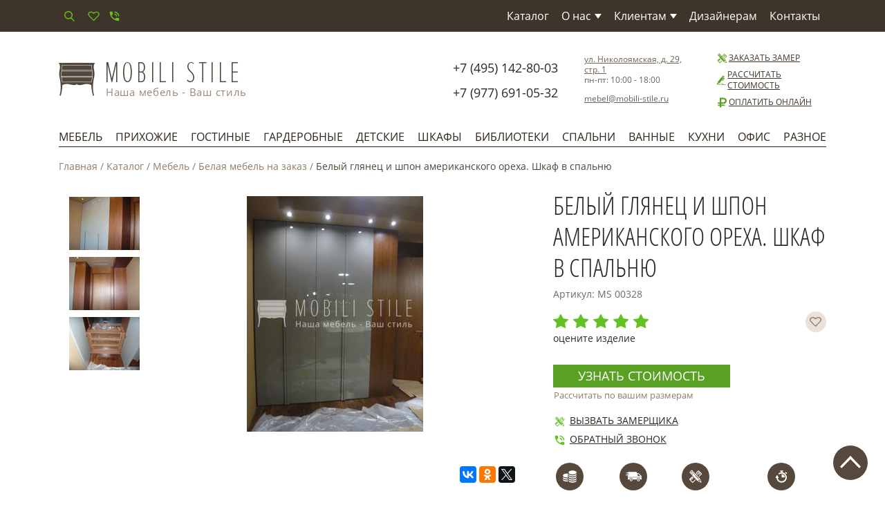

--- FILE ---
content_type: text/html; charset=UTF-8
request_url: https://www.mobili-stile.ru/shkaf-v-spal-nyu/belyj-glyanec-i-shpon
body_size: 10048
content:
<!DOCTYPE html>
<html lang="ru">
<head>
    <meta charset="UTF-8">
    <meta name="viewport" content="width=device-width, initial-scale=1, shrink-to-fit=no">
	<meta http-equiv="X-UA-Compatible" content="IE=edge">
    <meta name="csrf-param" content="_csrf">
<meta name="csrf-token" content="3LmZFnCKeABD3tRKsRnzAdQXKvzgx8axj5vxajmwZlTk389GPOJIUgK3nRzme5VSsUJJtKmFjfPaorIba4YhHw==">
    <title>Шкаф в спальню из шпона ореха</title>
	<link rel="apple-touch-icon" sizes="57x57" href="/images/favicon/apple-touch-icon-57x57.png">
	<link rel="apple-touch-icon" sizes="60x60" href="/images/favicon/apple-touch-icon-60x60.png">
	<link rel="apple-touch-icon" sizes="72x72" href="/images/favicon/apple-touch-icon-72x72.png">
	<link rel="apple-touch-icon" sizes="76x76" href="/images/favicon/apple-touch-icon-76x76.png">
	<link rel="apple-touch-icon" sizes="114x114" href="/images/favicon/apple-touch-icon-114x114.png">
	<link rel="apple-touch-icon" sizes="120x120" href="/images/favicon/apple-touch-icon-120x120.png">
	<link rel="apple-touch-icon" sizes="144x144" href="/images/favicon/apple-touch-icon-144x144.png">
	<link rel="apple-touch-icon" sizes="152x152" href="/images/favicon/apple-touch-icon-152x152.png">
	<link rel="apple-touch-icon" sizes="180x180" href="/images/favicon/apple-touch-icon-180x180.png">
	<link rel="icon" type="image/png" href="/images/favicon/favicon-32x32.png" sizes="32x32">
	<link rel="icon" type="image/png" href="/images/favicon/android-chrome-192x192.png" sizes="192x192">
	<link rel="icon" type="image/png" href="/images/favicon/favicon-16x16.png" sizes="16x16">
    <link rel="shortcut icon" href="/favicon.ico">
	<link rel="manifest" href="/images/favicon/manifest.json">
	<!--<link rel="mask-icon" href="/images/favicon/safari-pinned-tab.svg" color="#5bbad5">-->
	<meta name="msapplication-TileColor" content="#da532c">
	<meta name="msapplication-TileImage" content="/images/favicon/mstile-144x144.png">
	<meta name="theme-color" content="#ffffff">
	<meta name="yandex-verification" content="fd1e9a110272ec3a" />
    <meta name="yandex-verification" content="db492fbb9b3ef1c1" />
	<meta name="google-site-verification" content="S8Vlc-wkQfZrgHuCBt9bOm_gm6K9eQYSeOklUXeoCEE" />
    <meta name="keywords" content="мебель из шпона, шкаф из шпона, шкаф из ореха, сочетание шпона и глянца">
<meta name="description" content="Белый глянец и шпон американского ореха. Шкаф в спальню">
<link href="/css/site.css?v=1732369225" rel="stylesheet"></head>
<body>

	<nav class="menu-top">
	<div class="container">
	    <div class="row">
            <div class="col-9 col-md-4 d-flex align-items-center">
                <a class="menu-top__btn js-search-show-block" href="#" title="Поиск на сайте">
                    <svg class="icon icon--xs"><use xlink:href="#icon-loop"></use></svg>
                </a>
                <div class="search">
                    <form class="search__form" action="/search" method="GET">
                        <input class="search__text" type="text" name="search" value="" placeholder="Искать...">
                        <button class="search__btn" title="Искать">
                            <svg class="icon icon--xs"><use xlink:href="#icon-loop"></use></svg>
                        </button>
                    </form>
                </div>

                <a class="menu-top__btn menu-top__btn--favorites" href="/favorites" title="Избранное">
                    <svg class="icon icon--xs"><use xlink:href="#icon-heart"></use></svg>
                    <span class="js-favorite-qty js-favorite-qty--zero"></span>
                </a>
                <a class="menu-top__btn js-show-modal-callback" href="#" title="Обратный звонок">
                    <svg class="icon icon--xs"><use xlink:href="#icon-call"></use></svg>
                </a>
            </div>

            <div class="col-3 d-md-none">
                <button class="menu-top__burger-menu ml-auto" type="button" data-toggle="collapse" data-target="#collapseExample" aria-expanded="false" aria-controls="collapseExample">
                    <span></span>
                </button>
            </div>
            <div class="col-12 col-md-8">
                <ul class="collapse menu-top__list mt-3 m-md-0 d-md-flex justify-content-md-end" id="collapseExample">
                    <li class="menu-top__item">
                        <a class="menu-top__link" href="/catalog" title="Каталог наших работ">Каталог</a>
                    </li>
                    <li class="menu-top__item">
                        <a class="menu-top__link" href="/o-nas">О нас<i class="icon icon--rect-white-bottom-s menu-top__rect"></i></a>
                        <ul class="menu-top__submenu visually-hidden">
                            <li class="menu-top__subitem"><a class="menu-top__sublink" href="/o-kompanii">О компании</a></li>
                            <li class="menu-top__subitem"><a class="menu-top__sublink" href="/o-fabrike">О Фабрике</a></li>
                            <li class="menu-top__subitem"><a class="menu-top__sublink" href="/materials">Материалы</a></li>
                            <li class="menu-top__subitem"><a class="menu-top__sublink" href="/brendy">Бренды</a></li>
                            <li class="menu-top__subitem"><a class="menu-top__sublink" href="/stati">Статьи</a></li>
                            <li class="menu-top__subitem"><a class="menu-top__sublink" href="/novosti">Новости</a></li>
                        </ul>
                    </li>
                    <li class="menu-top__item">
                        <a class="menu-top__link" href="/klientam">Клиентам<i class="icon icon--rect-white-bottom-s menu-top__rect"></i></a>
                        <ul class="menu-top__submenu visually-hidden">
                            <li class="menu-top__subitem"><a class="menu-top__sublink" href="/kak-zakazat">Как заказать</a></li>
                            <li class="menu-top__subitem"><a class="menu-top__sublink" href="/servis">Сервис</a></li>
                            <li class="menu-top__subitem"><a class="menu-top__sublink" href="/servis/dostavka">Доставка</a></li>
                            <li class="menu-top__subitem"><a class="menu-top__sublink" href="/servis/sposobi-oplati">Способы оплаты</a></li>
                            <li class="menu-top__subitem"><a class="menu-top__sublink" href="/servis/ustanovka">Установка</a></li>
                            <li class="menu-top__subitem"><a class="menu-top__sublink" href="/servis/garantijnoe-obsluzhivanie">Гарантия</a></li>
                            <li class="menu-top__subitem"><a class="menu-top__sublink" href="/polza">Польза</a></li>
                        </ul>
                    </li>
                    <li class="menu-top__item">
                        <a class="menu-top__link" href="/dizajneram">Дизайнерам</a>
                    </li>
                    <li class="menu-top__item ml-md-15">
                        <a class="menu-top__link" href="/kontakty">Контакты</a>
                    </li>

                </ul>

            </div>

	    </div>
	</div><!-- container -->
</nav><!-- /.menu-top -->

	<div class="container p-0">

		<div class="head">
    <div class="row m-0 align-items-center">
        <div class="col-12 mt-lg-1 mb-3 mb-lg-0 col-lg-5 col-xl-6">
            <a class="head__logo" href="/">
                <img class="head__logo-img" src="/images/logo.png" width="272" height="50" alt="Компания СТИЛЬНАЯ МЕБЕЛЬ - мебель на заказ с профессиональным подходом к каждому клиенту" title="Компания СТИЛЬНАЯ МЕБЕЛЬ - мебель на заказ с профессиональным подходом к каждому клиенту">
                <span class="head__slogan">Наша мебель - Ваш стиль</span>
            </a>
        </div>

        <div class="col-12 col-lg-7 col-xl-6 mb-3 mb-sm-0 head__right">
            <div class="row align-items-center">
                <div class="col-12 col-sm-6 col-lg-4 mb-3 mb-sm-0 head__phones">
                    <a class="head__phone mb-2" href="tel:+74951428003">+7 (495) 142-80-03</a>
                    <a class="head__phone" href="tel:+79776910532">+7 (977) 691-05-32</a>
                </div>

                <div class="col-12 col-sm-6 col-lg-4 head__address">
                    <div class="head__address-info mb-2">
                        <a href="/kontakty" title="Контактная информация и схема проезда">ул. Николоямская, д. 29, стр. 1</a><br>
                        пн-пт: 10:00 - 18:00
                    </div>
                    <a href="mailto:mebel@mobili-stile.ru" title="Написать нам">mebel@mobili-stile.ru</a>
                </div>

                <div class="col-12 col-lg-4 mt-3 mt-sm-4 mt-lg-0 head__btns">
                    <a class="head__btn mb-lg-2 js-show-modal-measure" href="#">
                        <svg class="icon icon--xs"><use xlink:href="#icon-measure"></use></svg>Заказать замер
                    </a>
                    <a class="head__btn mb-lg-2 js-show-modal-calc" href="/rasschitat-stoimost">
                        <svg class="icon icon--xs"><use xlink:href="#icon-write"></use></svg>Рассчитать стоимость
                    </a>
                    <a class="head__btn" href="/oplatit-onlajn">
                        <svg class="icon icon--xs"><use xlink:href="#icon-rub"></use></svg>Оплатить онлайн
                    </a>
                </div>

            </div>

    </div>

	</div><!-- /.head__right -->
</div><!-- /.head -->

		
<nav class="menu-main">
	<ul class="menu-main__list"><li class="menu-main__item menu-main__item--first"><a class="menu-main__link" href="/mebel">Мебель</a>
<ul class="menu-main__submenu">
<li class="menu-main__subitem menu-main__item--first"><a class="menu-main__sublink" href="/mebel-iz-mdf">Мебель из МДФ</a></li>
<li class="menu-main__subitem"><a class="menu-main__sublink" href="/mebel-iz-shpona">Мебель из шпона</a></li>
<li class="menu-main__subitem"><a class="menu-main__sublink" href="/mebel-iz-massiva">Мебель из массива</a></li>
<li class="menu-main__subitem"><a class="menu-main__sublink" href="/mebel-iz-eurolight">Мебель из EUROLIGHT</a></li>
<li class="menu-main__subitem"><a class="menu-main__sublink" href="/belaya-mebel">Белая мебель</a></li>
<li class="menu-main__subitem menu-main__item--last"><a class="menu-main__sublink" href="/mebel-provans">Мебель Прованс</a></li>
</ul>
</li>
<li class="menu-main__item"><a class="menu-main__link" href="/prihojie">Прихожие</a>
<ul class="menu-main__submenu">
<li class="menu-main__subitem menu-main__item--first"><a class="menu-main__sublink" href="/shkaf-kupe-v-prihozhuyu">Шкаф купе в прихожую</a></li>
<li class="menu-main__subitem"><a class="menu-main__sublink" href="/raspashnoj-shkaf-v-prihozhuyu">Распашной шкаф в прихожую</a></li>
<li class="menu-main__subitem"><a class="menu-main__sublink" href="/otritie-prihojie">Открытые прихожие</a></li>
<li class="menu-main__subitem"><a class="menu-main__sublink" href="/tumba-komod-v-prihozhuyu">Комод в прихожую</a></li>
<li class="menu-main__subitem menu-main__item--last"><a class="menu-main__sublink" href="/belye-prihozhie">Белая мебель для прихожих</a></li>
</ul>
</li>
<li class="menu-main__item"><a class="menu-main__link" href="/gostinie">Гостиные</a>
<ul class="menu-main__submenu">
<li class="menu-main__subitem menu-main__item--first"><a class="menu-main__sublink" href="/stenka-dlya-gostinoj">Стенка для гостиной</a></li>
<li class="menu-main__subitem"><a class="menu-main__sublink" href="/stoly">Столы</a></li>
<li class="menu-main__subitem"><a class="menu-main__sublink" href="/vitriny">Витрины</a></li>
<li class="menu-main__subitem"><a class="menu-main__sublink" href="/mezhkomnatnye-peregorodki">Межкомнатные перегородки</a></li>
<li class="menu-main__subitem"><a class="menu-main__sublink" href="/tumby-tv">Тумбы для ТВ</a></li>
<li class="menu-main__subitem menu-main__item--last"><a class="menu-main__sublink" href="/belye-gostinye">Белая мебель в гостиную</a></li>
</ul>
</li>
<li class="menu-main__item"><a class="menu-main__link" href="/garderobnye">Гардеробные</a>
<ul class="menu-main__submenu">
<li class="menu-main__subitem menu-main__item--first"><a class="menu-main__sublink" href="/garderobnye-iz-mdf">Гардеробные из МДФ</a></li>
<li class="menu-main__subitem"><a class="menu-main__sublink" href="/garderobnye-iz-ldsp">Гардеробные из ЛДСП</a></li>
<li class="menu-main__subitem menu-main__item--last"><a class="menu-main__sublink" href="/garderobnye-vitra">Гардеробные Витра (Vitra)</a></li>
</ul>
</li>
<li class="menu-main__item"><a class="menu-main__link" href="/detskie">Детские</a>
<ul class="menu-main__submenu">
<li class="menu-main__subitem menu-main__item--first"><a class="menu-main__sublink" href="/shkaf-dlya-detskoj">Шкаф для детской</a></li>
<li class="menu-main__subitem"><a class="menu-main__sublink" href="/stoly-v-detskuyu">Cтолы в детскую</a></li>
<li class="menu-main__subitem menu-main__item--last"><a class="menu-main__sublink" href="/komod-dlya-detskoj">Комод для детской</a></li>
</ul>
</li>
<li class="menu-main__item"><a class="menu-main__link" href="/shkafy">Шкафы</a>
<ul class="menu-main__submenu">
<li class="menu-main__subitem menu-main__item--first"><a class="menu-main__sublink" href="/komplanarnye-shkafy">Компланарные шкафы</a></li>
<li class="menu-main__subitem"><a class="menu-main__sublink" href="/raspashnye-shkafy">Распашные шкафы</a></li>
<li class="menu-main__subitem"><a class="menu-main__sublink" href="/shkafy-kupe">Шкафы купе</a></li>
<li class="menu-main__subitem"><a class="menu-main__sublink" href="/vstroennye-shkafy">Встроенные шкафы</a></li>
<li class="menu-main__subitem menu-main__item--last"><a class="menu-main__sublink" href="/belye-shkafy">Белые шкафы</a></li>
</ul>
</li>
<li class="menu-main__item"><a class="menu-main__link" href="/biblioteki">Библиотеки</a>
<ul class="menu-main__submenu">
<li class="menu-main__subitem menu-main__item--first"><a class="menu-main__sublink" href="/razdvizhnye-biblioteki">Раздвижные библиотеки</a></li>
<li class="menu-main__subitem"><a class="menu-main__sublink" href="/knizhnye-shkafy">Книжные шкафы</a></li>
<li class="menu-main__subitem"><a class="menu-main__sublink" href="/belyj-kabinet">Белый кабинет</a></li>
<li class="menu-main__subitem menu-main__item--last"><a class="menu-main__sublink" href="/kabinet">Кабинет</a></li>
</ul>
</li>
<li class="menu-main__item"><a class="menu-main__link" href="/spalny">Спальни</a>
<ul class="menu-main__submenu">
<li class="menu-main__subitem menu-main__item--first"><a class="menu-main__sublink" href="/shkaf-v-spal-nyu">Шкаф в спальню</a></li>
<li class="menu-main__subitem"><a class="menu-main__sublink" href="/belaya-mebel-v-spal-nyu">Белая мебель в спальню</a></li>
<li class="menu-main__subitem menu-main__item--last"><a class="menu-main__sublink" href="/komod-dly-spalni">Комод для спальни</a></li>
</ul>
</li>
<li class="menu-main__item"><a class="menu-main__link" href="/vannye">Ванные</a>
<ul class="menu-main__submenu">
<li class="menu-main__subitem menu-main__item--first"><a class="menu-main__sublink" href="/vannye/tumby">Тумбы для ванной</a></li>
<li class="menu-main__subitem"><a class="menu-main__sublink" href="/vannye/shkafy-v-vannuyu-komnatu">Шкафы для ванной</a></li>
<li class="menu-main__subitem menu-main__item--last"><a class="menu-main__sublink" href="/vannye/postirochnie">Мебель для постирочной</a></li>
</ul>
</li>
<li class="menu-main__item"><a class="menu-main__link" href="/kuhni">Кухни</a></li>
<li class="menu-main__item"><a class="menu-main__link" href="/ofis">Офис</a>
<ul class="menu-main__submenu">
<li class="menu-main__subitem menu-main__item--first"><a class="menu-main__sublink" href="/mebel-dlya-ofisa">Мебель для офиса</a></li>
<li class="menu-main__subitem"><a class="menu-main__sublink" href="/ofis/kuhni-dlya-ofisa">Кухни для офиса</a></li>
<li class="menu-main__subitem menu-main__item--last"><a class="menu-main__sublink" href="/ofis/resepshen">Ресепшен</a></li>
</ul>
</li>
<li class="menu-main__item menu-main__item--last"><a class="menu-main__link" href="/raznoe">Разное</a>
<ul class="menu-main__submenu">
<li class="menu-main__subitem menu-main__item--first"><a class="menu-main__sublink" href="/bars-and-wine-bars">Бары и винотеки</a></li>
<li class="menu-main__subitem"><a class="menu-main__sublink" href="/stellazhi">Стеллажи</a></li>
<li class="menu-main__subitem"><a class="menu-main__sublink" href="/mebel-na-lodzhiyu">Мебель на лоджию</a></li>
<li class="menu-main__subitem menu-main__item--last"><a class="menu-main__sublink" href="/mebel-na-mansardu">Мебель на мансарду</a></li>
</ul>
</li></ul></nav><!-- /.menu-main -->

					<div class="col-sm-12 breads">
	<a class="breads__link" href="/">Главная</a>
	<span class="breads__sep">/</span>
						<a class="breads__link" href="/catalog">Каталог</a>
			<span class="breads__sep">/</span>
								<a class="breads__link" href="/mebel">Мебель</a>
			<span class="breads__sep">/</span>
								<a class="breads__link" href="/belaya-mebel">Белая мебель на заказ</a>
			<span class="breads__sep">/</span>
								<span class="breads__text">Белый глянец и шпон американского ореха. Шкаф в спальню</span>
			</div>
		
		
<div class="product">

	
	<div class="product__pics">

					<div class="product__images slider" data-name="product">
				<a class="product__img-link" href="/images/product/xl/shkaf_oreh_glyanec6.jpg" data-toggle="lightbox" data-gallery="product"><img class="product__img" src="/images/product/xs/shkaf_oreh_glyanec6.jpg" alt="белый глянец и шпон" title="шкаф из шпона и эмали" data-image="/images/product/l/shkaf_oreh_glyanec6.jpg">
</a>
<a class="product__img-link" href="/images/product/xl/shkaf_oreh_glyanec5.jpg" data-toggle="lightbox" data-gallery="product"><img class="product__img" src="/images/product/xs/shkaf_oreh_glyanec5.jpg" alt="ниша в шпоне" title="шпон ореха" data-image="/images/product/l/shkaf_oreh_glyanec5.jpg">
</a>
<a class="product__img-link" href="/images/product/xl/shkaf_oreh_glyanec2.jpg" data-toggle="lightbox" data-gallery="product"><img class="product__img" src="/images/product/xs/shkaf_oreh_glyanec2.jpg" alt="шкаф на заказ" title="комод для спальни" data-image="/images/product/l/shkaf_oreh_glyanec2.jpg">
</a>
			</div>
		
		<div class="product__image">
			<a href="/images/product/xl/shkaf_oreh_glyanec3.jpg" data-toggle="lightbox" data-gallery="product"><img src="/images/product/l/shkaf_oreh_glyanec3.jpg" alt="шкаф в спальню" title="белый шкаф в спальню">
</a>
		</div>

		<script src="//yastatic.net/es5-shims/0.0.2/es5-shims.min.js"></script>
		<script src="//yastatic.net/share2/share.js"></script>
		<div class="ya-share2 ml-auto order-3" data-services="collections,vkontakte,facebook,odnoklassniki,twitter"></div>

	</div><!-- /.product__pics -->

	<div class="product__card">

		<h1 class="product__name">Белый глянец и шпон американского ореха. Шкаф в спальню</h1>

        <div class="product__art">Артикул: MS 00328</div>

		<div class="product__rating">
			<div class="product__stars stars">
				<div class="stars__stars">
																		<svg class="stars__star"><use xlink:href="#icon-star"></use></svg>
																								<svg class="stars__star"><use xlink:href="#icon-star"></use></svg>
																								<svg class="stars__star"><use xlink:href="#icon-star"></use></svg>
																								<svg class="stars__star"><use xlink:href="#icon-star"></use></svg>
																								<svg class="stars__star"><use xlink:href="#icon-star"></use></svg>
															</div>
				<a class="stars__hint">оцените изделие</a>
			</div>

			<div class="product__operation operation">
								<a class="operation__link operation__link--favorite js-toggle-favorites"
				   href="#"
				   title="Добавить в избранное"
				   data-id="328"
				   data-action="add"">
					<span class="operation__circle circle circle--s">
						<svg class="icon"><use xlink:href="#icon-heart"></use></svg>
					</span>
				</a>

<!--				<a class="operation__link" href="#">
					<span class="operation__circle circle circle--s">
						<svg class="icon"><use xlink:href="#icon-print"></use></svg>
					</span>
				</a>
				<a class="operation__link" href="#">
					<span class="operation__circle circle circle--s">
						<svg class="icon"><use xlink:href="#icon-download"></use></svg>
					</span>
				</a>
				<a class="operation__link" href="#">
					<span class="operation__circle circle circle--s">
						<svg class="icon"><use xlink:href="#icon-mail"></use></svg>
					</span>
				</a>-->
			</div>
		</div>

		<div class="product__price">
            		</div>

		<div class="mt-2">
            <a class="product__calc btn btn--l btn--green btn--calc" href="/rasschitat-stoimost?productId=328">Узнать стоимость</a>
            <div class="product__calc-hint">Рассчитать по вашим размерам</div>
		</div>

		<div class="product__actions">
			<a class="product__action product__measure js-show-modal-measure" href="#">
				<svg class="icon icon--xs"><use xlink:href="#icon-measure"></use></svg>Вызвать замерщика
			</a>
			<a class="product__action product__callback js-show-modal-callback" href="#">
				<svg class="icon icon--xs"><use xlink:href="#icon-call"></use></svg>Обратный звонок
			</a>
		</div>

		<div class="product__services">
			<div class="p-service">
				<a class="p-service__link" href="#">
					<span class="p-service__circle circle circle--m">
						<svg class="icon"><use xlink:href="#icon-money"></use></svg>
					</span>
					<span class="p-service__title">Оплата</span>
				</a>
			</div>
			<div class="p-service">
				<a class="p-service__link" href="#">
					<span class="p-service__circle circle circle--m">
						<svg class="icon"><use xlink:href="#icon-delivery"></use></svg>
					</span>
					<span class="p-service__title">Доставка</span>
				</a>
			</div>
			<div class="p-service">
				<a class="p-service__link" href="#">
					<span class="p-service__circle circle circle--m">
						<svg class="icon"><use xlink:href="#icon-measure"></use></svg>
					</span>
					<span class="p-service__title">Сборка</span>
				</a>
			</div>
			<div class="p-service p-service--last">
				<a class="p-service__link" href="#" title="Срок изготовления">
					<span class="p-service__circle circle circle--m">
						<svg class="icon"><use xlink:href="#icon-time"></use></svg>
					</span>
					<span class="p-service__title">Срок изготовления</span>
				</a>
			</div>
		</div>

	</div><!-- /.product__card -->

	<div class="product__desc">

		<div class="product__tabs tabs">
			<ul class="tabs__nav">
				<li class="tabs__item"><a class="tabs__link tabs__link--active" href="#desc-full">Описание</a></li>
				<li class="tabs__item"><a class="tabs__link" href="#desc-feature">Эксклюзивные  детали</a></li>
				<li class="tabs__item"><a class="tabs__link" href="#comments">Обсуждение</a></li>
			</ul>
			<div class="tabs__contents">
				<div class="tabs__content" id="desc-full">
					<p>Белый глянец и шпон ореха. Шкаф в спальню.<br>
	Используемые материалы:&nbsp;<br>
	Материал фасадов:<br>
	МДФ толщиной 16 мм, с лицевой стороны окрашен эмалью по каталогу NCS S 5502Y и покрытый глянцевым лаком, с тыльной стороны матовый лак.&nbsp;<br>
	Материал фасадов и видимых частей боковых панелей:<br>
	Шпон Ореха Американского тонированного по образцу и покрытого матовым лаком. На деталях, которые просматриваются с 2 сторон обработка шпоном одинаковая с лицевой и тыльной стороны; на деталях, которые просматриваются с 1 стороны обработка шпоном с лицевой поверхности – американский орех и с тыльной стороны более бюджетный шпон выполняющий роль компенсации натяжения.<br>
	Ручки:&nbsp;<br>
	МДФ толщиной 25 мм с фрезеровкой, с лицевой стороны окрашен с лицевой стороны окрашен эмалью по каталогу NCS S 5502Y и покрытый глянцевым лаком, с тыльный матовый лак.&nbsp;<br>
	Внутреннее наполнение согласно визуализации, из ЛДСП Орех Дижон H3734 ST9 Egger (Австрия), толщиной 16 мм.<br>
	Выдвижные ящики:<br>
	Фасады со стеклянной вставкой. Стекло прозрачное, не обесцвеченное, не закаленное.<br>
	Направляющие для выдвижных ящиков и петли для распашных фасадов Blum (Австрия) со встроенными доводчиками.&nbsp;<br>
	Конструкция корпусная. Крепеж: панель + панель скрытый (присадка).<br>
	Сборка конструкций: на скрытом крепеже (Hafele, Германия) и уголки.&nbsp;&nbsp;</p>

																		<table class="table">
								<thead>
									<tr>
										<th colspan="2">Размеры</th>
									</tr>
								</thead>
								<tbody>
																			<tr>
											<td><span>Ширина, см</span></td>
											<td>216</td>
										</tr>
									
																			<tr>
											<td><span>Высота, см</span></td>
											<td>2700</td>
										</tr>
									
																			<tr>
											<td><span>Глубина, см</span></td>
											<td>60</td>
										</tr>
																	</tbody>
							</table>
															</div>
				<div class="tabs__content" id="desc-feature" style="display: none;">
					<ul>
	<li>Сочетание белого глянца и шпона американского ореха</li>
	<li>Индивидуальный проект</li>
	<li>Ящики со стеклом на фасадах</li>
</ul>
				</div>
				<div class="tabs__content" id="comments" style="display: none;">

				</div>
			</div>
		</div><!-- /.product__tabs -->

                    <div class="product__materials">
                                    <div class="p-material">
                        <div class="p-material__title">Используемые материалы</div>
                                                    <div class="p-material__item">
                                <a href="/images/material/900x750/oreh_amer.jpg" data-toggle="lightbox" data-gallery="materials"><img class="p-material__img" src="/images/material/44x44/oreh_amer.jpg" alt="" title="">
</a>
                                <div class="p-material__name">Шпон Орех американский</div>
                                                            </div>
                                                    <div class="p-material__item">
                                <a href="/images/material/900x750/mdf.jpg" data-toggle="lightbox" data-gallery="materials"><img class="p-material__img" src="/images/material/44x44/mdf.jpg" alt="" title="">
</a>
                                <div class="p-material__name">Окрашенное МДФ Глянцевое МДФ</div>
                                                            </div>
                                            </div>
                                                    <div class="p-material p-material--brands">
                        <div class="p-material__title">Бренды</div>
                                                    <a href="/brendy/egger"><img class="p-material__img" src="/images/brand/44x44/egger_logo1.jpg" alt="Egger" title="Группа предприятий ЭГГЕР">
</a>
                                                    <a href="/brendy/ral"><img class="p-material__img" src="/images/brand/44x44/ral_logo1.jpg" alt="RAL" title="Цветовой каталог RAL">
</a>
                                                    <a href="/brendy/ica"><img class="p-material__img" src="/images/brand/44x44/ica_logo22.jpg" alt="ICA Group" title="ICA Group профессиональные материалы окрашивания">
</a>
                                                    <a href="/brendy/woodst"><img class="p-material__img" src="/images/brand/44x44/wood_logo2.png" alt="Вудсток" title="АО «Вудсток»">
</a>
                                            </div>
                            </div><!-- /.product__materials -->
        
	</div><!-- /.product__desc -->

</div><!-- /.product -->

<div class="row m-0">
			<div class="col-12 p-0 col-lg-6">
			<div class="block block--half relation relation--popular d-flex flex-wrap">
				<h3 class="h1 ml-15 w-100">Популярные товары</h3>
					
    
	<div class="product-m product-m--noprice" id="product-m-160" data-id="160">
		
		<div class="product-m__card">
			<a class="product-m__link" href="/shkafy-raspashnye/shkaf-raspashnoj-iz-imbaji"><img class="product-m__image" src="/images/product/m/shkaf_imbaiya3.jpg" alt="Шкаф из шпона имбайи" title="" loading="lazy">
<span class="product-m__view" data-id="160">Быстрый просмотр</span></a>

			<a class="product-m__title"
			   href="/shkafy-raspashnye/shkaf-raspashnoj-iz-imbaji">Шкаф распашной из имбайи</a>
			<div class="product-m__price">
                            </div>

            		</div>
		<div class="product-m__more">
            <div class="product-m__images">
                <a class="product-m__prev" href="/images/product/m/shkaf_imbaiya2.jpg"><img class="product-m__img" src="/images/product/xxs/shkaf_imbaiya2.jpg" alt="Распашной шкаф из шпона" title="" loading="lazy">
</a>
<a class="product-m__prev" href="/images/product/m/shkaf_imbaiya1.jpg"><img class="product-m__img" src="/images/product/xxs/shkaf_imbaiya1.jpg" alt="" title="" loading="lazy">
</a>
            </div>
			<div class="product-m__btns">
								<a class="product-m__calc btn btn--m btn--green" href="/rasschitat-stoimost?productId=160">Оставить заявку</a>
				<a class="product-m__favorite btn btn--m btn--gray js-toggle-favorites"
				   href="#"
				   title="Добавить в избранное"
				   data-id="160"
				   data-action="add">
					<svg class="icon"><use xlink:href="#icon-heart"></use></svg>
					<i>В избранное</i>
				</a>
			</div>
		</div>

	</div><!-- /.product-m -->

	
	
    
	<div class="product-m product-m--noprice" id="product-m-96" data-id="96">
		
		<div class="product-m__card">
			<a class="product-m__link" href="/detskie/krem-det"><img class="product-m__image" src="/images/product/m/krem_det1.jpg" alt="шкаф" title="платяной шкаф" loading="lazy">
<span class="product-m__view" data-id="96">Быстрый просмотр</span></a>

			<a class="product-m__title"
			   href="/detskie/krem-det">Кремово-белый шкаф с фрезеровками в детскую комнату</a>
			<div class="product-m__price">
                            </div>

            		</div>
		<div class="product-m__more">
            <div class="product-m__images">
                <a class="product-m__prev" href="/images/product/m/krem_det3.jpg"><img class="product-m__img" src="/images/product/xxs/krem_det3.jpg" alt="детская" title="детская мебель" loading="lazy">
</a>
<a class="product-m__prev" href="/images/product/m/es_det5.jpg"><img class="product-m__img" src="/images/product/xxs/es_det5.jpg" alt="мебель" title="белый шкаф с фрезеровками" loading="lazy">
</a>
<a class="product-m__prev" href="/images/product/m/es_det3.jpg"><img class="product-m__img" src="/images/product/xxs/es_det3.jpg" alt="белая мебель" title="оформление проема" loading="lazy">
</a>
            </div>
			<div class="product-m__btns">
								<a class="product-m__calc btn btn--m btn--green" href="/rasschitat-stoimost?productId=96">Оставить заявку</a>
				<a class="product-m__favorite btn btn--m btn--gray js-toggle-favorites"
				   href="#"
				   title="Добавить в избранное"
				   data-id="96"
				   data-action="add">
					<svg class="icon"><use xlink:href="#icon-heart"></use></svg>
					<i>В избранное</i>
				</a>
			</div>
		</div>

	</div><!-- /.product-m -->

	

			</div>
		</div>
	
			<div class="col-12 p-0 col-lg-6">
			<div class="block block--half relation relation--interesting d-flex flex-wrap">
				<h3 class="h1 ml-15 w-100">Вас может заинтересовать</h3>
					
    
	<div class="product-m product-m--noprice" id="product-m-48" data-id="48">
		
		<div class="product-m__card">
			<a class="product-m__link" href="/shkafy-raspashnye/shkaf-buk-vstroika-rezba"><img class="product-m__image" src="/images/product/m/shkaf-buk-vstroika-rezba1.jpg" alt="" title="" loading="lazy">
<span class="product-m__view" data-id="48">Быстрый просмотр</span></a>

			<a class="product-m__title"
			   href="/shkafy-raspashnye/shkaf-buk-vstroika-rezba">Встроенный шкаф с резьбой</a>
			<div class="product-m__price">
                            </div>

            		</div>
		<div class="product-m__more">
            <div class="product-m__images">
                <a class="product-m__prev" href="/images/product/m/shkaf-buk-vstroika-rezba2.jpg"><img class="product-m__img" src="/images/product/xxs/shkaf-buk-vstroika-rezba2.jpg" alt="" title="" loading="lazy">
</a>
<a class="product-m__prev" href="/images/product/m/shkaf-buk-vstroika-rezba3.jpg"><img class="product-m__img" src="/images/product/xxs/shkaf-buk-vstroika-rezba3.jpg" alt="" title="" loading="lazy">
</a>
            </div>
			<div class="product-m__btns">
								<a class="product-m__calc btn btn--m btn--green" href="/rasschitat-stoimost?productId=48">Оставить заявку</a>
				<a class="product-m__favorite btn btn--m btn--gray js-toggle-favorites"
				   href="#"
				   title="Добавить в избранное"
				   data-id="48"
				   data-action="add">
					<svg class="icon"><use xlink:href="#icon-heart"></use></svg>
					<i>В избранное</i>
				</a>
			</div>
		</div>

	</div><!-- /.product-m -->

	
	
    
	<div class="product-m product-m--noprice" id="product-m-132" data-id="132">
		
		<div class="product-m__card">
			<a class="product-m__link" href="/raspashnye-shkafy/shkaf-vstroika-frezerovkii1"><img class="product-m__image" src="/images/product/m/shkaf_vstroika_frezerovkii1.jpg" alt="" title="" loading="lazy">
<span class="product-m__view" data-id="132">Быстрый просмотр</span></a>

			<a class="product-m__title"
			   href="/raspashnye-shkafy/shkaf-vstroika-frezerovkii1">Распашной белый шкаф с фрезеровками</a>
			<div class="product-m__price">
                            </div>

            		</div>
		<div class="product-m__more">
            <div class="product-m__images">
                <a class="product-m__prev" href="/images/product/m/shkaf_vstroika_frezerovkii2.jpg"><img class="product-m__img" src="/images/product/xxs/shkaf_vstroika_frezerovkii2.jpg" alt="" title="" loading="lazy">
</a>
<a class="product-m__prev" href="/images/product/m/shkaf_vstroika_frezerovkii3.jpg"><img class="product-m__img" src="/images/product/xxs/shkaf_vstroika_frezerovkii3.jpg" alt="" title="" loading="lazy">
</a>
<a class="product-m__prev" href="/images/product/m/shkaf_vstroika_frezerovkii4.jpg"><img class="product-m__img" src="/images/product/xxs/shkaf_vstroika_frezerovkii4.jpg" alt="" title="" loading="lazy">
</a>
            </div>
			<div class="product-m__btns">
								<a class="product-m__calc btn btn--m btn--green" href="/rasschitat-stoimost?productId=132">Оставить заявку</a>
				<a class="product-m__favorite btn btn--m btn--gray js-toggle-favorites"
				   href="#"
				   title="Добавить в избранное"
				   data-id="132"
				   data-action="add">
					<svg class="icon"><use xlink:href="#icon-heart"></use></svg>
					<i>В избранное</i>
				</a>
			</div>
		</div>

	</div><!-- /.product-m -->

	

			</div>
		</div>
	</div>

	<div class="block block--full relation relation--look mt-0 d-flex flex-wrap">
		<h3 class="h1 t-center w-100">С этим изделием также смотрят</h3>
			
    
	<div class="product-m product-m--noprice" id="product-m-152" data-id="152">
		
		<div class="product-m__card">
			<a class="product-m__link" href="/raspashnye-shkafy/shkaf-belyj-glyancevyj-dlya-odezhdy"><img class="product-m__image" src="/images/product/m/kupe_dveri10.jpg" alt="Белый шкаф" title="" loading="lazy">
<span class="product-m__view" data-id="152">Быстрый просмотр</span></a>

			<a class="product-m__title"
			   href="/raspashnye-shkafy/shkaf-belyj-glyancevyj-dlya-odezhdy">Шкаф белый глянцевый для одежды</a>
			<div class="product-m__price">
                            </div>

            		</div>
		<div class="product-m__more">
            <div class="product-m__images">
                <a class="product-m__prev" href="/images/product/m/belii_prihojii.jpg"><img class="product-m__img" src="/images/product/xxs/belii_prihojii.jpg" alt="мебель на заказ по индивидуальным проектам" title="" loading="lazy">
</a>
<a class="product-m__prev" href="/images/product/m/kupe_dveri2_0.jpg"><img class="product-m__img" src="/images/product/xxs/kupe_dveri2_0.jpg" alt="Проект на заказ" title="" loading="lazy">
</a>
            </div>
			<div class="product-m__btns">
								<a class="product-m__calc btn btn--m btn--green" href="/rasschitat-stoimost?productId=152">Оставить заявку</a>
				<a class="product-m__favorite btn btn--m btn--gray js-toggle-favorites"
				   href="#"
				   title="Добавить в избранное"
				   data-id="152"
				   data-action="add">
					<svg class="icon"><use xlink:href="#icon-heart"></use></svg>
					<i>В избранное</i>
				</a>
			</div>
		</div>

	</div><!-- /.product-m -->

	
	
    
	<div class="product-m product-m--noprice" id="product-m-291" data-id="291">
		
		<div class="product-m__card">
			<a class="product-m__link" href="/shkaf-dlya-detskoj/shkaf-vokrug-dveri-detskaya"><img class="product-m__image" src="/images/product/m/Skaf_vokrug_dveri10.jpg" alt="шкаф вокруг двери" title="" loading="lazy">
<span class="product-m__view" data-id="291">Быстрый просмотр</span></a>

			<a class="product-m__title"
			   href="/shkaf-dlya-detskoj/shkaf-vokrug-dveri-detskaya">Шкаф вокруг двери. Детская</a>
			<div class="product-m__price">
                            </div>

            		</div>
		<div class="product-m__more">
            <div class="product-m__images">
                <a class="product-m__prev" href="/images/product/m/Skaf_vokrug_dveri9.jpg"><img class="product-m__img" src="/images/product/xxs/Skaf_vokrug_dveri9.jpg" alt="шкаф в детскую" title="" loading="lazy">
</a>
<a class="product-m__prev" href="/images/product/m/Skaf_vokrug_dveri7.jpg"><img class="product-m__img" src="/images/product/xxs/Skaf_vokrug_dveri7.jpg" alt="шкаф классика" title="" loading="lazy">
</a>
<a class="product-m__prev" href="/images/product/m/Skaf_vokrug_dveri11.jpg"><img class="product-m__img" src="/images/product/xxs/Skaf_vokrug_dveri11.jpg" alt="шкаф вокруг двери заказать" title="" loading="lazy">
</a>
            </div>
			<div class="product-m__btns">
								<a class="product-m__calc btn btn--m btn--green" href="/rasschitat-stoimost?productId=291">Оставить заявку</a>
				<a class="product-m__favorite btn btn--m btn--gray js-toggle-favorites"
				   href="#"
				   title="Добавить в избранное"
				   data-id="291"
				   data-action="add">
					<svg class="icon"><use xlink:href="#icon-heart"></use></svg>
					<i>В избранное</i>
				</a>
			</div>
		</div>

	</div><!-- /.product-m -->

	
	
    
	<div class="product-m product-m--noprice" id="product-m-54" data-id="54">
		
		<div class="product-m__card">
			<a class="product-m__link" href="/shkafy-raspashnye/spalny-dub-patina"><img class="product-m__image" src="/images/product/m/spalny-dub-patina.jpg" alt="шкаф" title="спальня" loading="lazy">
<span class="product-m__view" data-id="54">Быстрый просмотр</span></a>

			<a class="product-m__title"
			   href="/shkafy-raspashnye/spalny-dub-patina">Шкаф распашной в спальню</a>
			<div class="product-m__price">
                            </div>

            		</div>
		<div class="product-m__more">
            <div class="product-m__images">
                            </div>
			<div class="product-m__btns">
								<a class="product-m__calc btn btn--m btn--green" href="/rasschitat-stoimost?productId=54">Оставить заявку</a>
				<a class="product-m__favorite btn btn--m btn--gray js-toggle-favorites"
				   href="#"
				   title="Добавить в избранное"
				   data-id="54"
				   data-action="add">
					<svg class="icon"><use xlink:href="#icon-heart"></use></svg>
					<i>В избранное</i>
				</a>
			</div>
		</div>

	</div><!-- /.product-m -->

	
	
    
	<div class="product-m product-m--noprice" id="product-m-98" data-id="98">
		
		<div class="product-m__card">
			<a class="product-m__link" href="/raspashnye-shkafy/tri-v-r"><img class="product-m__image" src="/images/product/m/bel_tri_stel.jpg" alt="" title="" loading="lazy">
<span class="product-m__view" data-id="98">Быстрый просмотр</span></a>

			<a class="product-m__title product-m__title--s"
			   href="/raspashnye-shkafy/tri-v-r">Шкаф в спальню с распашными фасадами, комодом и стеллажом</a>
			<div class="product-m__price">
                            </div>

            		</div>
		<div class="product-m__more">
            <div class="product-m__images">
                            </div>
			<div class="product-m__btns">
								<a class="product-m__calc btn btn--m btn--green" href="/rasschitat-stoimost?productId=98">Оставить заявку</a>
				<a class="product-m__favorite btn btn--m btn--gray js-toggle-favorites"
				   href="#"
				   title="Добавить в избранное"
				   data-id="98"
				   data-action="add">
					<svg class="icon"><use xlink:href="#icon-heart"></use></svg>
					<i>В избранное</i>
				</a>
			</div>
		</div>

	</div><!-- /.product-m -->

	

	</div>

	</div><!-- /.container -->

	<div class="menu-bottom">
	<div class="container menu-bottom__inner">
        <div class="row">
            <div class="col-6 col-sm-3 col-lg-4 col-xl-3 mb-3">
                <a class="menu-bottom__title" href="/catalog">Каталог</a>
                <div class="menu-bottom__lists">
                    <ul class="menu-bottom__list">
                        <li class="menu-bottom__li"><a class="menu-bottom__link" href="/mebel">Мебель</a></li>
                        <li class="menu-bottom__li"><a class="menu-bottom__link" href="/prihojie">Прихожие</a></li>
                        <li class="menu-bottom__li"><a class="menu-bottom__link" href="/gostinie">Гостиные</a></li>
                        <li class="menu-bottom__li"><a class="menu-bottom__link" href="/garderobnye">Гардеробные</a></li>
                        <li class="menu-bottom__li"><a class="menu-bottom__link" href="/vannye">Ванные</a></li>
                        <li class="menu-bottom__li"><a class="menu-bottom__link" href="/kuhni">Кухни</a></li>
                    </ul>
                    <ul class="menu-bottom__list">
                        <li class="menu-bottom__li"><a class="menu-bottom__link" href="/detskie">Детские</a></li>
                        <li class="menu-bottom__li"><a class="menu-bottom__link" href="/shkafy">Шкафы</a></li>
                        <li class="menu-bottom__li"><a class="menu-bottom__link" href="/biblioteki">Библиотеки</a></li>
                        <li class="menu-bottom__li"><a class="menu-bottom__link" href="/spalny">Спальни</a></li>
                        <li class="menu-bottom__li"><a class="menu-bottom__link" href="/ofis">Офис</a></li>
                        <li class="menu-bottom__li"><a class="menu-bottom__link" href="/raznoe">Разное</a></li>
                    </ul>
                </div>
            </div>

            <div class="col-6 col-sm-3 col-lg-3 col-xl-2 mb-3">
                <a class="menu-bottom__title" href="/o-nas">О Нас</a>
                <div class="menu-bottom__lists">
                    <ul class="menu-bottom__list">
                        <li class="menu-bottom__li"><a class="menu-bottom__link" href="/o-kompanii">О компании</a></li>
                        <li class="menu-bottom__li"><a class="menu-bottom__link" href="/o-fabrike">О фабрике</a></li>
                        <li class="menu-bottom__li"><a class="menu-bottom__link" href="/materials">Материалы</a></li>
                        <li class="menu-bottom__li"><a class="menu-bottom__link" href="/brendy">Бренды</a></li>
                        <li class="menu-bottom__li"><a class="menu-bottom__link" href="/stati">Статьи</a></li>
                        <li class="menu-bottom__li"><a class="menu-bottom__link" href="/novosti">Новости</a></li>
                    </ul>
                </div>
            </div>

            <div class="col-6 col-sm-3 col-lg-3 col-xl-2 mb-3">
                <a class="menu-bottom__title" href="/klientam">Клиентам</a>
                <div class="menu-bottom__lists">
                    <ul class="menu-bottom__list">
                        <li class="menu-bottom__li"><a class="menu-bottom__link" href="/servis/dostavka">Доставка</a></li>
                        <li class="menu-bottom__li"><a class="menu-bottom__link" href="/servis/garantijnoe-obsluzhivanie">Гарантия</a></li>
                        <li class="menu-bottom__li"><a class="menu-bottom__link" href="/servis/vyezd-zamershika-na-dom">Замер</a></li>
                        <li class="menu-bottom__li"><a class="menu-bottom__link" href="/servis/ustanovka">Монтаж</a></li>
                        <li class="menu-bottom__li"><a class="menu-bottom__link" href="/servis/dizajn">Дизайн</a></li>
                        <li class="menu-bottom__li"><a class="menu-bottom__link" href="/servis/sposobi-oplati">Способы оплаты</a></li>
                    </ul>
                </div>
            </div>

            <div class="col-6 col-sm-3 col-lg-2 mb-3">
                <a class="menu-bottom__title" href="/dizajneram">Дизайнерам</a>
            </div>

            <div class="col-12 col-xl-3 bottom-memu__block--last">
                <a class="menu-bottom__title" href="/kontakty">Фирменный салон</a>

                <div class="menu-bottom__address">г. Москва, ул. Николоямская, д. 29, стр. 1</div>
                <a class="menu-bottom__phone" href="tel:+7 (495) 142-80-03">+7 (495) 142-80-03</a>
                <div class="menu-bottom__btn btn btn--green js-show-modal-callback">Заказать звонок</div>
            </div>
        </div>

	</div>
</div><!-- /.menu-bottom -->

	<div class="footer">
	<div class="container pt-3 pb-4 footer__inner">
	    <div class="row">
            <div class="col-sm-6 mb-4 footer__info">
                © 2026 «MOBILE STILE» - мебель на заказ по индивидуальным проектам<br>
                ИНН 7723412305<br>
                <div class="footer__alert">
                    Обращаем Ваше внимание на то, что данный интернет-сайт носит исключительно
                    информационный характер и ни при каких условиях не является публичной офертой, определяемой
                    положениями ч. 2 ст. 437 Гражданского кодекса Российской Федерации.
                    <div class="mt-4">
                        <a href="/klientam/politika-konfidencialnosti">Политика конфиденциальности</a> и <a href="/klientam/polzovatelskoe-soglashenie">пользовательское соглашение</a>
                    </div>
                </div>
            </div>
            <div class="col-sm-6 col-lg-3 footer__info">
                <div>Мы принимаем</div>
                <a class="footer__cards" href="/servis/sposobi-oplati">
                    <img src="/images/cards/cards_sm.png" alt="Мы принимаем к оплате карты Visa, MasterCard, Мир и Jsb" title="Способы оплаты">
                </a>
            </div>
            <div class="col-sm-12 col-lg-3 footer__soc">
                <a href="https://www.youtube.com/channel/UC5uOnEqziXsCQIKvzkIdKPw" target="_blank"><svg class="icon footer__icon soc--youtube"><use xlink:href="#icon-youtube"></use></svg></a>
                <a href="https://vk.com/mobili_stile" target="_blank"><svg class="icon footer__icon soc--vk"><use xlink:href="#icon-vk"></use></svg></a>
                <a href="https://ok.ru/mobili.stile" target="_blank"><svg class="icon footer__icon soc--od"><use xlink:href="#icon-od"></use></svg></a>
            </div>
	    </div>
	</div>
</div><!-- /.footer -->

<div class="btn--up d-none d-lg-block">
    <svg class="icon"><use xmlns:xlink="http://www.w3.org/1999/xlink" xlink:href="#icon-arrow-left"></use></svg>
</div>

	<!-- SVG --><script type="text/javascript">!function(e,t){if(t.createElementNS&&t.createElementNS("//www.w3.org/2000/svg","svg").createSVGRect)return;function n(){t.body.insertAdjacentHTML("beforeEnd",'<div style="display: none;">'+i+"</div>")}function o(){t.body?n():t.addEventListener("DOMContentLoaded",n)}var a,i,l="localStorage"in e&&null!==e.localStorage;if(l&&"123"==localStorage.getItem("inlineSVGrevision")&&(i=localStorage.getItem("inlineSVGdata")))return o();try{(a=new XMLHttpRequest).open("GET","/images/sprite.svg",!0),a.onload=function(){200<=a.status&&a.status<400&&(i=a.responseText,o(),l&&(localStorage.setItem("inlineSVGdata",i),localStorage.setItem("inlineSVGrevision","1732369225")))},a.send()}catch(e){}}(window,document);</script><!-- /SVG -->

<!-- Yandex.Metrika counter --> <script type="text/javascript"> (function(m,e,t,r,i,k,a){m[i]=m[i]||function(){(m[i].a=m[i].a||[]).push(arguments)}; m[i].l=1*new Date();k=e.createElement(t),a=e.getElementsByTagName(t)[0],k.async=1,k.src=r,a.parentNode.insertBefore(k,a)}) (window, document, "script", "https://mc.yandex.ru/metrika/tag.js", "ym"); ym(43599724, "init", { clickmap:true, trackLinks:true, accurateTrackBounce:true, webvisor:true }); </script> <noscript><div><img src="https://mc.yandex.ru/watch/43599724" style="position:absolute; left:-9999px;" alt="" /></div></noscript> <!-- /Yandex.Metrika counter -->

<script src="/assets/d803f753/jquery.min.js?v=1732369426"></script>
<script src="/js/site/common.js?v=1732369225"></script>
<script src="/js/site/product.js?v=1732369225"></script></body>
</html>


--- FILE ---
content_type: application/javascript
request_url: https://www.mobili-stile.ru/js/site/product.js?v=1732369225
body_size: 22
content:
webpackJsonp([0],{22:function(n,t,i){i=i(23);app.product=new i},23:function(n,t){function i(){this.init()}i.prototype.init=function(){},n.exports=i}},[22]);

--- FILE ---
content_type: application/javascript
request_url: https://www.mobili-stile.ru/js/site/common.js?v=1732369225
body_size: 57662
content:
!function(l){var c=window.webpackJsonp,i=(window.webpackJsonp=function(t,e,i){for(var n,o,s,r=0,a=[];r<t.length;r++)o=t[r],d[o]&&a.push(d[o][0]),d[o]=0;for(n in e)Object.prototype.hasOwnProperty.call(e,n)&&(l[n]=e[n]);for(c&&c(t,e,i);a.length;)a.shift()();if(i)for(r=0;r<i.length;r++)s=h(h.s=i[r]);return s},{}),d={3:0};function h(t){var e;return(i[t]||(e=i[t]={i:t,l:!1,exports:{}},l[t].call(e.exports,e,e.exports,h),e.l=!0,e)).exports}h.m=l,h.c=i,h.d=function(t,e,i){h.o(t,e)||Object.defineProperty(t,e,{configurable:!1,enumerable:!0,get:i})},h.n=function(t){var e=t&&t.__esModule?function(){return t.default}:function(){return t};return h.d(e,"a",e),e},h.o=function(t,e){return Object.prototype.hasOwnProperty.call(t,e)},h.p="",h.oe=function(t){throw console.error(t),t},h(h.s=2)}([function(t,e){t.exports=jQuery},function(t,e,i){var n,o;void 0!==(i="function"==typeof(n=o=function(){function m(){for(var t=0,e={};t<arguments.length;t++){var i,n=arguments[t];for(i in n)e[i]=n[i]}return e}return function t(p){function f(t,e,i){var n,o;if("undefined"!=typeof document){if(1<arguments.length){"number"==typeof(i=m({path:"/"},f.defaults,i)).expires&&((o=new Date).setMilliseconds(o.getMilliseconds()+864e5*i.expires),i.expires=o),i.expires=i.expires?i.expires.toUTCString():"";try{n=JSON.stringify(e),/^[\{\[]/.test(n)&&(e=n)}catch(t){}e=p.write?p.write(e,t):encodeURIComponent(String(e)).replace(/%(23|24|26|2B|3A|3C|3E|3D|2F|3F|40|5B|5D|5E|60|7B|7D|7C)/g,decodeURIComponent),t=(t=(t=encodeURIComponent(String(t))).replace(/%(23|24|26|2B|5E|60|7C)/g,decodeURIComponent)).replace(/[\(\)]/g,escape);var s,r="";for(s in i)i[s]&&(r+="; "+s,!0!==i[s])&&(r+="="+i[s]);return document.cookie=t+"="+e+r}t||(n={});for(var a=document.cookie?document.cookie.split("; "):[],l=/(%[0-9A-Z]{2})+/g,c=0;c<a.length;c++){var d=a[c].split("=");'"'===(u=d.slice(1).join("=")).charAt(0)&&(u=u.slice(1,-1));try{var h=d[0].replace(l,decodeURIComponent),u=p.read?p.read(u,h):p(u,h)||u.replace(l,decodeURIComponent);if(this.json)try{u=JSON.parse(u)}catch(t){}if(t===h){n=u;break}t||(n[h]=u)}catch(t){}}return n}}return(f.set=f).get=function(t){return f.call(f,t)},f.getJSON=function(){return f.apply({json:!0},[].slice.call(arguments))},f.defaults={},f.remove=function(t,e){f(t,"",m(e,{expires:-1}))},f.withConverter=t,f}(function(){})})?n.call(e,i,e,t):n)&&(t.exports=i),t.exports=o()},function(t,e,i){i(0),i(3),i(4),i(5),i(6),i(7),i(9),i(10),i(1),i(11),i(12);i(1);var n=i(13),o=i(14),s=i(17);window.app=new n,app.opt=i(18),app.cookies=i(1),app.form=i(19),app.favorite=i(20),new o,new s;app.init()},function(t,e){var y,b;yii=(y=jQuery,b={reloadableScripts:[],clickableSelector:'a, button, input[type="submit"], input[type="button"], input[type="reset"], input[type="image"]',changeableSelector:"select, input, textarea",getCsrfParam:function(){return y("meta[name=csrf-param]").attr("content")},getCsrfToken:function(){return y("meta[name=csrf-token]").attr("content")},setCsrfToken:function(t,e){y("meta[name=csrf-param]").attr("content",t),y("meta[name=csrf-token]").attr("content",e)},refreshCsrfToken:function(){var t=b.getCsrfToken();t&&y('form input[name="'+b.getCsrfParam()+'"]').val(t)},confirm:function(t,e,i){confirm(t)?e&&e():i&&i()},handleAction:function(t,e){var i,n,o,s,r=t.attr("data-form")?y("#"+t.attr("data-form")):t.closest("form"),a=!t.data("method")&&r?r.attr("method"):t.data("method"),l=t.attr("href"),c=t.data("params"),d=t.data("pjax"),h=!!t.data("pjax-push-state"),u=!!t.data("pjax-replace-state"),p=t.data("pjax-timeout"),f=t.data("pjax-scrollto"),m=t.data("pjax-push-redirect"),g=t.data("pjax-replace-redirect"),_=t.data("pjax-skip-outer-containers"),v={};void 0!==d&&y.support.pjax&&((n=t.data("pjax-container")?t.data("pjax-container"):t.closest('[data-pjax-container=""]')).length||(n=y("body")),v={container:n,push:h,replace:u,scrollTo:f,pushRedirect:m,replaceRedirect:g,pjaxSkipOuterContainers:_,timeout:p,originalEvent:e,originalTarget:t}),void 0===a?l&&"#"!=l?void 0!==d&&y.support.pjax?y.pjax.click(e,v):window.location=l:t.is(":submit")&&r.length&&(void 0!==d&&y.support.pjax&&r.on("submit",function(t){y.pjax.submit(t,v)}),r.trigger("submit")):((i=!r.length)&&(l&&l.match(/(^\/|:\/\/)/)||(l=window.location.href),r=y("<form/>",{method:a,action:l}),(n=t.attr("target"))&&r.attr("target",n),a.match(/(get|post)/i)||(r.append(y("<input/>",{name:"_method",value:a,type:"hidden"})),a="POST"),a.match(/(get|head|options)/i)||(h=b.getCsrfParam())&&r.append(y("<input/>",{name:h,value:b.getCsrfToken(),type:"hidden"})),r.hide().appendTo("body")),u=r.data("yiiActiveForm"),u&&(u.submitObject=t),c&&y.isPlainObject(c)&&y.each(c,function(t,e){r.append(y("<input/>").attr({name:t,value:e,type:"hidden"}))}),o=r.attr("method"),r.attr("method",a),s=null,l&&"#"!=l&&(s=r.attr("action"),r.attr("action",l)),void 0!==d&&y.support.pjax&&r.on("submit",function(t){y.pjax.submit(t,v)}),r.trigger("submit"),y.when(r.data("yiiSubmitFinalizePromise")).then(function(){null!=s&&r.attr("action",s),r.attr("method",o),c&&y.isPlainObject(c)&&y.each(c,function(t,e){y('input[name="'+t+'"]',r).remove()}),i&&r.remove()}))},getQueryParams:function(t){var e=t.indexOf("?");if(e<0)return{};for(var i=t.substring(e+1).split("#")[0].split("&"),n={},o=0;o<i.length;o++){var s=i[o].split("="),r=decodeURIComponent(s[0]),s=decodeURIComponent(s[1]);r.length&&(void 0!==n[r]?(y.isArray(n[r])||(n[r]=[n[r]]),n[r].push(s||"")):n[r]=s||"")}return n},initModule:function(t){void 0!==t.isActive&&!t.isActive||(y.isFunction(t.init)&&t.init(),y.each(t,function(){y.isPlainObject(this)&&b.initModule(this)}))},init:function(){var n,o;function t(t){var e=y(this),i=e.data("method"),n=e.data("confirm"),o=e.data("form");return void 0===i&&void 0===n&&void 0===o||(void 0!==n?y.proxy(b.confirm,this)(n,function(){b.handleAction(e,t)}):b.handleAction(e,t),t.stopImmediatePropagation(),!1)}y.ajaxPrefilter(function(t,e,i){!t.crossDomain&&b.getCsrfParam()&&i.setRequestHeader("X-CSRF-Token",b.getCsrfToken())}),b.refreshCsrfToken(),y(document).ajaxComplete(function(t,e,i){e=e&&e.getResponseHeader("X-Redirect");e&&(window.location=e)}),n=location.protocol+"//"+location.host,o=y("script[src]").map(function(){return"/"===this.src.charAt(0)?n+this.src:this.src}).toArray(),y.ajaxPrefilter("script",function(t,e,i){"jsonp"!=t.dataType&&(t="/"===t.url.charAt(0)?n+t.url:t.url,-1===y.inArray(t,o)?o.push(t):-1===y.inArray(t,y.map(b.reloadableScripts,function(t){return"/"===t.charAt(0)?n+t:t}))&&i.abort())}),y(document).ajaxComplete(function(t,e,i){var n=[];y("link[rel=stylesheet]").each(function(){-1===y.inArray(this.href,b.reloadableScripts)&&(-1==y.inArray(this.href,n)?n.push(this.href):y(this).remove())})}),y(document).on("click.yii",b.clickableSelector,t).on("change.yii",b.changeableSelector,t)}}),jQuery(document).ready(function(){yii.initModule(yii)})},function(t,e){function l(t){n&&(n.resolve(),n=void 0,t.removeData("yiiSubmitFinalizePromise"))}var c,n,d,r,h,a,o,u,p,s,f,m,g,_,v,y,b,w,k,S,T,x;(c=window.jQuery).fn.yiiActiveForm=function(t){return m[t]?m[t].apply(this,Array.prototype.slice.call(arguments,1)):"object"!=typeof t&&t?(c.error("Method "+t+" does not exist on jQuery.yiiActiveForm"),!1):m.init.apply(this,arguments)},d="beforeValidate",r="afterValidate",h="beforeValidateAttribute",a="afterValidateAttribute",o="beforeSubmit",f={id:void 0,name:void 0,container:void 0,input:void 0,error:".help-block",encodeError:!0,validateOnChange:!0,validateOnBlur:!0,validateOnType:!(s={encodeErrorSummary:!0,errorSummary:".error-summary",validateOnSubmit:!0,errorCssClass:"has-error",successCssClass:"has-success",validatingCssClass:"validating",ajaxParam:"ajax",ajaxDataType:"json",validationUrl:void 0,scrollToError:!0}),validationDelay:500,enableAjaxValidation:!(p="ajaxComplete"),validate:void 0,status:0,cancelled:!(u="ajaxBeforeSend"),value:void 0},m={init:function(i,n){return this.each(function(){var t,e=c(this);e.data("yiiActiveForm")||(void 0===(t=c.extend({},s,n||{})).validationUrl&&(t.validationUrl=e.attr("action")),c.each(i,function(t){i[t]=c.extend({value:T(e,this)},f,this),g(e,i[t])}),e.data("yiiActiveForm",{settings:t,attributes:i,submitting:!1,validated:!1,target:e.attr("target")}),e.bind("reset.yiiActiveForm",m.resetForm),t.validateOnSubmit&&(e.on("mouseup.yiiActiveForm keyup.yiiActiveForm",":submit",function(){e.data("yiiActiveForm").submitObject=c(this)}),e.on("submit.yiiActiveForm",m.submitForm)))})},add:function(t){var e=c(this);t=c.extend({value:T(e,t)},f,t),e.data("yiiActiveForm").attributes.push(t),g(e,t)},remove:function(e){var t=c(this),i=t.data("yiiActiveForm").attributes,n=-1,o=void 0;return c.each(i,function(t){if(i[t].id==e)return o=i[n=t],!1}),0<=n&&(i.splice(n,1),_(t,o)),o},validateAttribute:function(t){t=m.find.call(this,t);null!=t&&v(c(this),t,!0)},find:function(e){var i=c(this).data("yiiActiveForm").attributes,n=void 0;return c.each(i,function(t){if(i[t].id==e)return n=i[t],!1}),n},destroy:function(){return this.each(function(){c(this).unbind(".yiiActiveForm"),c(this).removeData("yiiActiveForm")})},data:function(){return this.data("yiiActiveForm")},validate:function(){var n=c(this),o=n.data("yiiActiveForm"),s=!1,r={},i=y(),a=o.submitting;if(a){var t=c.Event(d);if(n.trigger(t,[r,i]),!1===t.result)return o.submitting=!1,void l(n)}c.each(o.attributes,function(){var t,e;!c(this.input).is(":disabled")&&(this.cancelled=!1,o.submitting||2===this.status||3===this.status)&&(void 0===(t=r[this.id])&&(r[this.id]=t=[]),e=c.Event(h),n.trigger(e,[this,t,i]),!1!==e.result?(this.validate&&this.validate(this,T(n,this),t,i,n),this.enableAjaxValidation&&(s=!0)):this.cancelled=!0)}),c.when.apply(this,i).always(function(){for(var t in r)0===r[t].length&&delete r[t];var e,i;c.isEmptyObject(r)&&s?(e=o.submitObject,i="&"+o.settings.ajaxParam+"="+n.attr("id"),e&&e.length&&e.attr("name")&&(i+="&"+e.attr("name")+"="+e.attr("value")),c.ajax({url:o.settings.validationUrl,type:n.attr("method"),data:n.serialize()+i,dataType:o.settings.ajaxDataType,complete:function(t,e){n.trigger(p,[t,e])},beforeSend:function(t,e){n.trigger(u,[t,e])},success:function(t){null!==t&&"object"==typeof t?(c.each(o.attributes,function(){this.enableAjaxValidation&&!this.cancelled||delete t[this.id]}),b(n,c.extend(r,t),a)):b(n,r,a)},error:function(){o.submitting=!1,l(n)}})):o.submitting?setTimeout(function(){b(n,r,a)},200):b(n,r,a)})},submitForm:function(){var t,e=c(this),i=e.data("yiiActiveForm");return i.validated?(i.submitting=!1,t=c.Event(o),e.trigger(t),!1===t.result?(i.validated=!1,l(e),!1):(w(e),!0)):(t=e,n=c.Deferred(),t.data("yiiSubmitFinalizePromise",n.promise()),void 0!==i.settings.timer&&clearTimeout(i.settings.timer),i.submitting=!0,m.validate.call(e),!1)},resetForm:function(){var e=c(this),i=e.data("yiiActiveForm");setTimeout(function(){c.each(i.attributes,function(){this.value=T(e,this),this.status=0;var t=e.find(this.container);t.removeClass(i.settings.validatingCssClass+" "+i.settings.errorCssClass+" "+i.settings.successCssClass),t.find(this.error).html("")}),e.find(i.settings.errorSummary).hide().find("ul").html("")},1)},updateMessages:function(t,e){var i=c(this),n=i.data("yiiActiveForm");c.each(n.attributes,function(){k(i,this,t)}),e&&S(i,t)},updateAttribute:function(t,e){var i,n=m.find.call(this,t);null!=n&&((i={})[t]=e,k(c(this),n,i))}},g=function(e,i){var t=x(e,i);i.validateOnChange&&t.on("change.yiiActiveForm",function(){v(e,i,!1)}),i.validateOnBlur&&t.on("blur.yiiActiveForm",function(){0!=i.status&&1!=i.status||v(e,i,!0)}),i.validateOnType&&t.on("keyup.yiiActiveForm",function(t){-1===c.inArray(t.which,[16,17,18,37,38,39,40])&&i.value!==T(e,i)&&v(e,i,!1,i.validationDelay)})},_=function(t,e){x(t,e).off(".yiiActiveForm")},v=function(t,e,i,n){var o=t.data("yiiActiveForm");i&&(e.status=2),c.each(o.attributes,function(){this.value!==T(t,this)&&(this.status=2,i=!0)}),i&&(void 0!==o.settings.timer&&clearTimeout(o.settings.timer),o.settings.timer=setTimeout(function(){o.submitting||t.is(":hidden")||(c.each(o.attributes,function(){2===this.status&&(this.status=3,t.find(this.container).addClass(o.settings.validatingCssClass))}),m.validate.call(t))},n||200))},y=function(){var t=[];return t.add=function(t){this.push(new c.Deferred(t))},t},b=function(t,e,i){var n,o,s=t.data("yiiActiveForm");i?(n=[],c.each(s.attributes,function(){c(this.input).is(":disabled")||this.cancelled||!k(t,this,e)||n.push(this)}),t.trigger(r,[e,n]),S(t,e),n.length?(s.settings.scrollToError&&((i=t.find(c.map(n,function(t){return t.input}).join(",")).first().closest(":visible").offset().top)<(o=c(window).scrollTop())||i>o+c(window).height())&&c(window).scrollTop(i),s.submitting=!1):(s.validated=!0,(o=s.submitObject?s.submitObject.attr("formtarget"):null)&&t.attr("target",o),t.submit(),t.attr("target",s.target))):c.each(s.attributes,function(){this.cancelled||2!==this.status&&3!==this.status||k(t,this,e)}),l(t)},w=function(t){var e,i=t.data("yiiActiveForm").submitObject||t.find(":submit:first");i.length&&"submit"==i.attr("type")&&i.attr("name")&&((e=c('input[type="hidden"][name="'+i.attr("name")+'"]',t)).length?e.attr("value",i.attr("value")):c("<input>").attr({type:"hidden",name:i.attr("name"),value:i.attr("value")}).appendTo(t))},k=function(t,e,i){var n,o=t.data("yiiActiveForm"),s=x(t,e),r=!1;return c.isArray(i[e.id])||(i[e.id]=[]),t.trigger(a,[e,i[e.id]]),e.status=1,s.length&&(r=0<i[e.id].length,n=(s=t.find(e.container)).find(e.error),r?(e.encodeError?n.text(i[e.id][0]):n.html(i[e.id][0]),s.removeClass(o.settings.validatingCssClass+" "+o.settings.successCssClass).addClass(o.settings.errorCssClass)):(n.empty(),s.removeClass(o.settings.validatingCssClass+" "+o.settings.errorCssClass+" ").addClass(o.settings.successCssClass)),e.value=T(t,e)),r},S=function(t,e){var i=t.data("yiiActiveForm"),t=t.find(i.settings.errorSummary),n=t.find("ul").empty();t.length&&e&&(c.each(i.attributes,function(){var t;c.isArray(e[this.id])&&e[this.id].length&&(t=c("<li/>"),i.settings.encodeErrorSummary?t.text(e[this.id][0]):t.html(e[this.id][0]),n.append(t))}),t.toggle(0<n.find("li").length))},T=function(t,e){var e=x(t,e),i=e.attr("type");return("checkbox"===i||"radio"===i?i=(i=e.filter(":checked")).length?i:t.find('input[type=hidden][name="'+e.attr("name")+'"]'):e).val()},x=function(t,e){t=t.find(e.input);return t.length&&"div"===t[0].tagName.toLowerCase()?t.find("input"):t}},function(t,e){function o(t,e,i){return"undefined"==typeof File?[]:(t=c(t.input).get(0).files)?0===t.length?(i.skipOnEmpty||e.push(i.uploadRequired),[]):i.maxFiles&&i.maxFiles<t.length?(e.push(i.tooMany),[]):t:(e.push(i.message),[])}function l(t,e,i){var n;i.extensions&&0<i.extensions.length&&(n=~(n=t.name.lastIndexOf("."))?t.name.substr(n+1,t.name.length).toLowerCase():"",~i.extensions.indexOf(n)||e.push(i.wrongExtension.replace(/\{file\}/g,t.name))),i.mimeTypes&&0<i.mimeTypes.length&&!function(t,e){for(var i=0,n=t.length;i<n;i++)if(new RegExp(t[i]).test(e))return 1;return}(i.mimeTypes,t.type)&&e.push(i.wrongMimeType.replace(/\{file\}/g,t.name)),i.maxSize&&i.maxSize<t.size&&e.push(i.tooBig.replace(/\{file\}/g,t.name)),i.minSize&&i.minSize>t.size&&e.push(i.tooSmall.replace(/\{file\}/g,t.name))}var c,a;yii.validation=(c=jQuery,a={isEmpty:function(t){return null==t||t==[]||""===t},addMessage:function(t,e,i){t.push(e.replace(/\{value\}/g,i))},required:function(t,e,i){var n,o=!1;void 0===i.requiredValue?(n="string"==typeof t||t instanceof String,(i.strict&&void 0!==t||!i.strict&&!a.isEmpty(n?c.trim(t):t))&&(o=!0)):(!i.strict&&t==i.requiredValue||i.strict&&t===i.requiredValue)&&(o=!0),o||a.addMessage(e,i.message,t)},boolean:function(t,e,i){i.skipOnEmpty&&a.isEmpty(t)||!i.strict&&(t==i.trueValue||t==i.falseValue)||i.strict&&(t===i.trueValue||t===i.falseValue)||a.addMessage(e,i.message,t)},string:function(t,e,i){i.skipOnEmpty&&a.isEmpty(t)||("string"!=typeof t?a.addMessage(e,i.message,t):(void 0!==i.min&&t.length<i.min&&a.addMessage(e,i.tooShort,t),void 0!==i.max&&t.length>i.max&&a.addMessage(e,i.tooLong,t),void 0!==i.is&&t.length!=i.is&&a.addMessage(e,i.notEqual,t)))},file:function(t,i,n){t=o(t,i,n);c.each(t,function(t,e){l(e,i,n)})},image:function(t,s,r,a){t=o(t,s,r);c.each(t,function(t,e){var i,n,o;l(e,s,r),"undefined"!=typeof FileReader&&(i=c.Deferred(),n=new FileReader,(o=new Image).onload=function(){r.minWidth&&this.width<r.minWidth&&s.push(r.underWidth.replace(/\{file\}/g,e.name)),r.maxWidth&&this.width>r.maxWidth&&s.push(r.overWidth.replace(/\{file\}/g,e.name)),r.minHeight&&this.height<r.minHeight&&s.push(r.underHeight.replace(/\{file\}/g,e.name)),r.maxHeight&&this.height>r.maxHeight&&s.push(r.overHeight.replace(/\{file\}/g,e.name)),i.resolve()},o.onerror=function(){s.push(r.notImage.replace(/\{file\}/g,e.name)),i.resolve()},n.onload=function(){o.src=n.result},n.onerror=function(){i.resolve()},n.readAsDataURL(e),a.push(i))})},number:function(t,e,i){i.skipOnEmpty&&a.isEmpty(t)||("string"!=typeof t||t.match(i.pattern)?(void 0!==i.min&&t<i.min&&a.addMessage(e,i.tooSmall,t),void 0!==i.max&&t>i.max&&a.addMessage(e,i.tooBig,t)):a.addMessage(e,i.message,t))},range:function(t,e,i){var n;i.skipOnEmpty&&a.isEmpty(t)||(!i.allowArray&&c.isArray(t)||(n=!0,c.each(c.isArray(t)?t:[t],function(t,e){return-1!=c.inArray(e,i.range)||(n=!1)}),i.not===n))&&a.addMessage(e,i.message,t)},regularExpression:function(t,e,i){i.skipOnEmpty&&a.isEmpty(t)||(!i.not&&!t.match(i.pattern)||i.not&&t.match(i.pattern))&&a.addMessage(e,i.message,t)},email:function(t,e,i){var n;i.skipOnEmpty&&a.isEmpty(t)||null!==(n=/^((?:"?([^"]*)"?\s)?)(?:\s+)?(?:(<?)((.+)@([^>]+))(>?))$/.exec(t))&&(i.enableIDN&&(n[5]=punycode.toASCII(n[5]),n[6]=punycode.toASCII(n[6]),t=n[1]+n[3]+n[5]+"@"+n[6]+n[7]),!(64<n[5].length||254<(n[5]+"@"+n[6]).length))&&(t.match(i.pattern)||i.allowName&&t.match(i.fullPattern))||a.addMessage(e,i.message,t)},url:function(t,e,i){var n,o;i.skipOnEmpty&&a.isEmpty(t)||(i.defaultScheme&&!t.match(/:\/\//)&&(t=i.defaultScheme+"://"+t),n=!0,i.enableIDN&&(null===(o=/^([^:]+):\/\/([^\/]+)(.*)$/.exec(t))?n=!1:t=o[1]+"://"+punycode.toASCII(o[2])+o[3]),n&&t.match(i.pattern))||a.addMessage(e,i.message,t)},trim:function(t,e,i){t=t.find(e.input),e=t.val();return i.skipOnEmpty&&a.isEmpty(e)||(e=c.trim(e),t.val(e)),e},captcha:function(t,e,i){if(!i.skipOnEmpty||!a.isEmpty(t)){for(var n=null==(n=c("body").data(i.hashKey))?i.hash:n[i.caseSensitive?0:1],o=i.caseSensitive?t:t.toLowerCase(),s=o.length-1,r=0;0<=s;--s)r+=o.charCodeAt(s);r!=n&&a.addMessage(e,i.message,t)}},compare:function(t,e,i){if(!i.skipOnEmpty||!a.isEmpty(t)){var n=!0,o=void 0===i.compareAttribute?i.compareValue:c("#"+i.compareAttribute).val();switch("number"===i.type&&(t=parseFloat(t),o=parseFloat(o)),i.operator){case"==":n=t==o;break;case"===":n=t===o;break;case"!=":n=t!=o;break;case"!==":n=t!==o;break;case">":n=o<t;break;case">=":n=o<=t;break;case"<":n=t<o;break;case"<=":n=t<=o;break;default:n=!1}n||a.addMessage(e,i.message,t)}},ip:function(t,e,i){var n,o=null,s=null;i.skipOnEmpty&&a.isEmpty(t)||((n=new RegExp(i.ipParsePattern).exec(t))&&(o=n[1]||null,t=n[2],s=n[4]||null),!0===i.subnet&&null===s?a.addMessage(e,i.messages.noSubnet,t):!1===i.subnet&&null!==s?a.addMessage(e,i.messages.hasSubnet,t):!1===i.negation&&null!==o?a.addMessage(e,i.messages.message,t):6==(-1===t.indexOf(":")?4:6)?(i.ipv6||a.addMessage(e,i.messages.ipv6NotAllowed,t),new RegExp(i.ipv6Pattern).test(t)||a.addMessage(e,i.messages.message,t)):(i.ipv4||a.addMessage(e,i.messages.ipv4NotAllowed,t),new RegExp(i.ipv4Pattern).test(t)||a.addMessage(e,i.messages.message,t)))}})},function(e,i,n){var o,s;!function(t){"use strict";s=[n(0)],void 0!==(s="function"==typeof(o=t)?o.apply(i,s):o)&&(e.exports=s)}(function(c){"use strict";var n,r=window.Slick||{};n=0,(r=function(t,e){var i=this;i.defaults={accessibility:!0,adaptiveHeight:!1,appendArrows:c(t),appendDots:c(t),arrows:!0,asNavFor:null,prevArrow:'<button type="button" data-role="none" class="slick-prev" aria-label="Previous" tabindex="0" role="button">Previous</button>',nextArrow:'<button type="button" data-role="none" class="slick-next" aria-label="Next" tabindex="0" role="button">Next</button>',autoplay:!1,autoplaySpeed:3e3,centerMode:!1,centerPadding:"50px",cssEase:"ease",customPaging:function(t,e){return'<button type="button" data-role="none" role="button" aria-required="false" tabindex="0">'+(e+1)+"</button>"},dots:!1,dotsClass:"slick-dots",draggable:!0,easing:"linear",edgeFriction:.35,fade:!1,focusOnSelect:!1,infinite:!0,initialSlide:0,lazyLoad:"ondemand",mobileFirst:!1,pauseOnHover:!0,pauseOnDotsHover:!1,respondTo:"window",responsive:null,rows:1,rtl:!1,slide:"",slidesPerRow:1,slidesToShow:1,slidesToScroll:1,speed:500,swipe:!0,swipeToSlide:!1,touchMove:!0,touchThreshold:5,useCSS:!0,useTransform:!1,variableWidth:!1,vertical:!1,verticalSwiping:!1,waitForAnimate:!0,zIndex:1e3},i.initials={animating:!1,dragging:!1,autoPlayTimer:null,currentDirection:0,currentLeft:null,currentSlide:0,direction:1,$dots:null,listWidth:null,listHeight:null,loadIndex:0,$nextArrow:null,$prevArrow:null,slideCount:null,slideWidth:null,$slideTrack:null,$slides:null,sliding:!1,slideOffset:0,swipeLeft:null,$list:null,touchObject:{},transformsEnabled:!1,unslicked:!1},c.extend(i,i.initials),i.activeBreakpoint=null,i.animType=null,i.animProp=null,i.breakpoints=[],i.breakpointSettings=[],i.cssTransitions=!1,i.hidden="hidden",i.paused=!1,i.positionProp=null,i.respondTo=null,i.rowCount=1,i.shouldClick=!0,i.$slider=c(t),i.$slidesCache=null,i.transformType=null,i.transitionType=null,i.visibilityChange="visibilitychange",i.windowWidth=0,i.windowTimer=null,t=c(t).data("slick")||{},i.options=c.extend({},i.defaults,t,e),i.currentSlide=i.options.initialSlide,i.originalSettings=i.options,void 0!==document.mozHidden?(i.hidden="mozHidden",i.visibilityChange="mozvisibilitychange"):void 0!==document.webkitHidden&&(i.hidden="webkitHidden",i.visibilityChange="webkitvisibilitychange"),i.autoPlay=c.proxy(i.autoPlay,i),i.autoPlayClear=c.proxy(i.autoPlayClear,i),i.changeSlide=c.proxy(i.changeSlide,i),i.clickHandler=c.proxy(i.clickHandler,i),i.selectHandler=c.proxy(i.selectHandler,i),i.setPosition=c.proxy(i.setPosition,i),i.swipeHandler=c.proxy(i.swipeHandler,i),i.dragHandler=c.proxy(i.dragHandler,i),i.keyHandler=c.proxy(i.keyHandler,i),i.autoPlayIterator=c.proxy(i.autoPlayIterator,i),i.instanceUid=n++,i.htmlExpr=/^(?:\s*(<[\w\W]+>)[^>]*)$/,i.registerBreakpoints(),i.init(!0),i.checkResponsive(!0)}).prototype.addSlide=r.prototype.slickAdd=function(t,e,i){var n=this;if("boolean"==typeof e)i=e,e=null;else if(e<0||e>=n.slideCount)return!1;n.unload(),"number"==typeof e?0===e&&0===n.$slides.length?c(t).appendTo(n.$slideTrack):i?c(t).insertBefore(n.$slides.eq(e)):c(t).insertAfter(n.$slides.eq(e)):!0===i?c(t).prependTo(n.$slideTrack):c(t).appendTo(n.$slideTrack),n.$slides=n.$slideTrack.children(this.options.slide),n.$slideTrack.children(this.options.slide).detach(),n.$slideTrack.append(n.$slides),n.$slides.each(function(t,e){c(e).attr("data-slick-index",t)}),n.$slidesCache=n.$slides,n.reinit()},r.prototype.animateHeight=function(){var t,e=this;1===e.options.slidesToShow&&!0===e.options.adaptiveHeight&&!1===e.options.vertical&&(t=e.$slides.eq(e.currentSlide).outerHeight(!0),e.$list.animate({height:t},e.options.speed))},r.prototype.animateSlide=function(t,e){var i={},n=this;n.animateHeight(),!0===n.options.rtl&&!1===n.options.vertical&&(t=-t),!1===n.transformsEnabled?!1===n.options.vertical?n.$slideTrack.animate({left:t},n.options.speed,n.options.easing,e):n.$slideTrack.animate({top:t},n.options.speed,n.options.easing,e):!1===n.cssTransitions?(!0===n.options.rtl&&(n.currentLeft=-n.currentLeft),c({animStart:n.currentLeft}).animate({animStart:t},{duration:n.options.speed,easing:n.options.easing,step:function(t){t=Math.ceil(t),!1===n.options.vertical?i[n.animType]="translate("+t+"px, 0px)":i[n.animType]="translate(0px,"+t+"px)",n.$slideTrack.css(i)},complete:function(){e&&e.call()}})):(n.applyTransition(),t=Math.ceil(t),!1===n.options.vertical?i[n.animType]="translate3d("+t+"px, 0px, 0px)":i[n.animType]="translate3d(0px,"+t+"px, 0px)",n.$slideTrack.css(i),e&&setTimeout(function(){n.disableTransition(),e.call()},n.options.speed))},r.prototype.asNavFor=function(e){var t=this.options.asNavFor;null!==(t=t&&null!==t?c(t).not(this.$slider):t)&&"object"==typeof t&&t.each(function(){var t=c(this).slick("getSlick");t.unslicked||t.slideHandler(e,!0)})},r.prototype.applyTransition=function(t){var e=this,i={};!1===e.options.fade?i[e.transitionType]=e.transformType+" "+e.options.speed+"ms "+e.options.cssEase:i[e.transitionType]="opacity "+e.options.speed+"ms "+e.options.cssEase,(!1===e.options.fade?e.$slideTrack:e.$slides.eq(t)).css(i)},r.prototype.autoPlay=function(){var t=this;t.autoPlayTimer&&clearInterval(t.autoPlayTimer),t.slideCount>t.options.slidesToShow&&!0!==t.paused&&(t.autoPlayTimer=setInterval(t.autoPlayIterator,t.options.autoplaySpeed))},r.prototype.autoPlayClear=function(){this.autoPlayTimer&&clearInterval(this.autoPlayTimer)},r.prototype.autoPlayIterator=function(){var t=this;!1===t.options.infinite?1===t.direction?(t.currentSlide+1===t.slideCount-1&&(t.direction=0),t.slideHandler(t.currentSlide+t.options.slidesToScroll)):(t.currentSlide-1==0&&(t.direction=1),t.slideHandler(t.currentSlide-t.options.slidesToScroll)):t.slideHandler(t.currentSlide+t.options.slidesToScroll)},r.prototype.buildArrows=function(){var t=this;!0===t.options.arrows&&(t.$prevArrow=c(t.options.prevArrow).addClass("slick-arrow"),t.$nextArrow=c(t.options.nextArrow).addClass("slick-arrow"),t.slideCount>t.options.slidesToShow?(t.$prevArrow.removeClass("slick-hidden").removeAttr("aria-hidden tabindex"),t.$nextArrow.removeClass("slick-hidden").removeAttr("aria-hidden tabindex"),t.htmlExpr.test(t.options.prevArrow)&&t.$prevArrow.prependTo(t.options.appendArrows),t.htmlExpr.test(t.options.nextArrow)&&t.$nextArrow.appendTo(t.options.appendArrows),!0!==t.options.infinite&&t.$prevArrow.addClass("slick-disabled").attr("aria-disabled","true")):t.$prevArrow.add(t.$nextArrow).addClass("slick-hidden").attr({"aria-disabled":"true",tabindex:"-1"}))},r.prototype.buildDots=function(){var t,e,i=this;if(!0===i.options.dots&&i.slideCount>i.options.slidesToShow){for(e='<ul class="'+i.options.dotsClass+'">',t=0;t<=i.getDotCount();t+=1)e+="<li>"+i.options.customPaging.call(this,i,t)+"</li>";i.$dots=c(e+="</ul>").appendTo(i.options.appendDots),i.$dots.find("li").first().addClass("slick-active").attr("aria-hidden","false")}},r.prototype.buildOut=function(){var t=this;t.$slides=t.$slider.children(t.options.slide+":not(.slick-cloned)").addClass("slick-slide"),t.slideCount=t.$slides.length,t.$slides.each(function(t,e){c(e).attr("data-slick-index",t).data("originalStyling",c(e).attr("style")||"")}),t.$slider.addClass("slick-slider"),t.$slideTrack=0===t.slideCount?c('<div class="slick-track"/>').appendTo(t.$slider):t.$slides.wrapAll('<div class="slick-track"/>').parent(),t.$list=t.$slideTrack.wrap('<div aria-live="polite" class="slick-list"/>').parent(),t.$slideTrack.css("opacity",0),!0!==t.options.centerMode&&!0!==t.options.swipeToSlide||(t.options.slidesToScroll=1),c("img[data-lazy]",t.$slider).not("[src]").addClass("slick-loading"),t.setupInfinite(),t.buildArrows(),t.buildDots(),t.updateDots(),t.setSlideClasses("number"==typeof t.currentSlide?t.currentSlide:0),!0===t.options.draggable&&t.$list.addClass("draggable")},r.prototype.buildRows=function(){var t,e,i,n=this,o=document.createDocumentFragment(),s=n.$slider.children();if(1<n.options.rows){for(i=n.options.slidesPerRow*n.options.rows,e=Math.ceil(s.length/i),t=0;t<e;t++){for(var r=document.createElement("div"),a=0;a<n.options.rows;a++){for(var l=document.createElement("div"),c=0;c<n.options.slidesPerRow;c++){var d=t*i+(a*n.options.slidesPerRow+c);s.get(d)&&l.appendChild(s.get(d))}r.appendChild(l)}o.appendChild(r)}n.$slider.html(o),n.$slider.children().children().children().css({width:100/n.options.slidesPerRow+"%",display:"inline-block"})}},r.prototype.checkResponsive=function(t,e){var i,n,o,s=this,r=!1,a=s.$slider.width(),l=window.innerWidth||c(window).width();if("window"===s.respondTo?o=l:"slider"===s.respondTo?o=a:"min"===s.respondTo&&(o=Math.min(l,a)),s.options.responsive&&s.options.responsive.length&&null!==s.options.responsive){for(i in n=null,s.breakpoints)s.breakpoints.hasOwnProperty(i)&&(!1===s.originalSettings.mobileFirst?o<s.breakpoints[i]&&(n=s.breakpoints[i]):o>s.breakpoints[i]&&(n=s.breakpoints[i]));null!==n?null!==s.activeBreakpoint&&n===s.activeBreakpoint&&!e||(s.activeBreakpoint=n,"unslick"===s.breakpointSettings[n]?s.unslick(n):(s.options=c.extend({},s.originalSettings,s.breakpointSettings[n]),!0===t&&(s.currentSlide=s.options.initialSlide),s.refresh(t)),r=n):null!==s.activeBreakpoint&&(s.activeBreakpoint=null,s.options=s.originalSettings,!0===t&&(s.currentSlide=s.options.initialSlide),s.refresh(t),r=n),t||!1===r||s.$slider.trigger("breakpoint",[s,r])}},r.prototype.changeSlide=function(t,e){var i,n=this,o=c(t.target);switch(o.is("a")&&t.preventDefault(),o.is("li")||(o=o.closest("li")),i=n.slideCount%n.options.slidesToScroll!=0?0:(n.slideCount-n.currentSlide)%n.options.slidesToScroll,t.data.message){case"previous":s=0==i?n.options.slidesToScroll:n.options.slidesToShow-i,n.slideCount>n.options.slidesToShow&&n.slideHandler(n.currentSlide-s,!1,e);break;case"next":s=0==i?n.options.slidesToScroll:i,n.slideCount>n.options.slidesToShow&&n.slideHandler(n.currentSlide+s,!1,e);break;case"index":var s=0===t.data.index?0:t.data.index||o.index()*n.options.slidesToScroll;n.slideHandler(n.checkNavigable(s),!1,e),o.children().trigger("focus");break;default:return}},r.prototype.checkNavigable=function(t){var e=this.getNavigableIndexes(),i=0;if(t>e[e.length-1])t=e[e.length-1];else for(var n in e){if(t<e[n]){t=i;break}i=e[n]}return t},r.prototype.cleanUpEvents=function(){var t=this;t.options.dots&&null!==t.$dots&&(c("li",t.$dots).off("click.slick",t.changeSlide),!0===t.options.pauseOnDotsHover)&&!0===t.options.autoplay&&c("li",t.$dots).off("mouseenter.slick",c.proxy(t.setPaused,t,!0)).off("mouseleave.slick",c.proxy(t.setPaused,t,!1)),!0===t.options.arrows&&t.slideCount>t.options.slidesToShow&&(t.$prevArrow&&t.$prevArrow.off("click.slick",t.changeSlide),t.$nextArrow)&&t.$nextArrow.off("click.slick",t.changeSlide),t.$list.off("touchstart.slick mousedown.slick",t.swipeHandler),t.$list.off("touchmove.slick mousemove.slick",t.swipeHandler),t.$list.off("touchend.slick mouseup.slick",t.swipeHandler),t.$list.off("touchcancel.slick mouseleave.slick",t.swipeHandler),t.$list.off("click.slick",t.clickHandler),c(document).off(t.visibilityChange,t.visibility),t.$list.off("mouseenter.slick",c.proxy(t.setPaused,t,!0)),t.$list.off("mouseleave.slick",c.proxy(t.setPaused,t,!1)),!0===t.options.accessibility&&t.$list.off("keydown.slick",t.keyHandler),!0===t.options.focusOnSelect&&c(t.$slideTrack).children().off("click.slick",t.selectHandler),c(window).off("orientationchange.slick.slick-"+t.instanceUid,t.orientationChange),c(window).off("resize.slick.slick-"+t.instanceUid,t.resize),c("[draggable!=true]",t.$slideTrack).off("dragstart",t.preventDefault),c(window).off("load.slick.slick-"+t.instanceUid,t.setPosition),c(document).off("ready.slick.slick-"+t.instanceUid,t.setPosition)},r.prototype.cleanUpRows=function(){var t;1<this.options.rows&&((t=this.$slides.children().children()).removeAttr("style"),this.$slider.html(t))},r.prototype.clickHandler=function(t){!1===this.shouldClick&&(t.stopImmediatePropagation(),t.stopPropagation(),t.preventDefault())},r.prototype.destroy=function(t){var e=this;e.autoPlayClear(),e.touchObject={},e.cleanUpEvents(),c(".slick-cloned",e.$slider).detach(),e.$dots&&e.$dots.remove(),e.$prevArrow&&e.$prevArrow.length&&(e.$prevArrow.removeClass("slick-disabled slick-arrow slick-hidden").removeAttr("aria-hidden aria-disabled tabindex").css("display",""),e.htmlExpr.test(e.options.prevArrow))&&e.$prevArrow.remove(),e.$nextArrow&&e.$nextArrow.length&&(e.$nextArrow.removeClass("slick-disabled slick-arrow slick-hidden").removeAttr("aria-hidden aria-disabled tabindex").css("display",""),e.htmlExpr.test(e.options.nextArrow))&&e.$nextArrow.remove(),e.$slides&&(e.$slides.removeClass("slick-slide slick-active slick-center slick-visible slick-current").removeAttr("aria-hidden").removeAttr("data-slick-index").each(function(){c(this).attr("style",c(this).data("originalStyling"))}),e.$slideTrack.children(this.options.slide).detach(),e.$slideTrack.detach(),e.$list.detach(),e.$slider.append(e.$slides)),e.cleanUpRows(),e.$slider.removeClass("slick-slider"),e.$slider.removeClass("slick-initialized"),e.unslicked=!0,t||e.$slider.trigger("destroy",[e])},r.prototype.disableTransition=function(t){var e={};e[this.transitionType]="",(!1===this.options.fade?this.$slideTrack:this.$slides.eq(t)).css(e)},r.prototype.fadeSlide=function(t,e){var i=this;!1===i.cssTransitions?(i.$slides.eq(t).css({zIndex:i.options.zIndex}),i.$slides.eq(t).animate({opacity:1},i.options.speed,i.options.easing,e)):(i.applyTransition(t),i.$slides.eq(t).css({opacity:1,zIndex:i.options.zIndex}),e&&setTimeout(function(){i.disableTransition(t),e.call()},i.options.speed))},r.prototype.fadeSlideOut=function(t){var e=this;!1===e.cssTransitions?e.$slides.eq(t).animate({opacity:0,zIndex:e.options.zIndex-2},e.options.speed,e.options.easing):(e.applyTransition(t),e.$slides.eq(t).css({opacity:0,zIndex:e.options.zIndex-2}))},r.prototype.filterSlides=r.prototype.slickFilter=function(t){var e=this;null!==t&&(e.$slidesCache=e.$slides,e.unload(),e.$slideTrack.children(this.options.slide).detach(),e.$slidesCache.filter(t).appendTo(e.$slideTrack),e.reinit())},r.prototype.getCurrent=r.prototype.slickCurrentSlide=function(){return this.currentSlide},r.prototype.getDotCount=function(){var t=this,e=0,i=0,n=0;if(!0===t.options.infinite)for(;e<t.slideCount;)++n,e=i+t.options.slidesToScroll,i+=t.options.slidesToScroll<=t.options.slidesToShow?t.options.slidesToScroll:t.options.slidesToShow;else if(!0===t.options.centerMode)n=t.slideCount;else for(;e<t.slideCount;)++n,e=i+t.options.slidesToScroll,i+=t.options.slidesToScroll<=t.options.slidesToShow?t.options.slidesToScroll:t.options.slidesToShow;return n-1},r.prototype.getLeft=function(t){var e,i=this,n=0;return i.slideOffset=0,e=i.$slides.first().outerHeight(!0),!0===i.options.infinite?(i.slideCount>i.options.slidesToShow&&(i.slideOffset=i.slideWidth*i.options.slidesToShow*-1,n=e*i.options.slidesToShow*-1),i.slideCount%i.options.slidesToScroll!=0&&t+i.options.slidesToScroll>i.slideCount&&i.slideCount>i.options.slidesToShow&&(n=t>i.slideCount?(i.slideOffset=(i.options.slidesToShow-(t-i.slideCount))*i.slideWidth*-1,(i.options.slidesToShow-(t-i.slideCount))*e*-1):(i.slideOffset=i.slideCount%i.options.slidesToScroll*i.slideWidth*-1,i.slideCount%i.options.slidesToScroll*e*-1))):t+i.options.slidesToShow>i.slideCount&&(i.slideOffset=(t+i.options.slidesToShow-i.slideCount)*i.slideWidth,n=(t+i.options.slidesToShow-i.slideCount)*e),i.slideCount<=i.options.slidesToShow&&(n=i.slideOffset=0),!0===i.options.centerMode&&!0===i.options.infinite?i.slideOffset+=i.slideWidth*Math.floor(i.options.slidesToShow/2)-i.slideWidth:!0===i.options.centerMode&&(i.slideOffset=0,i.slideOffset+=i.slideWidth*Math.floor(i.options.slidesToShow/2)),e=!1===i.options.vertical?t*i.slideWidth*-1+i.slideOffset:t*e*-1+n,!0===i.options.variableWidth&&(n=i.slideCount<=i.options.slidesToShow||!1===i.options.infinite?i.$slideTrack.children(".slick-slide").eq(t):i.$slideTrack.children(".slick-slide").eq(t+i.options.slidesToShow),e=!0===i.options.rtl?n[0]?-1*(i.$slideTrack.width()-n[0].offsetLeft-n.width()):0:n[0]?-1*n[0].offsetLeft:0,!0===i.options.centerMode)&&(n=i.slideCount<=i.options.slidesToShow||!1===i.options.infinite?i.$slideTrack.children(".slick-slide").eq(t):i.$slideTrack.children(".slick-slide").eq(t+i.options.slidesToShow+1),e=!0===i.options.rtl?n[0]?-1*(i.$slideTrack.width()-n[0].offsetLeft-n.width()):0:n[0]?-1*n[0].offsetLeft:0,e+=(i.$list.width()-n.outerWidth())/2),e},r.prototype.getOption=r.prototype.slickGetOption=function(t){return this.options[t]},r.prototype.getNavigableIndexes=function(){for(var t=this,e=0,i=0,n=[],o=!1===t.options.infinite?t.slideCount:(e=-1*t.options.slidesToScroll,i=-1*t.options.slidesToScroll,2*t.slideCount);e<o;)n.push(e),e=i+t.options.slidesToScroll,i+=t.options.slidesToScroll<=t.options.slidesToShow?t.options.slidesToScroll:t.options.slidesToShow;return n},r.prototype.getSlick=function(){return this},r.prototype.getSlideCount=function(){var i,n=this,o=!0===n.options.centerMode?n.slideWidth*Math.floor(n.options.slidesToShow/2):0;return!0===n.options.swipeToSlide?(n.$slideTrack.find(".slick-slide").each(function(t,e){if(e.offsetLeft-o+c(e).outerWidth()/2>-1*n.swipeLeft)return i=e,!1}),Math.abs(c(i).attr("data-slick-index")-n.currentSlide)||1):n.options.slidesToScroll},r.prototype.goTo=r.prototype.slickGoTo=function(t,e){this.changeSlide({data:{message:"index",index:parseInt(t)}},e)},r.prototype.init=function(t){var e=this;c(e.$slider).hasClass("slick-initialized")||(c(e.$slider).addClass("slick-initialized"),e.buildRows(),e.buildOut(),e.setProps(),e.startLoad(),e.loadSlider(),e.initializeEvents(),e.updateArrows(),e.updateDots()),t&&e.$slider.trigger("init",[e]),!0===e.options.accessibility&&e.initADA()},r.prototype.initArrowEvents=function(){var t=this;!0===t.options.arrows&&t.slideCount>t.options.slidesToShow&&(t.$prevArrow.on("click.slick",{message:"previous"},t.changeSlide),t.$nextArrow.on("click.slick",{message:"next"},t.changeSlide))},r.prototype.initDotEvents=function(){var t=this;!0===t.options.dots&&t.slideCount>t.options.slidesToShow&&c("li",t.$dots).on("click.slick",{message:"index"},t.changeSlide),!0===t.options.dots&&!0===t.options.pauseOnDotsHover&&!0===t.options.autoplay&&c("li",t.$dots).on("mouseenter.slick",c.proxy(t.setPaused,t,!0)).on("mouseleave.slick",c.proxy(t.setPaused,t,!1))},r.prototype.initializeEvents=function(){var t=this;t.initArrowEvents(),t.initDotEvents(),t.$list.on("touchstart.slick mousedown.slick",{action:"start"},t.swipeHandler),t.$list.on("touchmove.slick mousemove.slick",{action:"move"},t.swipeHandler),t.$list.on("touchend.slick mouseup.slick",{action:"end"},t.swipeHandler),t.$list.on("touchcancel.slick mouseleave.slick",{action:"end"},t.swipeHandler),t.$list.on("click.slick",t.clickHandler),c(document).on(t.visibilityChange,c.proxy(t.visibility,t)),t.$list.on("mouseenter.slick",c.proxy(t.setPaused,t,!0)),t.$list.on("mouseleave.slick",c.proxy(t.setPaused,t,!1)),!0===t.options.accessibility&&t.$list.on("keydown.slick",t.keyHandler),!0===t.options.focusOnSelect&&c(t.$slideTrack).children().on("click.slick",t.selectHandler),c(window).on("orientationchange.slick.slick-"+t.instanceUid,c.proxy(t.orientationChange,t)),c(window).on("resize.slick.slick-"+t.instanceUid,c.proxy(t.resize,t)),c("[draggable!=true]",t.$slideTrack).on("dragstart",t.preventDefault),c(window).on("load.slick.slick-"+t.instanceUid,t.setPosition),c(document).on("ready.slick.slick-"+t.instanceUid,t.setPosition)},r.prototype.initUI=function(){var t=this;!0===t.options.arrows&&t.slideCount>t.options.slidesToShow&&(t.$prevArrow.show(),t.$nextArrow.show()),!0===t.options.dots&&t.slideCount>t.options.slidesToShow&&t.$dots.show(),!0===t.options.autoplay&&t.autoPlay()},r.prototype.keyHandler=function(t){t.target.tagName.match("TEXTAREA|INPUT|SELECT")||(37===t.keyCode&&!0===this.options.accessibility?this.changeSlide({data:{message:"previous"}}):39===t.keyCode&&!0===this.options.accessibility&&this.changeSlide({data:{message:"next"}}))},r.prototype.lazyLoad=function(){var t,e,i=this;function n(t){c("img[data-lazy]",t).each(function(){var t=c(this),e=c(this).attr("data-lazy"),i=document.createElement("img");i.onload=function(){t.animate({opacity:0},100,function(){t.attr("src",e).animate({opacity:1},200,function(){t.removeAttr("data-lazy").removeClass("slick-loading")})})},i.src=e})}!0===i.options.centerMode?e=!0===i.options.infinite?(t=i.currentSlide+(i.options.slidesToShow/2+1))+i.options.slidesToShow+2:(t=Math.max(0,i.currentSlide-(i.options.slidesToShow/2+1)),i.options.slidesToShow/2+1+2+i.currentSlide):(e=(t=i.options.infinite?i.options.slidesToShow+i.currentSlide:i.currentSlide)+i.options.slidesToShow,!0===i.options.fade&&(0<t&&t--,e<=i.slideCount)&&e++),n(i.$slider.find(".slick-slide").slice(t,e)),i.slideCount<=i.options.slidesToShow?n(i.$slider.find(".slick-slide")):i.currentSlide>=i.slideCount-i.options.slidesToShow?n(i.$slider.find(".slick-cloned").slice(0,i.options.slidesToShow)):0===i.currentSlide&&n(i.$slider.find(".slick-cloned").slice(-1*i.options.slidesToShow))},r.prototype.loadSlider=function(){var t=this;t.setPosition(),t.$slideTrack.css({opacity:1}),t.$slider.removeClass("slick-loading"),t.initUI(),"progressive"===t.options.lazyLoad&&t.progressiveLazyLoad()},r.prototype.next=r.prototype.slickNext=function(){this.changeSlide({data:{message:"next"}})},r.prototype.orientationChange=function(){this.checkResponsive(),this.setPosition()},r.prototype.pause=r.prototype.slickPause=function(){this.autoPlayClear(),this.paused=!0},r.prototype.play=r.prototype.slickPlay=function(){this.paused=!1,this.autoPlay()},r.prototype.postSlide=function(t){var e=this;e.$slider.trigger("afterChange",[e,t]),e.animating=!1,e.setPosition(),!(e.swipeLeft=null)===e.options.autoplay&&!1===e.paused&&e.autoPlay(),!0===e.options.accessibility&&e.initADA()},r.prototype.prev=r.prototype.slickPrev=function(){this.changeSlide({data:{message:"previous"}})},r.prototype.preventDefault=function(t){t.preventDefault()},r.prototype.progressiveLazyLoad=function(){var t,e=this;0<c("img[data-lazy]",e.$slider).length&&((t=c("img[data-lazy]",e.$slider).first()).attr("src",null),t.attr("src",t.attr("data-lazy")).removeClass("slick-loading").load(function(){t.removeAttr("data-lazy"),e.progressiveLazyLoad(),!0===e.options.adaptiveHeight&&e.setPosition()}).error(function(){t.removeAttr("data-lazy"),e.progressiveLazyLoad()}))},r.prototype.refresh=function(t){var e=this,i=e.slideCount-e.options.slidesToShow;e.options.infinite||(e.slideCount<=e.options.slidesToShow?e.currentSlide=0:e.currentSlide>i&&(e.currentSlide=i)),i=e.currentSlide,e.destroy(!0),c.extend(e,e.initials,{currentSlide:i}),e.init(),t||e.changeSlide({data:{message:"index",index:i}},!1)},r.prototype.registerBreakpoints=function(){var t,e,i,n=this,o=n.options.responsive||null;if("array"===c.type(o)&&o.length){for(t in n.respondTo=n.options.respondTo||"window",o)if(i=n.breakpoints.length-1,e=o[t].breakpoint,o.hasOwnProperty(t)){for(;0<=i;)n.breakpoints[i]&&n.breakpoints[i]===e&&n.breakpoints.splice(i,1),i--;n.breakpoints.push(e),n.breakpointSettings[e]=o[t].settings}n.breakpoints.sort(function(t,e){return n.options.mobileFirst?t-e:e-t})}},r.prototype.reinit=function(){var t=this;t.$slides=t.$slideTrack.children(t.options.slide).addClass("slick-slide"),t.slideCount=t.$slides.length,t.currentSlide>=t.slideCount&&0!==t.currentSlide&&(t.currentSlide=t.currentSlide-t.options.slidesToScroll),t.slideCount<=t.options.slidesToShow&&(t.currentSlide=0),t.registerBreakpoints(),t.setProps(),t.setupInfinite(),t.buildArrows(),t.updateArrows(),t.initArrowEvents(),t.buildDots(),t.updateDots(),t.initDotEvents(),t.checkResponsive(!1,!0),!0===t.options.focusOnSelect&&c(t.$slideTrack).children().on("click.slick",t.selectHandler),t.setSlideClasses(0),t.setPosition(),t.$slider.trigger("reInit",[t]),!0===t.options.autoplay&&t.focusHandler()},r.prototype.resize=function(){var t=this;c(window).width()!==t.windowWidth&&(clearTimeout(t.windowDelay),t.windowDelay=window.setTimeout(function(){t.windowWidth=c(window).width(),t.checkResponsive(),t.unslicked||t.setPosition()},50))},r.prototype.removeSlide=r.prototype.slickRemove=function(t,e,i){var n=this;if(t="boolean"==typeof t?!0===(e=t)?0:n.slideCount-1:!0===e?--t:t,n.slideCount<1||t<0||t>n.slideCount-1)return!1;n.unload(),(!0===i?n.$slideTrack.children():n.$slideTrack.children(this.options.slide).eq(t)).remove(),n.$slides=n.$slideTrack.children(this.options.slide),n.$slideTrack.children(this.options.slide).detach(),n.$slideTrack.append(n.$slides),n.$slidesCache=n.$slides,n.reinit()},r.prototype.setCSS=function(t){var e,i,n=this,o={};!0===n.options.rtl&&(t=-t),e="left"==n.positionProp?Math.ceil(t)+"px":"0px",i="top"==n.positionProp?Math.ceil(t)+"px":"0px",o[n.positionProp]=t,!1!==n.transformsEnabled&&(!(o={})===n.cssTransitions?o[n.animType]="translate("+e+", "+i+")":o[n.animType]="translate3d("+e+", "+i+", 0px)"),n.$slideTrack.css(o)},r.prototype.setDimensions=function(){var t=this,e=(!1===t.options.vertical?!0===t.options.centerMode&&t.$list.css({padding:"0px "+t.options.centerPadding}):(t.$list.height(t.$slides.first().outerHeight(!0)*t.options.slidesToShow),!0===t.options.centerMode&&t.$list.css({padding:t.options.centerPadding+" 0px"})),t.listWidth=t.$list.width(),t.listHeight=t.$list.height(),!1===t.options.vertical&&!1===t.options.variableWidth?(t.slideWidth=Math.ceil(t.listWidth/t.options.slidesToShow),t.$slideTrack.width(Math.ceil(t.slideWidth*t.$slideTrack.children(".slick-slide").length))):!0===t.options.variableWidth?t.$slideTrack.width(5e3*t.slideCount):(t.slideWidth=Math.ceil(t.listWidth),t.$slideTrack.height(Math.ceil(t.$slides.first().outerHeight(!0)*t.$slideTrack.children(".slick-slide").length))),t.$slides.first().outerWidth(!0)-t.$slides.first().width());!1===t.options.variableWidth&&t.$slideTrack.children(".slick-slide").width(t.slideWidth-e)},r.prototype.setFade=function(){var i,n=this;n.$slides.each(function(t,e){i=n.slideWidth*t*-1,!0===n.options.rtl?c(e).css({position:"relative",right:i,top:0,zIndex:n.options.zIndex-2,opacity:0}):c(e).css({position:"relative",left:i,top:0,zIndex:n.options.zIndex-2,opacity:0})}),n.$slides.eq(n.currentSlide).css({zIndex:n.options.zIndex-1,opacity:1})},r.prototype.setHeight=function(){var t,e=this;1===e.options.slidesToShow&&!0===e.options.adaptiveHeight&&!1===e.options.vertical&&(t=e.$slides.eq(e.currentSlide).outerHeight(!0),e.$list.css("height",t))},r.prototype.setOption=r.prototype.slickSetOption=function(t,e,i){var n,o,s=this;if("responsive"===t&&"array"===c.type(e))for(o in e)if("array"!==c.type(s.options.responsive))s.options.responsive=[e[o]];else{for(n=s.options.responsive.length-1;0<=n;)s.options.responsive[n].breakpoint===e[o].breakpoint&&s.options.responsive.splice(n,1),n--;s.options.responsive.push(e[o])}else s.options[t]=e;!0===i&&(s.unload(),s.reinit())},r.prototype.setPosition=function(){var t=this;t.setDimensions(),t.setHeight(),!1===t.options.fade?t.setCSS(t.getLeft(t.currentSlide)):t.setFade(),t.$slider.trigger("setPosition",[t])},r.prototype.setProps=function(){var t=this,e=document.body.style;t.positionProp=!0===t.options.vertical?"top":"left","top"===t.positionProp?t.$slider.addClass("slick-vertical"):t.$slider.removeClass("slick-vertical"),void 0===e.WebkitTransition&&void 0===e.MozTransition&&void 0===e.msTransition||!0===t.options.useCSS&&(t.cssTransitions=!0),t.options.fade&&("number"==typeof t.options.zIndex?t.options.zIndex<3&&(t.options.zIndex=3):t.options.zIndex=t.defaults.zIndex),void 0!==e.OTransform&&(t.animType="OTransform",t.transformType="-o-transform",t.transitionType="OTransition",void 0===e.perspectiveProperty)&&void 0===e.webkitPerspective&&(t.animType=!1),void 0!==e.MozTransform&&(t.animType="MozTransform",t.transformType="-moz-transform",t.transitionType="MozTransition",void 0===e.perspectiveProperty)&&void 0===e.MozPerspective&&(t.animType=!1),void 0!==e.webkitTransform&&(t.animType="webkitTransform",t.transformType="-webkit-transform",t.transitionType="webkitTransition",void 0===e.perspectiveProperty)&&void 0===e.webkitPerspective&&(t.animType=!1),void 0!==e.msTransform&&(t.animType="msTransform",t.transformType="-ms-transform",t.transitionType="msTransition",void 0===e.msTransform)&&(t.animType=!1),void 0!==e.transform&&!1!==t.animType&&(t.animType="transform",t.transformType="transform",t.transitionType="transition"),t.transformsEnabled=t.options.useTransform&&null!==t.animType&&!1!==t.animType},r.prototype.setSlideClasses=function(t){var e,i,n=this,o=n.$slider.find(".slick-slide").removeClass("slick-active slick-center slick-current").attr("aria-hidden","true");n.$slides.eq(t).addClass("slick-current"),!0===n.options.centerMode?(i=Math.floor(n.options.slidesToShow/2),!0===n.options.infinite&&((i<=t&&t<=n.slideCount-1-i?n.$slides.slice(t-i,t+i+1):(e=n.options.slidesToShow+t,o.slice(e-i+1,e+i+2))).addClass("slick-active").attr("aria-hidden","false"),0===t?o.eq(o.length-1-n.options.slidesToShow).addClass("slick-center"):t===n.slideCount-1&&o.eq(n.options.slidesToShow).addClass("slick-center")),n.$slides.eq(t).addClass("slick-center")):(0<=t&&t<=n.slideCount-n.options.slidesToShow?n.$slides.slice(t,t+n.options.slidesToShow):o.length<=n.options.slidesToShow?o:(i=n.slideCount%n.options.slidesToShow,e=!0===n.options.infinite?n.options.slidesToShow+t:t,n.options.slidesToShow==n.options.slidesToScroll&&n.slideCount-t<n.options.slidesToShow?o.slice(e-(n.options.slidesToShow-i),e+i):o.slice(e,e+n.options.slidesToShow))).addClass("slick-active").attr("aria-hidden","false"),"ondemand"===n.options.lazyLoad&&n.lazyLoad()},r.prototype.setupInfinite=function(){var t,e,i,n=this;if(!0===n.options.fade&&(n.options.centerMode=!1),!0===n.options.infinite&&!1===n.options.fade&&(e=null,n.slideCount>n.options.slidesToShow)){for(i=!0===n.options.centerMode?n.options.slidesToShow+1:n.options.slidesToShow,t=n.slideCount;t>n.slideCount-i;--t)c(n.$slides[e=t-1]).clone(!0).attr("id","").attr("data-slick-index",e-n.slideCount).prependTo(n.$slideTrack).addClass("slick-cloned");for(t=0;t<i;t+=1)e=t,c(n.$slides[e]).clone(!0).attr("id","").attr("data-slick-index",e+n.slideCount).appendTo(n.$slideTrack).addClass("slick-cloned");n.$slideTrack.find(".slick-cloned").find("[id]").each(function(){c(this).attr("id","")})}},r.prototype.setPaused=function(t){var e=this;!0===e.options.autoplay&&!0===e.options.pauseOnHover&&((e.paused=t)?e.autoPlayClear():e.autoPlay())},r.prototype.selectHandler=function(t){var e=this,t=c(t.target).is(".slick-slide")?c(t.target):c(t.target).parents(".slick-slide"),t=(t=parseInt(t.attr("data-slick-index")))||0;e.slideCount<=e.options.slidesToShow?(e.setSlideClasses(t),e.asNavFor(t)):e.slideHandler(t)},r.prototype.slideHandler=function(t,e,i){var n,o,s,r=this;e=e||!1,!0===r.animating&&!0===r.options.waitForAnimate||!0===r.options.fade&&r.currentSlide===t||r.slideCount<=r.options.slidesToShow||(!1===e&&r.asNavFor(t),n=t,e=r.getLeft(n),s=r.getLeft(r.currentSlide),r.currentLeft=null===r.swipeLeft?s:r.swipeLeft,!1===r.options.infinite&&!1===r.options.centerMode&&(t<0||t>r.getDotCount()*r.options.slidesToScroll)||!1===r.options.infinite&&!0===r.options.centerMode&&(t<0||t>r.slideCount-r.options.slidesToScroll)?!1===r.options.fade&&(n=r.currentSlide,!0!==i?r.animateSlide(s,function(){r.postSlide(n)}):r.postSlide(n)):(!0===r.options.autoplay&&clearInterval(r.autoPlayTimer),o=n<0?r.slideCount%r.options.slidesToScroll!=0?r.slideCount-r.slideCount%r.options.slidesToScroll:r.slideCount+n:n>=r.slideCount?r.slideCount%r.options.slidesToScroll!=0?0:n-r.slideCount:n,r.animating=!0,r.$slider.trigger("beforeChange",[r,r.currentSlide,o]),t=r.currentSlide,r.currentSlide=o,r.setSlideClasses(r.currentSlide),r.updateDots(),r.updateArrows(),!0===r.options.fade?(!0!==i?(r.fadeSlideOut(t),r.fadeSlide(o,function(){r.postSlide(o)})):r.postSlide(o),r.animateHeight()):!0!==i?r.animateSlide(e,function(){r.postSlide(o)}):r.postSlide(o)))},r.prototype.startLoad=function(){var t=this;!0===t.options.arrows&&t.slideCount>t.options.slidesToShow&&(t.$prevArrow.hide(),t.$nextArrow.hide()),!0===t.options.dots&&t.slideCount>t.options.slidesToShow&&t.$dots.hide(),t.$slider.addClass("slick-loading")},r.prototype.swipeDirection=function(){var t=this,e=t.touchObject.startX-t.touchObject.curX,i=t.touchObject.startY-t.touchObject.curY,i=Math.atan2(i,e),e=Math.round(180*i/Math.PI);return(e=e<0?360-Math.abs(e):e)<=45&&0<=e||e<=360&&315<=e?!1===t.options.rtl?"left":"right":135<=e&&e<=225?!1===t.options.rtl?"right":"left":!0===t.options.verticalSwiping?35<=e&&e<=135?"left":"right":"vertical"},r.prototype.swipeEnd=function(t){var e,i=this;if(i.dragging=!1,i.shouldClick=!(10<i.touchObject.swipeLength),void 0===i.touchObject.curX)return!1;if(!0===i.touchObject.edgeHit&&i.$slider.trigger("edge",[i,i.swipeDirection()]),i.touchObject.swipeLength>=i.touchObject.minSwipe)switch(i.swipeDirection()){case"left":e=i.options.swipeToSlide?i.checkNavigable(i.currentSlide+i.getSlideCount()):i.currentSlide+i.getSlideCount(),i.slideHandler(e),i.currentDirection=0,i.touchObject={},i.$slider.trigger("swipe",[i,"left"]);break;case"right":e=i.options.swipeToSlide?i.checkNavigable(i.currentSlide-i.getSlideCount()):i.currentSlide-i.getSlideCount(),i.slideHandler(e),i.currentDirection=1,i.touchObject={},i.$slider.trigger("swipe",[i,"right"])}else i.touchObject.startX!==i.touchObject.curX&&(i.slideHandler(i.currentSlide),i.touchObject={})},r.prototype.swipeHandler=function(t){var e=this;if(!(!1===e.options.swipe||"ontouchend"in document&&!1===e.options.swipe||!1===e.options.draggable&&-1!==t.type.indexOf("mouse")))switch(e.touchObject.fingerCount=t.originalEvent&&void 0!==t.originalEvent.touches?t.originalEvent.touches.length:1,e.touchObject.minSwipe=e.listWidth/e.options.touchThreshold,!0===e.options.verticalSwiping&&(e.touchObject.minSwipe=e.listHeight/e.options.touchThreshold),t.data.action){case"start":e.swipeStart(t);break;case"move":e.swipeMove(t);break;case"end":e.swipeEnd(t)}},r.prototype.swipeMove=function(t){var e,i,n=this,o=void 0!==t.originalEvent?t.originalEvent.touches:null;return!(!n.dragging||o&&1!==o.length)&&(e=n.getLeft(n.currentSlide),n.touchObject.curX=void 0!==o?o[0].pageX:t.clientX,n.touchObject.curY=void 0!==o?o[0].pageY:t.clientY,n.touchObject.swipeLength=Math.round(Math.sqrt(Math.pow(n.touchObject.curX-n.touchObject.startX,2))),!0===n.options.verticalSwiping&&(n.touchObject.swipeLength=Math.round(Math.sqrt(Math.pow(n.touchObject.curY-n.touchObject.startY,2)))),"vertical"!==(o=n.swipeDirection())?(void 0!==t.originalEvent&&4<n.touchObject.swipeLength&&t.preventDefault(),t=(!1===n.options.rtl?1:-1)*(n.touchObject.curX>n.touchObject.startX?1:-1),!0===n.options.verticalSwiping&&(t=n.touchObject.curY>n.touchObject.startY?1:-1),i=n.touchObject.swipeLength,(n.touchObject.edgeHit=!1)===n.options.infinite&&(0===n.currentSlide&&"right"===o||n.currentSlide>=n.getDotCount()&&"left"===o)&&(i=n.touchObject.swipeLength*n.options.edgeFriction,n.touchObject.edgeHit=!0),!1===n.options.vertical?n.swipeLeft=e+i*t:n.swipeLeft=e+i*(n.$list.height()/n.listWidth)*t,!0===n.options.verticalSwiping&&(n.swipeLeft=e+i*t),!0!==n.options.fade&&!1!==n.options.touchMove&&(!0===n.animating?(n.swipeLeft=null,!1):void n.setCSS(n.swipeLeft))):void 0)},r.prototype.swipeStart=function(t){var e,i=this;if(1!==i.touchObject.fingerCount||i.slideCount<=i.options.slidesToShow)return!(i.touchObject={});void 0!==t.originalEvent&&void 0!==t.originalEvent.touches&&(e=t.originalEvent.touches[0]),i.touchObject.startX=i.touchObject.curX=void 0!==e?e.pageX:t.clientX,i.touchObject.startY=i.touchObject.curY=void 0!==e?e.pageY:t.clientY,i.dragging=!0},r.prototype.unfilterSlides=r.prototype.slickUnfilter=function(){var t=this;null!==t.$slidesCache&&(t.unload(),t.$slideTrack.children(this.options.slide).detach(),t.$slidesCache.appendTo(t.$slideTrack),t.reinit())},r.prototype.unload=function(){var t=this;c(".slick-cloned",t.$slider).remove(),t.$dots&&t.$dots.remove(),t.$prevArrow&&t.htmlExpr.test(t.options.prevArrow)&&t.$prevArrow.remove(),t.$nextArrow&&t.htmlExpr.test(t.options.nextArrow)&&t.$nextArrow.remove(),t.$slides.removeClass("slick-slide slick-active slick-visible slick-current").attr("aria-hidden","true").css("width","")},r.prototype.unslick=function(t){this.$slider.trigger("unslick",[this,t]),this.destroy()},r.prototype.updateArrows=function(){var t=this;Math.floor(t.options.slidesToShow/2);!0===t.options.arrows&&t.slideCount>t.options.slidesToShow&&!t.options.infinite&&(t.$prevArrow.removeClass("slick-disabled").attr("aria-disabled","false"),t.$nextArrow.removeClass("slick-disabled").attr("aria-disabled","false"),0===t.currentSlide?(t.$prevArrow.addClass("slick-disabled").attr("aria-disabled","true"),t.$nextArrow.removeClass("slick-disabled").attr("aria-disabled","false")):(t.currentSlide>=t.slideCount-t.options.slidesToShow&&!1===t.options.centerMode||t.currentSlide>=t.slideCount-1&&!0===t.options.centerMode)&&(t.$nextArrow.addClass("slick-disabled").attr("aria-disabled","true"),t.$prevArrow.removeClass("slick-disabled").attr("aria-disabled","false")))},r.prototype.updateDots=function(){var t=this;null!==t.$dots&&(t.$dots.find("li").removeClass("slick-active").attr("aria-hidden","true"),t.$dots.find("li").eq(Math.floor(t.currentSlide/t.options.slidesToScroll)).addClass("slick-active").attr("aria-hidden","false"))},r.prototype.visibility=function(){var t=this;document[t.hidden]?(t.paused=!0,t.autoPlayClear()):!0===t.options.autoplay&&(t.paused=!1,t.autoPlay())},r.prototype.initADA=function(){var e=this;e.$slides.add(e.$slideTrack.find(".slick-cloned")).attr({"aria-hidden":"true",tabindex:"-1"}).find("a, input, button, select").attr({tabindex:"-1"}),e.$slideTrack.attr("role","listbox"),e.$slides.not(e.$slideTrack.find(".slick-cloned")).each(function(t){c(this).attr({role:"option","aria-describedby":"slick-slide"+e.instanceUid+t})}),null!==e.$dots&&e.$dots.attr("role","tablist").find("li").each(function(t){c(this).attr({role:"presentation","aria-selected":"false","aria-controls":"navigation"+e.instanceUid+t,id:"slick-slide"+e.instanceUid+t})}).first().attr("aria-selected","true").end().find("button").attr("role","button").end().closest("div").attr("role","toolbar"),e.activateADA()},r.prototype.activateADA=function(){this.$slideTrack.find(".slick-active").attr({"aria-hidden":"false"}).find("a, input, button, select").attr({tabindex:"0"})},r.prototype.focusHandler=function(){var i=this;i.$slider.on("focus.slick blur.slick","*",function(t){t.stopImmediatePropagation();var e=c(this);setTimeout(function(){i.isPlay&&(e.is(":focus")?(i.autoPlayClear(),i.paused=!0):(i.paused=!1,i.autoPlay()))},0)})},c.fn.slick=function(){for(var t,e=this,i=arguments[0],n=Array.prototype.slice.call(arguments,1),o=e.length,s=0;s<o;s++)if("object"==typeof i||void 0===i?e[s].slick=new r(e[s],i):t=e[s].slick[i].apply(e[s].slick,n),void 0!==t)return t;return e}})},function(t,e,i){!function(Fn){(function(t,e){"use strict";function M(t,e){for(var i=0;i<e.length;i++){var n=e[i];n.enumerable=n.enumerable||!1,n.configurable=!0,"value"in n&&(n.writable=!0),Object.defineProperty(t,n.key,n)}}function r(t,e,i){e&&M(t.prototype,e),i&&M(t,i)}function a(n){for(var t=1;t<arguments.length;t++){var o=null!=arguments[t]?arguments[t]:{},e=Object.keys(o);(e="function"==typeof Object.getOwnPropertySymbols?e.concat(Object.getOwnPropertySymbols(o).filter(function(t){return Object.getOwnPropertyDescriptor(o,t).enumerable})):e).forEach(function(t){var e,i;e=n,i=o[t=t],t in e?Object.defineProperty(e,t,{value:i,enumerable:!0,configurable:!0,writable:!0}):e[t]=i})}return n}e=e&&e.hasOwnProperty("default")?e.default:e;F="transitionend",H={TRANSITION_END:"bsTransitionEnd",getUID:function(t){for(;t+=~~(1e6*Math.random()),document.getElementById(t););return t},getSelectorFromElement:function(t){var e=t.getAttribute("data-target");e&&"#"!==e||(e=t.getAttribute("href")||"");try{return document.querySelector(e)?e:null}catch(t){return null}},getTransitionDurationFromElement:function(t){return t&&(t=L(t).css("transition-duration"),parseFloat(t))?(t=t.split(",")[0],1e3*parseFloat(t)):0},reflow:function(t){return t.offsetHeight},triggerTransitionEnd:function(t){L(t).trigger(F)},supportsTransitionEnd:function(){return Boolean(F)},isElement:function(t){return(t[0]||t).nodeType},typeCheckConfig:function(t,e,i){for(var n in i)if(Object.prototype.hasOwnProperty.call(i,n)){var o=i[n],s=e[n],s=s&&H.isElement(s)?"element":{}.toString.call(s).match(/\s([a-z]+)/i)[1].toLowerCase();if(!new RegExp(o).test(s))throw new Error(t.toUpperCase()+': Option "'+n+'" provided type "'+s+'" but expected type "'+o+'".')}}},(L=e).fn.emulateTransitionEnd=U,L.event.special[H.TRANSITION_END]={bindType:F,delegateType:F,handle:function(t){if(L(t.target).is(this))return t.handleObj.handler.apply(this,arguments)}};var L,F,H,d=H;function U(t){var e=this,i=!1;return L(this).one(H.TRANSITION_END,function(){i=!0}),setTimeout(function(){i||H.triggerTransitionEnd(e)},t),this}R="alert",Ut="."+(W="bs.alert"),q=(o=e).fn[R],z={CLOSE:"close"+Ut,CLOSED:"closed"+Ut,CLICK_DATA_API:"click"+Ut+".data-api"},B="alert",V="fade",Q="show",i=function(){function n(t){this._element=t}var t=n.prototype;return t.close=function(t){var e=this._element;t&&(e=this._getRootElement(t)),this._triggerCloseEvent(e).isDefaultPrevented()||this._removeElement(e)},t.dispose=function(){o.removeData(this._element,W),this._element=null},t._getRootElement=function(t){var e=d.getSelectorFromElement(t),i=!1;return i=(i=e?document.querySelector(e):i)||o(t).closest("."+B)[0]},t._triggerCloseEvent=function(t){var e=o.Event(z.CLOSE);return o(t).trigger(e),e},t._removeElement=function(e){var t,i=this;o(e).removeClass(Q),o(e).hasClass(V)?(t=d.getTransitionDurationFromElement(e),o(e).one(d.TRANSITION_END,function(t){return i._destroyElement(e,t)}).emulateTransitionEnd(t)):this._destroyElement(e)},t._destroyElement=function(t){o(t).detach().trigger(z.CLOSED).remove()},n._jQueryInterface=function(i){return this.each(function(){var t=o(this),e=t.data(W);e||(e=new n(this),t.data(W,e)),"close"===i&&e[i](this)})},n._handleDismiss=function(e){return function(t){t&&t.preventDefault(),e.close(this)}},r(n,null,[{key:"VERSION",get:function(){return"4.1.3"}}]),n}(),o(document).on(z.CLICK_DATA_API,'[data-dismiss="alert"]',i._handleDismiss(new i)),o.fn[R]=i._jQueryInterface,o.fn[R].Constructor=i,o.fn[R].noConflict=function(){return o.fn[R]=q,i._jQueryInterface};for(var o,R,W,q,z,B,V,Q,i,s,Y,K,X,J,G,Z,tt,et,it,nt,ot,h,n,st,l,rt,at,lt,ct,dt,ht,ut,u,pt,p,ft,mt,gt,_t,vt,yt,bt,wt,kt,St,Tt,xt,c,Ct,Et,At,$t,It,Ot,f,Dt,Pt,jt,Nt,Mt,Lt,Ft,Ht,Ut=i,Rt=(Y="button",m="."+(K="bs.button"),Rt=".data-api",X=(s=e).fn[Y],J="active",G="btn",Wt='[data-toggle^="button"]',tt='[data-toggle="buttons"]',et="input",it=".active",nt=".btn",m={CLICK_DATA_API:"click"+m+Rt,FOCUS_BLUR_DATA_API:(Z="focus")+m+Rt+" blur"+m+Rt},ot=function(){function i(t){this._element=t}var t=i.prototype;return t.toggle=function(){var t=!0,e=!0,i=s(this._element).closest(tt)[0];if(i){var n,o=this._element.querySelector(et);if(o){if("radio"===o.type&&(o.checked&&this._element.classList.contains(J)?t=!1:(n=i.querySelector(it))&&s(n).removeClass(J)),t){if(o.hasAttribute("disabled")||i.hasAttribute("disabled")||o.classList.contains("disabled")||i.classList.contains("disabled"))return;o.checked=!this._element.classList.contains(J),s(o).trigger("change")}o.focus(),e=!1}}e&&this._element.setAttribute("aria-pressed",!this._element.classList.contains(J)),t&&s(this._element).toggleClass(J)},t.dispose=function(){s.removeData(this._element,K),this._element=null},i._jQueryInterface=function(e){return this.each(function(){var t=s(this).data(K);t||(t=new i(this),s(this).data(K,t)),"toggle"===e&&t[e]()})},r(i,null,[{key:"VERSION",get:function(){return"4.1.3"}}]),i}(),s(document).on(m.CLICK_DATA_API,Wt,function(t){t.preventDefault();t=t.target;s(t).hasClass(G)||(t=s(t).closest(nt)),ot._jQueryInterface.call(s(t),"toggle")}).on(m.FOCUS_BLUR_DATA_API,Wt,function(t){var e=s(t.target).closest(nt)[0];s(e).toggleClass(Z,/^focus(in)?$/.test(t.type))}),s.fn[Y]=ot._jQueryInterface,s.fn[Y].Constructor=ot,s.fn[Y].noConflict=function(){return s.fn[Y]=X,ot._jQueryInterface},ot),Wt=(n="carousel",l="."+(st="bs.carousel"),m=".data-api",rt=(h=e).fn[n],at={interval:5e3,keyboard:!0,slide:!1,pause:"hover",wrap:!0},lt={interval:"(number|boolean)",keyboard:"boolean",slide:"(boolean|string)",pause:"(string|boolean)",wrap:"boolean"},ct="next",dt="prev",ht="left",ut="right",u={SLIDE:"slide"+l,SLID:"slid"+l,KEYDOWN:"keydown"+l,MOUSEENTER:"mouseenter"+l,MOUSELEAVE:"mouseleave"+l,TOUCHEND:"touchend"+l,LOAD_DATA_API:"load"+l+m,CLICK_DATA_API:"click"+l+m},pt="carousel",p="active",ft="slide",mt="carousel-item-right",gt="carousel-item-left",_t="carousel-item-next",vt="carousel-item-prev",yt=".active",bt=".active.carousel-item",wt=".carousel-item",kt=".carousel-item-next, .carousel-item-prev",St=".carousel-indicators",m="[data-slide], [data-slide-to]",Tt='[data-ride="carousel"]',xt=function(){function o(t,e){this._items=null,this._interval=null,this._activeElement=null,this._isPaused=!1,this._isSliding=!1,this.touchTimeout=null,this._config=this._getConfig(e),this._element=h(t)[0],this._indicatorsElement=this._element.querySelector(St),this._addEventListeners()}var t=o.prototype;return t.next=function(){this._isSliding||this._slide(ct)},t.nextWhenVisible=function(){!document.hidden&&h(this._element).is(":visible")&&"hidden"!==h(this._element).css("visibility")&&this.next()},t.prev=function(){this._isSliding||this._slide(dt)},t.pause=function(t){t||(this._isPaused=!0),this._element.querySelector(kt)&&(d.triggerTransitionEnd(this._element),this.cycle(!0)),clearInterval(this._interval),this._interval=null},t.cycle=function(t){t||(this._isPaused=!1),this._interval&&(clearInterval(this._interval),this._interval=null),this._config.interval&&!this._isPaused&&(this._interval=setInterval((document.visibilityState?this.nextWhenVisible:this.next).bind(this),this._config.interval))},t.to=function(t){var e=this,i=(this._activeElement=this._element.querySelector(bt),this._getItemIndex(this._activeElement));t>this._items.length-1||t<0||(this._isSliding?h(this._element).one(u.SLID,function(){return e.to(t)}):i===t?(this.pause(),this.cycle()):(i=i<t?ct:dt,this._slide(i,this._items[t])))},t.dispose=function(){h(this._element).off(l),h.removeData(this._element,st),this._items=null,this._config=null,this._element=null,this._interval=null,this._isPaused=null,this._isSliding=null,this._activeElement=null,this._indicatorsElement=null},t._getConfig=function(t){return t=a({},at,t),d.typeCheckConfig(n,t,lt),t},t._addEventListeners=function(){var e=this;this._config.keyboard&&h(this._element).on(u.KEYDOWN,function(t){return e._keydown(t)}),"hover"===this._config.pause&&(h(this._element).on(u.MOUSEENTER,function(t){return e.pause(t)}).on(u.MOUSELEAVE,function(t){return e.cycle(t)}),"ontouchstart"in document.documentElement)&&h(this._element).on(u.TOUCHEND,function(){e.pause(),e.touchTimeout&&clearTimeout(e.touchTimeout),e.touchTimeout=setTimeout(function(t){return e.cycle(t)},500+e._config.interval)})},t._keydown=function(t){if(!/input|textarea/i.test(t.target.tagName))switch(t.which){case 37:t.preventDefault(),this.prev();break;case 39:t.preventDefault(),this.next()}},t._getItemIndex=function(t){return this._items=t&&t.parentNode?[].slice.call(t.parentNode.querySelectorAll(wt)):[],this._items.indexOf(t)},t._getItemByDirection=function(t,e){var i=t===ct,n=t===dt,o=this._getItemIndex(e),s=this._items.length-1;return(n&&0===o||i&&o===s)&&!this._config.wrap?e:-1==(n=(o+(t===dt?-1:1))%this._items.length)?this._items[this._items.length-1]:this._items[n]},t._triggerSlideEvent=function(t,e){var i=this._getItemIndex(t),n=this._getItemIndex(this._element.querySelector(bt)),t=h.Event(u.SLIDE,{relatedTarget:t,direction:e,from:n,to:i});return h(this._element).trigger(t),t},t._setActiveIndicatorElement=function(t){var e;this._indicatorsElement&&(e=[].slice.call(this._indicatorsElement.querySelectorAll(yt)),h(e).removeClass(p),e=this._indicatorsElement.children[this._getItemIndex(t)])&&h(e).addClass(p)},t._slide=function(t,e){var i,n,o,s=this,r=this._element.querySelector(bt),a=this._getItemIndex(r),l=e||r&&this._getItemByDirection(t,r),e=this._getItemIndex(l),c=Boolean(this._interval),t=t===ct?(i=gt,n=_t,ht):(i=mt,n=vt,ut);l&&h(l).hasClass(p)?this._isSliding=!1:this._triggerSlideEvent(l,t).isDefaultPrevented()||r&&l&&(this._isSliding=!0,c&&this.pause(),this._setActiveIndicatorElement(l),o=h.Event(u.SLID,{relatedTarget:l,direction:t,from:a,to:e}),h(this._element).hasClass(ft)?(h(l).addClass(n),d.reflow(l),h(r).addClass(i),h(l).addClass(i),t=d.getTransitionDurationFromElement(r),h(r).one(d.TRANSITION_END,function(){h(l).removeClass(i+" "+n).addClass(p),h(r).removeClass(p+" "+n+" "+i),s._isSliding=!1,setTimeout(function(){return h(s._element).trigger(o)},0)}).emulateTransitionEnd(t)):(h(r).removeClass(p),h(l).addClass(p),this._isSliding=!1,h(this._element).trigger(o)),c)&&this.cycle()},o._jQueryInterface=function(n){return this.each(function(){var t=h(this).data(st),e=a({},at,h(this).data()),i=("object"==typeof n&&(e=a({},e,n)),"string"==typeof n?n:e.slide);if(t||(t=new o(this,e),h(this).data(st,t)),"number"==typeof n)t.to(n);else if("string"==typeof i){if(void 0===t[i])throw new TypeError('No method named "'+i+'"');t[i]()}else e.interval&&(t.pause(),t.cycle())})},o._dataApiClickHandler=function(t){var e,i,n=d.getSelectorFromElement(this);n&&(n=h(n)[0])&&h(n).hasClass(pt)&&(e=a({},h(n).data(),h(this).data()),(i=this.getAttribute("data-slide-to"))&&(e.interval=!1),o._jQueryInterface.call(h(n),e),i&&h(n).data(st).to(i),t.preventDefault())},r(o,null,[{key:"VERSION",get:function(){return"4.1.3"}},{key:"Default",get:function(){return at}}]),o}(),h(document).on(u.CLICK_DATA_API,m,xt._dataApiClickHandler),h(window).on(u.LOAD_DATA_API,function(){for(var t=[].slice.call(document.querySelectorAll(Tt)),e=0,i=t.length;e<i;e++){var n=h(t[e]);xt._jQueryInterface.call(n,n.data())}}),h.fn[n]=xt._jQueryInterface,h.fn[n].Constructor=xt,h.fn[n].noConflict=function(){return h.fn[n]=rt,xt._jQueryInterface},xt),m=(Ct="collapse",m="."+(Et="bs.collapse"),At=(c=e).fn[Ct],$t={toggle:!0,parent:""},It={toggle:"boolean",parent:"(string|element)"},Ot={SHOW:"show"+m,SHOWN:"shown"+m,HIDE:"hide"+m,HIDDEN:"hidden"+m,CLICK_DATA_API:"click"+m+".data-api"},f="show",Dt="collapse",Pt="collapsing",jt="collapsed",Nt="width",Mt="height",Lt=".show, .collapsing",Ft='[data-toggle="collapse"]',Ht=function(){function s(e,t){this._isTransitioning=!1,this._element=e,this._config=this._getConfig(t),this._triggerArray=c.makeArray(document.querySelectorAll('[data-toggle="collapse"][href="#'+e.id+'"],[data-toggle="collapse"][data-target="#'+e.id+'"]'));for(var i=[].slice.call(document.querySelectorAll(Ft)),n=0,o=i.length;n<o;n++){var s=i[n],r=d.getSelectorFromElement(s),a=[].slice.call(document.querySelectorAll(r)).filter(function(t){return t===e});null!==r&&0<a.length&&(this._selector=r,this._triggerArray.push(s))}this._parent=this._config.parent?this._getParent():null,this._config.parent||this._addAriaAndCollapsedClass(this._element,this._triggerArray),this._config.toggle&&this.toggle()}var t=s.prototype;return t.toggle=function(){c(this._element).hasClass(f)?this.hide():this.show()},t.show=function(){var t,e,i,n,o=this;this._isTransitioning||c(this._element).hasClass(f)||(t=this._parent&&0===(t=[].slice.call(this._parent.querySelectorAll(Lt)).filter(function(t){return t.getAttribute("data-parent")===o._config.parent})).length?null:t)&&(n=c(t).not(this._selector).data(Et))&&n._isTransitioning||(i=c.Event(Ot.SHOW),c(this._element).trigger(i),i.isDefaultPrevented())||(t&&(s._jQueryInterface.call(c(t).not(this._selector),"hide"),n||c(t).data(Et,null)),e=this._getDimension(),c(this._element).removeClass(Dt).addClass(Pt),this._element.style[e]=0,this._triggerArray.length&&c(this._triggerArray).removeClass(jt).attr("aria-expanded",!0),this.setTransitioning(!0),i="scroll"+(e[0].toUpperCase()+e.slice(1)),n=d.getTransitionDurationFromElement(this._element),c(this._element).one(d.TRANSITION_END,function(){c(o._element).removeClass(Pt).addClass(Dt).addClass(f),o._element.style[e]="",o.setTransitioning(!1),c(o._element).trigger(Ot.SHOWN)}).emulateTransitionEnd(n),this._element.style[e]=this._element[i]+"px")},t.hide=function(){var t=this;if(!this._isTransitioning&&c(this._element).hasClass(f)){var e=c.Event(Ot.HIDE);if(c(this._element).trigger(e),!e.isDefaultPrevented()){var e=this._getDimension(),i=(this._element.style[e]=this._element.getBoundingClientRect()[e]+"px",d.reflow(this._element),c(this._element).addClass(Pt).removeClass(Dt).removeClass(f),this._triggerArray.length);if(0<i)for(var n=0;n<i;n++){var o=this._triggerArray[n],s=d.getSelectorFromElement(o);null===s||c([].slice.call(document.querySelectorAll(s))).hasClass(f)||c(o).addClass(jt).attr("aria-expanded",!1)}this.setTransitioning(!0);this._element.style[e]="";e=d.getTransitionDurationFromElement(this._element);c(this._element).one(d.TRANSITION_END,function(){t.setTransitioning(!1),c(t._element).removeClass(Pt).addClass(Dt).trigger(Ot.HIDDEN)}).emulateTransitionEnd(e)}}},t.setTransitioning=function(t){this._isTransitioning=t},t.dispose=function(){c.removeData(this._element,Et),this._config=null,this._parent=null,this._element=null,this._triggerArray=null,this._isTransitioning=null},t._getConfig=function(t){return(t=a({},$t,t)).toggle=Boolean(t.toggle),d.typeCheckConfig(Ct,t,It),t},t._getDimension=function(){return c(this._element).hasClass(Nt)?Nt:Mt},t._getParent=function(){var i=this,t=null,e=(d.isElement(this._config.parent)?(t=this._config.parent,void 0!==this._config.parent.jquery&&(t=this._config.parent[0])):t=document.querySelector(this._config.parent),'[data-toggle="collapse"][data-parent="'+this._config.parent+'"]'),e=[].slice.call(t.querySelectorAll(e));return c(e).each(function(t,e){i._addAriaAndCollapsedClass(s._getTargetFromElement(e),[e])}),t},t._addAriaAndCollapsedClass=function(t,e){t&&(t=c(t).hasClass(f),e.length)&&c(e).toggleClass(jt,!t).attr("aria-expanded",t)},s._getTargetFromElement=function(t){t=d.getSelectorFromElement(t);return t?document.querySelector(t):null},s._jQueryInterface=function(n){return this.each(function(){var t=c(this),e=t.data(Et),i=a({},$t,t.data(),"object"==typeof n&&n?n:{});if(!e&&i.toggle&&/show|hide/.test(n)&&(i.toggle=!1),e||(e=new s(this,i),t.data(Et,e)),"string"==typeof n){if(void 0===e[n])throw new TypeError('No method named "'+n+'"');e[n]()}})},r(s,null,[{key:"VERSION",get:function(){return"4.1.3"}},{key:"Default",get:function(){return $t}}]),s}(),c(document).on(Ot.CLICK_DATA_API,Ft,function(t){"A"===t.currentTarget.tagName&&t.preventDefault();var i=c(this),t=d.getSelectorFromElement(this),t=[].slice.call(document.querySelectorAll(t));c(t).each(function(){var t=c(this),e=t.data(Et)?"toggle":i.data();Ht._jQueryInterface.call(t,e)})}),c.fn[Ct]=Ht._jQueryInterface,c.fn[Ct].Constructor=Ht,c.fn[Ct].noConflict=function(){return c.fn[Ct]=At,Ht._jQueryInterface},Ht),qt="undefined"!=typeof window&&"undefined"!=typeof document,zt=["Edge","Trident","Firefox"],Bt=0,Vt=0;Vt<zt.length;Vt+=1)if(qt&&0<=navigator.userAgent.indexOf(zt[Vt])){Bt=1;break}var Qt=qt&&window.Promise?function(t){var e=!1;return function(){e||(e=!0,window.Promise.resolve().then(function(){e=!1,t()}))}}:function(t){var e=!1;return function(){e||(e=!0,setTimeout(function(){e=!1,t()},Bt))}};function Yt(t){return t&&"[object Function]"==={}.toString.call(t)}function Kt(t,e){return 1!==t.nodeType?[]:(t=getComputedStyle(t,null),e?t[e]:t)}function Xt(t){return"HTML"===t.nodeName?t:t.parentNode||t.host}function Jt(t){if(!t)return document.body;switch(t.nodeName){case"HTML":case"BODY":return t.ownerDocument.body;case"#document":return t.body}var e=Kt(t),i=e.overflow,n=e.overflowX,e=e.overflowY;return/(auto|scroll|overlay)/.test(i+e+n)?t:Jt(Xt(t))}var Gt=qt&&!(!window.MSInputMethodContext||!document.documentMode),Zt=qt&&/MSIE 10/.test(navigator.userAgent);function te(t){return 11===t?Gt:10!==t&&Gt||Zt}function ee(t){if(!t)return document.documentElement;for(var e=te(10)?document.body:null,i=t.offsetParent;i===e&&t.nextElementSibling;)i=(t=t.nextElementSibling).offsetParent;var n=i&&i.nodeName;return n&&"BODY"!==n&&"HTML"!==n?-1!==["TD","TABLE"].indexOf(i.nodeName)&&"static"===Kt(i,"position")?ee(i):i:(t?t.ownerDocument:document).documentElement}function ie(t){return null!==t.parentNode?ie(t.parentNode):t}function ne(t,e){var i,n,o;return t&&t.nodeType&&e&&e.nodeType?(n=(o=t.compareDocumentPosition(e)&Node.DOCUMENT_POSITION_FOLLOWING)?t:e,o=o?e:t,(i=document.createRange()).setStart(n,0),i.setEnd(o,0),t!==(i=i.commonAncestorContainer)&&e!==i||n.contains(o)?"BODY"===(o=(n=i).nodeName)||"HTML"!==o&&ee(n.firstElementChild)!==n?ee(i):i:(o=ie(t)).host?ne(o.host,e):ne(t,ie(e).host)):document.documentElement}function oe(t,e){var e="top"===(1<arguments.length&&void 0!==e?e:"top")?"scrollTop":"scrollLeft",i=t.nodeName;return("BODY"===i||"HTML"===i?(i=t.ownerDocument.documentElement,t.ownerDocument.scrollingElement||i):t)[e]}function se(t,e){var e="x"===e?"Left":"Top",i="Left"==e?"Right":"Bottom";return parseFloat(t["border"+e+"Width"],10)+parseFloat(t["border"+i+"Width"],10)}function re(t,e,i,n){return Math.max(e["offset"+t],e["scroll"+t],i["client"+t],i["offset"+t],i["scroll"+t],te(10)?i["offset"+t]+n["margin"+("Height"===t?"Top":"Left")]+n["margin"+("Height"===t?"Bottom":"Right")]:0)}function ae(){var t=document.body,e=document.documentElement,i=te(10)&&getComputedStyle(e);return{height:re("Height",t,e,i),width:re("Width",t,e,i)}}var g=function(t,e,i){return e&&le(t.prototype,e),i&&le(t,i),t};function le(t,e){for(var i=0;i<e.length;i++){var n=e[i];n.enumerable=n.enumerable||!1,n.configurable=!0,"value"in n&&(n.writable=!0),Object.defineProperty(t,n.key,n)}}function ce(t,e,i){return e in t?Object.defineProperty(t,e,{value:i,enumerable:!0,configurable:!0,writable:!0}):t[e]=i,t}var _=Object.assign||function(t){for(var e=1;e<arguments.length;e++){var i,n=arguments[e];for(i in n)Object.prototype.hasOwnProperty.call(n,i)&&(t[i]=n[i])}return t};function v(t){return _({},t,{right:t.left+t.width,bottom:t.top+t.height})}function de(t){var e={};try{te(10)?(e=t.getBoundingClientRect(),i=oe(t,"top"),n=oe(t,"left"),e.top+=i,e.left+=n,e.bottom+=i,e.right+=n):e=t.getBoundingClientRect()}catch(t){}var i={left:e.left,top:e.top,width:e.right-e.left,height:e.bottom-e.top},n="HTML"===t.nodeName?ae():{},e=n.width||t.clientWidth||i.right-i.left,n=n.height||t.clientHeight||i.bottom-i.top,e=t.offsetWidth-e,n=t.offsetHeight-n;return(e||n)&&(e-=se(t=Kt(t),"x"),n-=se(t,"y"),i.width-=e,i.height-=n),v(i)}function he(t,e,i){var i=2<arguments.length&&void 0!==i&&i,n=te(10),o="HTML"===e.nodeName,s=de(t),r=de(e),t=Jt(t),a=Kt(e),l=parseFloat(a.borderTopWidth,10),c=parseFloat(a.borderLeftWidth,10),r=(i&&"HTML"===e.nodeName&&(r.top=Math.max(r.top,0),r.left=Math.max(r.left,0)),v({top:s.top-r.top-l,left:s.left-r.left-c,width:s.width,height:s.height}));return r.marginTop=0,r.marginLeft=0,!n&&o&&(s=parseFloat(a.marginTop,10),o=parseFloat(a.marginLeft,10),r.top-=l-s,r.bottom-=l-s,r.left-=c-o,r.right-=c-o,r.marginTop=s,r.marginLeft=o),r=(n&&!i?e.contains(t):e===t&&"BODY"!==t.nodeName)?function(t,e,i){var i=2<arguments.length&&void 0!==i&&i,n=oe(e,"top"),e=oe(e,"left"),i=i?-1:1;return t.top+=n*i,t.bottom+=n*i,t.left+=e*i,t.right+=e*i,t}(r,e):r}function ue(t){if(!t||!t.parentElement||te())return document.documentElement;for(var e=t.parentElement;e&&"none"===Kt(e,"transform");)e=e.parentElement;return e||document.documentElement}function pe(t,e,i,n,o){var s,o=4<arguments.length&&void 0!==o&&o,r={top:0,left:0},a=o?ue(t):ne(t,e);return"viewport"===n?r=function(t,e){var e=1<arguments.length&&void 0!==e&&e,i=t.ownerDocument.documentElement,t=he(t,i),n=Math.max(i.clientWidth,window.innerWidth||0),o=Math.max(i.clientHeight,window.innerHeight||0),s=e?0:oe(i),e=e?0:oe(i,"left");return v({top:s-t.top+t.marginTop,left:e-t.left+t.marginLeft,width:n,height:o})}(a,o):(s=void 0,"scrollParent"===n?"BODY"===(s=Jt(Xt(e))).nodeName&&(s=t.ownerDocument.documentElement):s="window"===n?t.ownerDocument.documentElement:n,e=he(s,a,o),"HTML"!==s.nodeName||function t(e){var i=e.nodeName;return"BODY"!==i&&"HTML"!==i&&("fixed"===Kt(e,"position")||t(Xt(e)))}(a)?r=e:(n=(t=ae()).height,o=t.width,r.top+=e.top-e.marginTop,r.bottom=n+e.top,r.left+=e.left-e.marginLeft,r.right=o+e.left)),r.left+=i,r.top+=i,r.right-=i,r.bottom-=i,r}function fe(t,e,i,n,o,s){var r,s=5<arguments.length&&void 0!==s?s:0;return-1===t.indexOf("auto")?t:(n=pe(i,n,s,o),r={top:{width:n.width,height:e.top-n.top},right:{width:n.right-e.right,height:n.height},bottom:{width:n.width,height:n.bottom-e.bottom},left:{width:e.left-n.left,height:n.height}},(0<(o=(s=Object.keys(r).map(function(t){return _({key:t},r[t],{area:(t=r[t]).width*t.height})}).sort(function(t,e){return e.area-t.area})).filter(function(t){var e=t.width,t=t.height;return e>=i.clientWidth&&t>=i.clientHeight})).length?o:s)[0].key+((e=t.split("-")[1])?"-"+e:""))}function me(t,e,i,n){n=3<arguments.length&&void 0!==n?n:null;return he(i,n?ue(e):ne(e,i),n)}function ge(t){var e=getComputedStyle(t),i=parseFloat(e.marginTop)+parseFloat(e.marginBottom),e=parseFloat(e.marginLeft)+parseFloat(e.marginRight);return{width:t.offsetWidth+e,height:t.offsetHeight+i}}function _e(t){var e={left:"right",right:"left",bottom:"top",top:"bottom"};return t.replace(/left|right|bottom|top/g,function(t){return e[t]})}function ve(t,e,i){i=i.split("-")[0];var t=ge(t),n={width:t.width,height:t.height},o=-1!==["right","left"].indexOf(i),s=o?"top":"left",r=o?"left":"top",a=o?"height":"width",o=o?"width":"height";return n[s]=e[s]+e[a]/2-t[a]/2,n[r]=i===r?e[r]-t[o]:e[_e(r)],n}function ye(t,e){return Array.prototype.find?t.find(e):t.filter(e)[0]}function be(t,i,e){var n,o;return(void 0===e?t:t.slice(0,(t=t,n="name",o=e,Array.prototype.findIndex?t.findIndex(function(t){return t[n]===o}):(e=ye(t,function(t){return t[n]===o}),t.indexOf(e))))).forEach(function(t){t.function&&console.warn("`modifier.function` is deprecated, use `modifier.fn`!");var e=t.function||t.fn;t.enabled&&Yt(e)&&(i.offsets.popper=v(i.offsets.popper),i.offsets.reference=v(i.offsets.reference),i=e(i,t))}),i}function we(t,i){return t.some(function(t){var e=t.name;return t.enabled&&e===i})}function ke(t){for(var e=[!1,"ms","Webkit","Moz","O"],i=t.charAt(0).toUpperCase()+t.slice(1),n=0;n<e.length;n++){var o=e[n],o=o?""+o+i:t;if(void 0!==document.body.style[o])return o}return null}function Se(t){t=t.ownerDocument;return t?t.defaultView:window}function Te(t,e,i,n){i.updateBound=n,Se(t).addEventListener("resize",i.updateBound,{passive:!0});n=Jt(t);return function t(e,i,n,o){var s="BODY"===e.nodeName,e=s?e.ownerDocument.defaultView:e;e.addEventListener(i,n,{passive:!0}),s||t(Jt(e.parentNode),i,n,o),o.push(e)}(n,"scroll",i.updateBound,i.scrollParents),i.scrollElement=n,i.eventsEnabled=!0,i}function xe(){var t,e;this.state.eventsEnabled&&(cancelAnimationFrame(this.scheduleUpdate),this.state=(t=this.reference,e=this.state,Se(t).removeEventListener("resize",e.updateBound),e.scrollParents.forEach(function(t){t.removeEventListener("scroll",e.updateBound)}),e.updateBound=null,e.scrollParents=[],e.scrollElement=null,e.eventsEnabled=!1,e))}function Ce(t){return""!==t&&!isNaN(parseFloat(t))&&isFinite(t)}function Ee(i,n){Object.keys(n).forEach(function(t){var e="";-1!==["width","height","top","right","bottom","left"].indexOf(t)&&Ce(n[t])&&(e="px"),i.style[t]=n[t]+e})}function Ae(t,e,i){var n,o=ye(t,function(t){return t.name===e}),t=!!o&&t.some(function(t){return t.name===i&&t.enabled&&t.order<o.order});return t||(n="`"+e+"`",console.warn("`"+i+"`"+" modifier is required by "+n+" modifier in order to work, be sure to include it before "+n+"!")),t}var $e=["auto-start","auto","auto-end","top-start","top","top-end","right-start","right","right-end","bottom-end","bottom","bottom-start","left-end","left","left-start"],Ie=$e.slice(3);function Oe(t,e){e=1<arguments.length&&void 0!==e&&e,t=Ie.indexOf(t),t=Ie.slice(t+1).concat(Ie.slice(0,t));return e?t.reverse():t}var De="flip",Pe="clockwise",je="counterclockwise";function Ne(t,a,l,e){var o=[0,0],n=-1!==["right","left"].indexOf(e),e=t.split(/(\+|\-)/).map(function(t){return t.trim()}),t=e.indexOf(ye(e,function(t){return-1!==t.search(/,|\s/)})),i=(e[t]&&-1===e[t].indexOf(",")&&console.warn("Offsets separated by white space(s) are deprecated, use a comma (,) instead."),/\s*,\s*|\s+/);return(-1!==t?[e.slice(0,t).concat([e[t].split(i)[0]]),[e[t].split(i)[1]].concat(e.slice(t+1))]:[e]).map(function(t,e){var r=(1===e?!n:n)?"height":"width",i=!1;return t.reduce(function(t,e){return""===t[t.length-1]&&-1!==["+","-"].indexOf(e)?(t[t.length-1]=e,i=!0,t):i?(t[t.length-1]+=e,i=!1,t):t.concat(e)},[]).map(function(t){return e=r,i=a,n=l,o=+(s=(t=t).match(/((?:\-|\+)?\d*\.?\d*)(.*)/))[1],s=s[2],o?0===s.indexOf("%")?v("%p"===s?i:n)[e]/100*o:"vh"===s||"vw"===s?("vh"===s?Math.max(document.documentElement.clientHeight,window.innerHeight||0):Math.max(document.documentElement.clientWidth,window.innerWidth||0))/100*o:o:t;var e,i,n,o,s})}).forEach(function(i,n){i.forEach(function(t,e){Ce(t)&&(o[n]+=t*("-"===i[e-1]?-1:1))})}),o}var Me={placement:"bottom",positionFixed:!1,eventsEnabled:!0,removeOnDestroy:!1,onCreate:function(){},onUpdate:function(){},modifiers:{shift:{order:100,enabled:!0,fn:function(t){var e,i,n,o=t.placement,s=o.split("-")[0];return(o=o.split("-")[1])&&(e=(i=t.offsets).reference,i=i.popper,n=(s=-1!==["bottom","top"].indexOf(s))?"width":"height",s={start:ce({},s=s?"left":"top",e[s]),end:ce({},s,e[s]+e[n]-i[n])},t.offsets.popper=_({},i,s[o])),t}},offset:{order:200,enabled:!0,fn:function(t,e){var e=e.offset,i=t.placement,n=(o=t.offsets).popper,o=o.reference,i=i.split("-")[0],s=void 0,s=Ce(+e)?[+e,0]:Ne(e,n,o,i);return"left"===i?(n.top+=s[0],n.left-=s[1]):"right"===i?(n.top+=s[0],n.left+=s[1]):"top"===i?(n.left+=s[0],n.top-=s[1]):"bottom"===i&&(n.left+=s[0],n.top+=s[1]),t.popper=n,t},offset:0},preventOverflow:{order:300,enabled:!0,fn:function(t,n){var e=n.boundariesElement||ee(t.instance.popper),i=(t.instance.reference===e&&(e=ee(e)),ke("transform")),o=t.instance.popper.style,s=o.top,r=o.left,a=o[i],l=(o.top="",o.left="",o[i]="",pe(t.instance.popper,t.instance.reference,n.padding,e,t.positionFixed)),e=(o.top=s,o.left=r,o[i]=a,n.boundaries=l,n.priority),c=t.offsets.popper,d={primary:function(t){var e=c[t];return c[t]<l[t]&&!n.escapeWithReference&&(e=Math.max(c[t],l[t])),ce({},t,e)},secondary:function(t){var e="right"===t?"left":"top",i=c[e];return c[t]>l[t]&&!n.escapeWithReference&&(i=Math.min(c[e],l[t]-("right"===t?c.width:c.height))),ce({},e,i)}};return e.forEach(function(t){var e=-1!==["left","top"].indexOf(t)?"primary":"secondary";c=_({},c,d[e](t))}),t.offsets.popper=c,t},priority:["left","right","top","bottom"],padding:5,boundariesElement:"scrollParent"},keepTogether:{order:400,enabled:!0,fn:function(t){var e=(i=t.offsets).popper,i=i.reference,n=t.placement.split("-")[0],o=Math.floor,s=(n=-1!==["top","bottom"].indexOf(n))?"right":"bottom",r=n?"left":"top",n=n?"width":"height";return e[s]<o(i[r])&&(t.offsets.popper[r]=o(i[r])-e[n]),e[r]>o(i[s])&&(t.offsets.popper[r]=o(i[s])),t}},arrow:{order:500,enabled:!0,fn:function(t,e){if(Ae(t.instance.modifiers,"arrow","keepTogether")){e=e.element;if("string"==typeof e){if(!(e=t.instance.popper.querySelector(e)))return t}else if(!t.instance.popper.contains(e))return console.warn("WARNING: `arrow.element` must be child of its popper element!"),t;var i=t.placement.split("-")[0],n=t.offsets,o=n.popper,n=n.reference,i=-1!==["left","right"].indexOf(i),s=i?"height":"width",r=i?"Top":"Left",a=r.toLowerCase(),l=i?"left":"top",i=i?"bottom":"right",c=ge(e)[s],i=(n[i]-c<o[a]&&(t.offsets.popper[a]-=o[a]-(n[i]-c)),n[a]+c>o[i]&&(t.offsets.popper[a]+=n[a]+c-o[i]),t.offsets.popper=v(t.offsets.popper),n[a]+n[s]/2-c/2),n=Kt(t.instance.popper),d=parseFloat(n["margin"+r],10),n=parseFloat(n["border"+r+"Width"],10),r=i-t.offsets.popper[a]-d-n,r=Math.max(Math.min(o[s]-c,r),0);t.arrowElement=e,t.offsets.arrow=(ce(i={},a,Math.round(r)),ce(i,l,""),i)}return t},element:"[x-arrow]"},flip:{order:600,enabled:!0,fn:function(l,c){if(!(we(l.instance.modifiers,"inner")||l.flipped&&l.placement===l.originalPlacement)){var d=pe(l.instance.popper,l.instance.reference,c.padding,c.boundariesElement,l.positionFixed),h=l.placement.split("-")[0],u=_e(h),p=l.placement.split("-")[1]||"",f=[];switch(c.behavior){case De:f=[h,u];break;case Pe:f=Oe(h);break;case je:f=Oe(h,!0);break;default:f=c.behavior}f.forEach(function(t,e){if(h!==t||f.length===e+1)return l;h=l.placement.split("-")[0],u=_e(h);var t=l.offsets.popper,i=l.offsets.reference,n=Math.floor,i="left"===h&&n(t.right)>n(i.left)||"right"===h&&n(t.left)<n(i.right)||"top"===h&&n(t.bottom)>n(i.top)||"bottom"===h&&n(t.top)<n(i.bottom),o=n(t.left)<n(d.left),s=n(t.right)>n(d.right),r=n(t.top)<n(d.top),t=n(t.bottom)>n(d.bottom),n="left"===h&&o||"right"===h&&s||"top"===h&&r||"bottom"===h&&t,a=-1!==["top","bottom"].indexOf(h),o=!!c.flipVariations&&(a&&"start"===p&&o||a&&"end"===p&&s||!a&&"start"===p&&r||!a&&"end"===p&&t);(i||n||o)&&(l.flipped=!0,(i||n)&&(h=f[e+1]),o&&(p="end"===(s=p)?"start":"start"===s?"end":s),l.placement=h+(p?"-"+p:""),l.offsets.popper=_({},l.offsets.popper,ve(l.instance.popper,l.offsets.reference,l.placement)),l=be(l.instance.modifiers,l,"flip"))})}return l},behavior:"flip",padding:5,boundariesElement:"viewport"},inner:{order:700,enabled:!1,fn:function(t){var e=t.placement,i=e.split("-")[0],n=(o=t.offsets).popper,o=o.reference,s=-1!==["left","right"].indexOf(i),r=-1===["top","left"].indexOf(i);return n[s?"left":"top"]=o[i]-(r?n[s?"width":"height"]:0),t.placement=_e(e),t.offsets.popper=v(n),t}},hide:{order:800,enabled:!0,fn:function(t){if(Ae(t.instance.modifiers,"hide","preventOverflow")){var e=t.offsets.reference,i=ye(t.instance.modifiers,function(t){return"preventOverflow"===t.name}).boundaries;if(e.bottom<i.top||e.left>i.right||e.top>i.bottom||e.right<i.left){if(!0===t.hide)return t;t.hide=!0,t.attributes["x-out-of-boundaries"]=""}else{if(!1===t.hide)return t;t.hide=!1,t.attributes["x-out-of-boundaries"]=!1}}return t}},computeStyle:{order:850,enabled:!0,fn:function(t,e){var i=e.x,n=e.y,o=t.offsets.popper,s=(void 0!==(s=ye(t.instance.modifiers,function(t){return"applyStyle"===t.name}).gpuAcceleration)&&console.warn("WARNING: `gpuAcceleration` option moved to `computeStyle` modifier and will not be supported in future versions of Popper.js!"),void 0!==s?s:e.gpuAcceleration),e=de(ee(t.instance.popper)),r={position:o.position},o={left:Math.floor(o.left),top:Math.round(o.top),bottom:Math.round(o.bottom),right:Math.floor(o.right)},i="bottom"===i?"top":"bottom",n="right"===n?"left":"right",a=ke("transform"),l=void 0,c=void 0,c="bottom"==i?-e.height+o.bottom:o.top,l="right"==n?-e.width+o.right:o.left,o=(s&&a?(r[a]="translate3d("+l+"px, "+c+"px, 0)",r[i]=0,r[n]=0,r.willChange="transform"):(e="right"==n?-1:1,r[i]=c*("bottom"==i?-1:1),r[n]=l*e,r.willChange=i+", "+n),{"x-placement":t.placement});return t.attributes=_({},o,t.attributes),t.styles=_({},r,t.styles),t.arrowStyles=_({},t.offsets.arrow,t.arrowStyles),t},gpuAcceleration:!0,x:"bottom",y:"right"},applyStyle:{order:900,enabled:!0,fn:function(t){var e,i;return Ee(t.instance.popper,t.styles),e=t.instance.popper,i=t.attributes,Object.keys(i).forEach(function(t){!1!==i[t]?e.setAttribute(t,i[t]):e.removeAttribute(t)}),t.arrowElement&&Object.keys(t.arrowStyles).length&&Ee(t.arrowElement,t.arrowStyles),t},onLoad:function(t,e,i,n,o){return o=me(o,e,t,i.positionFixed),o=fe(i.placement,o,e,t,i.modifiers.flip.boundariesElement,i.modifiers.flip.padding),e.setAttribute("x-placement",o),Ee(e,{position:i.positionFixed?"fixed":"absolute"}),i},gpuAcceleration:void 0}}},Le=(g(Fe,[{key:"update",value:function(){return function(){var t;this.state.isDestroyed||((t={instance:this,styles:{},arrowStyles:{},attributes:{},flipped:!1,offsets:{}}).offsets.reference=me(this.state,this.popper,this.reference,this.options.positionFixed),t.placement=fe(this.options.placement,t.offsets.reference,this.popper,this.reference,this.options.modifiers.flip.boundariesElement,this.options.modifiers.flip.padding),t.originalPlacement=t.placement,t.positionFixed=this.options.positionFixed,t.offsets.popper=ve(this.popper,t.offsets.reference,t.placement),t.offsets.popper.position=this.options.positionFixed?"fixed":"absolute",t=be(this.modifiers,t),this.state.isCreated?this.options.onUpdate(t):(this.state.isCreated=!0,this.options.onCreate(t)))}.call(this)}},{key:"destroy",value:function(){return function(){return this.state.isDestroyed=!0,we(this.modifiers,"applyStyle")&&(this.popper.removeAttribute("x-placement"),this.popper.style.position="",this.popper.style.top="",this.popper.style.left="",this.popper.style.right="",this.popper.style.bottom="",this.popper.style.willChange="",this.popper.style[ke("transform")]=""),this.disableEventListeners(),this.options.removeOnDestroy&&this.popper.parentNode.removeChild(this.popper),this}.call(this)}},{key:"enableEventListeners",value:function(){return function(){this.state.eventsEnabled||(this.state=Te(this.reference,this.options,this.state,this.scheduleUpdate))}.call(this)}},{key:"disableEventListeners",value:function(){return xe.call(this)}}]),Fe);function Fe(t,e){var i=this,n=2<arguments.length&&void 0!==arguments[2]?arguments[2]:{},o=this,s=Fe;if(!(o instanceof s))throw new TypeError("Cannot call a class as a function");this.scheduleUpdate=function(){return requestAnimationFrame(i.update)},this.update=Qt(this.update.bind(this)),this.options=_({},Fe.Defaults,n),this.state={isDestroyed:!1,isCreated:!1,scrollParents:[]},this.reference=t&&t.jquery?t[0]:t,this.popper=e&&e.jquery?e[0]:e,this.options.modifiers={},Object.keys(_({},Fe.Defaults.modifiers,n.modifiers)).forEach(function(t){i.options.modifiers[t]=_({},Fe.Defaults.modifiers[t]||{},n.modifiers?n.modifiers[t]:{})}),this.modifiers=Object.keys(this.options.modifiers).map(function(t){return _({name:t},i.options.modifiers[t])}).sort(function(t,e){return t.order-e.order}),this.modifiers.forEach(function(t){t.enabled&&Yt(t.onLoad)&&t.onLoad(i.reference,i.popper,i.options,t,i.state)}),this.update();o=this.options.eventsEnabled;o&&this.enableEventListeners(),this.state.eventsEnabled=o}Le.Utils=("undefined"!=typeof window?window:Fn).PopperUtils,Le.placements=$e,Le.Defaults=Me;He="dropdown",b="."+(Ue="bs.dropdown"),g=".data-api",Re=(y=e).fn[He],We=new RegExp("38|40|27"),w={HIDE:"hide"+b,HIDDEN:"hidden"+b,SHOW:"show"+b,SHOWN:"shown"+b,CLICK:"click"+b,CLICK_DATA_API:"click"+b+g,KEYDOWN_DATA_API:"keydown"+b+g,KEYUP_DATA_API:"keyup"+b+g},qe="disabled",k="show",ze="dropup",Be="dropright",Ve="dropleft",Qe="dropdown-menu-right",Ye="position-static",Ke='[data-toggle="dropdown"]',g=".dropdown form",Xe=".dropdown-menu",Je=".navbar-nav",Ge=".dropdown-menu .dropdown-item:not(.disabled):not(:disabled)",Ze="top-start",ti="top-end",ei="bottom-start",ii="bottom-end",ni="right-start",oi="left-start",si={offset:0,flip:!0,boundary:"scrollParent",reference:"toggle",display:"dynamic"},ri={offset:"(number|string|function)",flip:"boolean",boundary:"(string|element)",reference:"(string|element)",display:"string"},S=function(){function l(t,e){this._element=t,this._popper=null,this._config=this._getConfig(e),this._menu=this._getMenuElement(),this._inNavbar=this._detectNavbar(),this._addEventListeners()}var t=l.prototype;return t.toggle=function(){if(!this._element.disabled&&!y(this._element).hasClass(qe)){var t=l._getParentFromElement(this._element),e=y(this._menu).hasClass(k);if(l._clearMenus(),!e){var e={relatedTarget:this._element},i=y.Event(w.SHOW,e);if(y(t).trigger(i),!i.isDefaultPrevented()){if(!this._inNavbar){if(void 0===Le)throw new TypeError("Bootstrap dropdown require Popper.js (https://popper.js.org)");i=this._element;"parent"===this._config.reference?i=t:d.isElement(this._config.reference)&&(i=this._config.reference,void 0!==this._config.reference.jquery)&&(i=this._config.reference[0]),"scrollParent"!==this._config.boundary&&y(t).addClass(Ye),this._popper=new Le(i,this._menu,this._getPopperConfig())}"ontouchstart"in document.documentElement&&0===y(t).closest(Je).length&&y(document.body).children().on("mouseover",null,y.noop),this._element.focus(),this._element.setAttribute("aria-expanded",!0),y(this._menu).toggleClass(k),y(t).toggleClass(k).trigger(y.Event(w.SHOWN,e))}}}},t.dispose=function(){y.removeData(this._element,Ue),y(this._element).off(b),this._element=null,(this._menu=null)!==this._popper&&(this._popper.destroy(),this._popper=null)},t.update=function(){this._inNavbar=this._detectNavbar(),null!==this._popper&&this._popper.scheduleUpdate()},t._addEventListeners=function(){var e=this;y(this._element).on(w.CLICK,function(t){t.preventDefault(),t.stopPropagation(),e.toggle()})},t._getConfig=function(t){return t=a({},this.constructor.Default,y(this._element).data(),t),d.typeCheckConfig(He,t,this.constructor.DefaultType),t},t._getMenuElement=function(){var t;return this._menu||(t=l._getParentFromElement(this._element))&&(this._menu=t.querySelector(Xe)),this._menu},t._getPlacement=function(){var t=y(this._element.parentNode),e=ei;return t.hasClass(ze)?(e=Ze,y(this._menu).hasClass(Qe)&&(e=ti)):t.hasClass(Be)?e=ni:t.hasClass(Ve)?e=oi:y(this._menu).hasClass(Qe)&&(e=ii),e},t._detectNavbar=function(){return 0<y(this._element).closest(".navbar").length},t._getPopperConfig=function(){var e=this,t={},t=("function"==typeof this._config.offset?t.fn=function(t){return t.offsets=a({},t.offsets,e._config.offset(t.offsets)||{}),t}:t.offset=this._config.offset,{placement:this._getPlacement(),modifiers:{offset:t,flip:{enabled:this._config.flip},preventOverflow:{boundariesElement:this._config.boundary}}});return"static"===this._config.display&&(t.modifiers.applyStyle={enabled:!1}),t},l._jQueryInterface=function(e){return this.each(function(){var t=y(this).data(Ue);if(t||(t=new l(this,"object"==typeof e?e:null),y(this).data(Ue,t)),"string"==typeof e){if(void 0===t[e])throw new TypeError('No method named "'+e+'"');t[e]()}})},l._clearMenus=function(t){if(!t||3!==t.which&&("keyup"!==t.type||9===t.which))for(var e=[].slice.call(document.querySelectorAll(Ke)),i=0,n=e.length;i<n;i++){var o,s=l._getParentFromElement(e[i]),r=y(e[i]).data(Ue),a={relatedTarget:e[i]};t&&"click"===t.type&&(a.clickEvent=t),r&&(r=r._menu,!y(s).hasClass(k)||t&&("click"===t.type&&/input|textarea/i.test(t.target.tagName)||"keyup"===t.type&&9===t.which)&&y.contains(s,t.target)||(o=y.Event(w.HIDE,a),y(s).trigger(o),o.isDefaultPrevented())||("ontouchstart"in document.documentElement&&y(document.body).children().off("mouseover",null,y.noop),e[i].setAttribute("aria-expanded","false"),y(r).removeClass(k),y(s).removeClass(k).trigger(y.Event(w.HIDDEN,a))))}},l._getParentFromElement=function(t){var e,i=d.getSelectorFromElement(t);return(e=i?document.querySelector(i):e)||t.parentNode},l._dataApiKeydownHandler=function(t){var e,i;(/input|textarea/i.test(t.target.tagName)?32===t.which||27!==t.which&&(40!==t.which&&38!==t.which||y(t.target).closest(Xe).length):!We.test(t.which))||(t.preventDefault(),t.stopPropagation(),this.disabled)||y(this).hasClass(qe)||(i=l._getParentFromElement(this),!(e=y(i).hasClass(k))&&(27!==t.which||32!==t.which)||e&&(27===t.which||32===t.which)?(27===t.which&&(e=i.querySelector(Ke),y(e).trigger("focus")),y(this).trigger("click")):0!==(e=[].slice.call(i.querySelectorAll(Ge))).length&&(i=e.indexOf(t.target),38===t.which&&0<i&&i--,40===t.which&&i<e.length-1&&i++,e[i=i<0?0:i].focus()))},r(l,null,[{key:"VERSION",get:function(){return"4.1.3"}},{key:"Default",get:function(){return si}},{key:"DefaultType",get:function(){return ri}}]),l}(),y(document).on(w.KEYDOWN_DATA_API,Ke,S._dataApiKeydownHandler).on(w.KEYDOWN_DATA_API,Xe,S._dataApiKeydownHandler).on(w.CLICK_DATA_API+" "+w.KEYUP_DATA_API,S._clearMenus).on(w.CLICK_DATA_API,Ke,function(t){t.preventDefault(),t.stopPropagation(),S._jQueryInterface.call(y(this),"toggle")}).on(w.CLICK_DATA_API,g,function(t){t.stopPropagation()}),y.fn[He]=S._jQueryInterface,y.fn[He].Constructor=S,y.fn[He].noConflict=function(){return y.fn[He]=Re,S._jQueryInterface};var y,He,Ue,b,Re,We,w,qe,k,ze,Be,Ve,Qe,Ye,Ke,Xe,Je,Ge,Ze,ti,ei,ii,ni,oi,si,ri,S,T,ai,li,x,ci,di,hi,C,ui,pi,fi,mi,gi,_i,vi,yi,bi,wi,E,A,ki,$,Si,Ti,xi,Ci,Ei,Ai,$i,Ii,Oi,Di,Pi,ji,Ni,Mi,Li,Fi,Hi,Ui,I,Ri,Wi,O,qi,zi,Bi,Vi,Qi,Yi,Ki,Xi,Ji,Gi,Zi,D,P,tn,en,nn,on,sn,rn,an,ln,cn,dn,hn,un,pn,fn,mn,gn,_n,vn,yn,bn,j,wn,kn,Sn,Tn,xn,Cn,En,An,$n,In,On,Dn,Pn,jn,Nn,$e=S,g=(ai="modal",x="."+(li="bs.modal"),ci=(T=e).fn[ai],di={backdrop:!0,keyboard:!0,focus:!0,show:!0},hi={backdrop:"(boolean|string)",keyboard:"boolean",focus:"boolean",show:"boolean"},C={HIDE:"hide"+x,HIDDEN:"hidden"+x,SHOW:"show"+x,SHOWN:"shown"+x,FOCUSIN:"focusin"+x,RESIZE:"resize"+x,CLICK_DISMISS:"click.dismiss"+x,KEYDOWN_DISMISS:"keydown.dismiss"+x,MOUSEUP_DISMISS:"mouseup.dismiss"+x,MOUSEDOWN_DISMISS:"mousedown.dismiss"+x,CLICK_DATA_API:"click"+x+".data-api"},ui="modal-scrollbar-measure",pi="modal-backdrop",fi="modal-open",mi="fade",gi="show",_i=".modal-dialog",Me='[data-toggle="modal"]',vi='[data-dismiss="modal"]',yi=".fixed-top, .fixed-bottom, .is-fixed, .sticky-top",bi=".sticky-top",wi=function(){function o(t,e){this._config=this._getConfig(e),this._element=t,this._dialog=t.querySelector(_i),this._backdrop=null,this._isShown=!1,this._isBodyOverflowing=!1,this._ignoreBackdropClick=!1,this._scrollbarWidth=0}var t=o.prototype;return t.toggle=function(t){return this._isShown?this.hide():this.show(t)},t.show=function(t){var e,i=this;this._isTransitioning||this._isShown||(T(this._element).hasClass(mi)&&(this._isTransitioning=!0),e=T.Event(C.SHOW,{relatedTarget:t}),T(this._element).trigger(e),this._isShown)||e.isDefaultPrevented()||(this._isShown=!0,this._checkScrollbar(),this._setScrollbar(),this._adjustDialog(),T(document.body).addClass(fi),this._setEscapeEvent(),this._setResizeEvent(),T(this._element).on(C.CLICK_DISMISS,vi,function(t){return i.hide(t)}),T(this._dialog).on(C.MOUSEDOWN_DISMISS,function(){T(i._element).one(C.MOUSEUP_DISMISS,function(t){T(t.target).is(i._element)&&(i._ignoreBackdropClick=!0)})}),this._showBackdrop(function(){return i._showElement(t)}))},t.hide=function(t){var e=this;t&&t.preventDefault(),!this._isTransitioning&&this._isShown&&(t=T.Event(C.HIDE),T(this._element).trigger(t),this._isShown)&&!t.isDefaultPrevented()&&(this._isShown=!1,(t=T(this._element).hasClass(mi))&&(this._isTransitioning=!0),this._setEscapeEvent(),this._setResizeEvent(),T(document).off(C.FOCUSIN),T(this._element).removeClass(gi),T(this._element).off(C.CLICK_DISMISS),T(this._dialog).off(C.MOUSEDOWN_DISMISS),t?(t=d.getTransitionDurationFromElement(this._element),T(this._element).one(d.TRANSITION_END,function(t){return e._hideModal(t)}).emulateTransitionEnd(t)):this._hideModal())},t.dispose=function(){T.removeData(this._element,li),T(window,document,this._element,this._backdrop).off(x),this._config=null,this._element=null,this._dialog=null,this._backdrop=null,this._isShown=null,this._isBodyOverflowing=null,this._ignoreBackdropClick=null,this._scrollbarWidth=null},t.handleUpdate=function(){this._adjustDialog()},t._getConfig=function(t){return t=a({},di,t),d.typeCheckConfig(ai,t,hi),t},t._showElement=function(t){function e(){i._config.focus&&i._element.focus(),i._isTransitioning=!1,T(i._element).trigger(o)}var i=this,n=T(this._element).hasClass(mi),o=(this._element.parentNode&&this._element.parentNode.nodeType===Node.ELEMENT_NODE||document.body.appendChild(this._element),this._element.style.display="block",this._element.removeAttribute("aria-hidden"),this._element.scrollTop=0,n&&d.reflow(this._element),T(this._element).addClass(gi),this._config.focus&&this._enforceFocus(),T.Event(C.SHOWN,{relatedTarget:t}));n?(t=d.getTransitionDurationFromElement(this._element),T(this._dialog).one(d.TRANSITION_END,e).emulateTransitionEnd(t)):e()},t._enforceFocus=function(){var e=this;T(document).off(C.FOCUSIN).on(C.FOCUSIN,function(t){document!==t.target&&e._element!==t.target&&0===T(e._element).has(t.target).length&&e._element.focus()})},t._setEscapeEvent=function(){var e=this;this._isShown&&this._config.keyboard?T(this._element).on(C.KEYDOWN_DISMISS,function(t){27===t.which&&(t.preventDefault(),e.hide())}):this._isShown||T(this._element).off(C.KEYDOWN_DISMISS)},t._setResizeEvent=function(){var e=this;this._isShown?T(window).on(C.RESIZE,function(t){return e.handleUpdate(t)}):T(window).off(C.RESIZE)},t._hideModal=function(){var t=this;this._element.style.display="none",this._element.setAttribute("aria-hidden",!0),this._isTransitioning=!1,this._showBackdrop(function(){T(document.body).removeClass(fi),t._resetAdjustments(),t._resetScrollbar(),T(t._element).trigger(C.HIDDEN)})},t._removeBackdrop=function(){this._backdrop&&(T(this._backdrop).remove(),this._backdrop=null)},t._showBackdrop=function(t){var e,i=this,n=T(this._element).hasClass(mi)?mi:"";this._isShown&&this._config.backdrop?(this._backdrop=document.createElement("div"),this._backdrop.className=pi,n&&this._backdrop.classList.add(n),T(this._backdrop).appendTo(document.body),T(this._element).on(C.CLICK_DISMISS,function(t){i._ignoreBackdropClick?i._ignoreBackdropClick=!1:t.target===t.currentTarget&&("static"===i._config.backdrop?i._element.focus():i.hide())}),n&&d.reflow(this._backdrop),T(this._backdrop).addClass(gi),t&&(n?(n=d.getTransitionDurationFromElement(this._backdrop),T(this._backdrop).one(d.TRANSITION_END,t).emulateTransitionEnd(n)):t())):!this._isShown&&this._backdrop?(T(this._backdrop).removeClass(gi),n=function(){i._removeBackdrop(),t&&t()},T(this._element).hasClass(mi)?(e=d.getTransitionDurationFromElement(this._backdrop),T(this._backdrop).one(d.TRANSITION_END,n).emulateTransitionEnd(e)):n()):t&&t()},t._adjustDialog=function(){var t=this._element.scrollHeight>document.documentElement.clientHeight;!this._isBodyOverflowing&&t&&(this._element.style.paddingLeft=this._scrollbarWidth+"px"),this._isBodyOverflowing&&!t&&(this._element.style.paddingRight=this._scrollbarWidth+"px")},t._resetAdjustments=function(){this._element.style.paddingLeft="",this._element.style.paddingRight=""},t._checkScrollbar=function(){var t=document.body.getBoundingClientRect();this._isBodyOverflowing=t.left+t.right<window.innerWidth,this._scrollbarWidth=this._getScrollbarWidth()},t._setScrollbar=function(){var t,e,o=this;this._isBodyOverflowing&&(t=[].slice.call(document.querySelectorAll(yi)),e=[].slice.call(document.querySelectorAll(bi)),T(t).each(function(t,e){var i=e.style.paddingRight,n=T(e).css("padding-right");T(e).data("padding-right",i).css("padding-right",parseFloat(n)+o._scrollbarWidth+"px")}),T(e).each(function(t,e){var i=e.style.marginRight,n=T(e).css("margin-right");T(e).data("margin-right",i).css("margin-right",parseFloat(n)-o._scrollbarWidth+"px")}),t=document.body.style.paddingRight,e=T(document.body).css("padding-right"),T(document.body).data("padding-right",t).css("padding-right",parseFloat(e)+this._scrollbarWidth+"px"))},t._resetScrollbar=function(){var t=[].slice.call(document.querySelectorAll(yi)),t=(T(t).each(function(t,e){var i=T(e).data("padding-right");T(e).removeData("padding-right"),e.style.paddingRight=i||""}),[].slice.call(document.querySelectorAll(""+bi))),t=(T(t).each(function(t,e){var i=T(e).data("margin-right");void 0!==i&&T(e).css("margin-right",i).removeData("margin-right")}),T(document.body).data("padding-right"));T(document.body).removeData("padding-right"),document.body.style.paddingRight=t||""},t._getScrollbarWidth=function(){var t=document.createElement("div"),e=(t.className=ui,document.body.appendChild(t),t.getBoundingClientRect().width-t.clientWidth);return document.body.removeChild(t),e},o._jQueryInterface=function(i,n){return this.each(function(){var t=T(this).data(li),e=a({},di,T(this).data(),"object"==typeof i&&i?i:{});if(t||(t=new o(this,e),T(this).data(li,t)),"string"==typeof i){if(void 0===t[i])throw new TypeError('No method named "'+i+'"');t[i](n)}else e.show&&t.show(n)})},r(o,null,[{key:"VERSION",get:function(){return"4.1.3"}},{key:"Default",get:function(){return di}}]),o}(),T(document).on(C.CLICK_DATA_API,Me,function(t){var e,i=this,n=d.getSelectorFromElement(this),n=(n&&(e=document.querySelector(n)),T(e).data(li)?"toggle":a({},T(e).data(),T(this).data())),o=("A"!==this.tagName&&"AREA"!==this.tagName||t.preventDefault(),T(e).one(C.SHOW,function(t){t.isDefaultPrevented()||o.one(C.HIDDEN,function(){T(i).is(":visible")&&i.focus()})}));wi._jQueryInterface.call(T(e),n,this)}),T.fn[ai]=wi._jQueryInterface,T.fn[ai].Constructor=wi,T.fn[ai].noConflict=function(){return T.fn[ai]=ci,wi._jQueryInterface},wi),Me=(A="tooltip",$="."+(ki="bs.tooltip"),Si=(E=e).fn[A],Ti="bs-tooltip",xi=new RegExp("(^|\\s)"+Ti+"\\S+","g"),Ai={animation:!0,template:'<div class="tooltip" role="tooltip"><div class="arrow"></div><div class="tooltip-inner"></div></div>',trigger:"hover focus",title:"",delay:0,html:!(Ei={AUTO:"auto",TOP:"top",RIGHT:"right",BOTTOM:"bottom",LEFT:"left"}),selector:!(Ci={animation:"boolean",template:"string",title:"(string|element|function)",trigger:"string",delay:"(number|object)",html:"boolean",selector:"(string|boolean)",placement:"(string|function)",offset:"(number|string)",container:"(string|element|boolean)",fallbackPlacement:"(string|array)",boundary:"(string|element)"}),placement:"top",offset:0,container:!1,fallbackPlacement:"flip",boundary:"scrollParent"},Ii="out",Oi={HIDE:"hide"+$,HIDDEN:"hidden"+$,SHOW:($i="show")+$,SHOWN:"shown"+$,INSERTED:"inserted"+$,CLICK:"click"+$,FOCUSIN:"focusin"+$,FOCUSOUT:"focusout"+$,MOUSEENTER:"mouseenter"+$,MOUSELEAVE:"mouseleave"+$},Di="fade",Pi="show",ji=".tooltip-inner",Ni=".arrow",Mi="hover",Li="focus",Fi="click",Hi="manual",Ui=function(){function n(t,e){if(void 0===Le)throw new TypeError("Bootstrap tooltips require Popper.js (https://popper.js.org)");this._isEnabled=!0,this._timeout=0,this._hoverState="",this._activeTrigger={},this._popper=null,this.element=t,this.config=this._getConfig(e),this.tip=null,this._setListeners()}var t=n.prototype;return t.enable=function(){this._isEnabled=!0},t.disable=function(){this._isEnabled=!1},t.toggleEnabled=function(){this._isEnabled=!this._isEnabled},t.toggle=function(t){var e,i;this._isEnabled&&(t?(e=this.constructor.DATA_KEY,(i=E(t.currentTarget).data(e))||(i=new this.constructor(t.currentTarget,this._getDelegateConfig()),E(t.currentTarget).data(e,i)),i._activeTrigger.click=!i._activeTrigger.click,i._isWithActiveTrigger()?i._enter(null,i):i._leave(null,i)):E(this.getTipElement()).hasClass(Pi)?this._leave(null,this):this._enter(null,this))},t.dispose=function(){clearTimeout(this._timeout),E.removeData(this.element,this.constructor.DATA_KEY),E(this.element).off(this.constructor.EVENT_KEY),E(this.element).closest(".modal").off("hide.bs.modal"),this.tip&&E(this.tip).remove(),this._isEnabled=null,this._timeout=null,this._hoverState=null,(this._activeTrigger=null)!==this._popper&&this._popper.destroy(),this._popper=null,this.element=null,this.config=null,this.tip=null},t.show=function(){var e=this;if("none"===E(this.element).css("display"))throw new Error("Please use show on visible elements");var t,i,n=E.Event(this.constructor.Event.SHOW);this.isWithContent()&&this._isEnabled&&(E(this.element).trigger(n),i=E.contains(this.element.ownerDocument.documentElement,this.element),!n.isDefaultPrevented())&&i&&(n=this.getTipElement(),i=d.getUID(this.constructor.NAME),n.setAttribute("id",i),this.element.setAttribute("aria-describedby",i),this.setContent(),this.config.animation&&E(n).addClass(Di),i="function"==typeof this.config.placement?this.config.placement.call(this,n,this.element):this.config.placement,i=this._getAttachment(i),this.addAttachmentClass(i),t=!1===this.config.container?document.body:E(document).find(this.config.container),E(n).data(this.constructor.DATA_KEY,this),E.contains(this.element.ownerDocument.documentElement,this.tip)||E(n).appendTo(t),E(this.element).trigger(this.constructor.Event.INSERTED),this._popper=new Le(this.element,n,{placement:i,modifiers:{offset:{offset:this.config.offset},flip:{behavior:this.config.fallbackPlacement},arrow:{element:Ni},preventOverflow:{boundariesElement:this.config.boundary}},onCreate:function(t){t.originalPlacement!==t.placement&&e._handlePopperPlacementChange(t)},onUpdate:function(t){e._handlePopperPlacementChange(t)}}),E(n).addClass(Pi),"ontouchstart"in document.documentElement&&E(document.body).children().on("mouseover",null,E.noop),t=function(){e.config.animation&&e._fixTransition();var t=e._hoverState;e._hoverState=null,E(e.element).trigger(e.constructor.Event.SHOWN),t===Ii&&e._leave(null,e)},E(this.tip).hasClass(Di)?(i=d.getTransitionDurationFromElement(this.tip),E(this.tip).one(d.TRANSITION_END,t).emulateTransitionEnd(i)):t())},t.hide=function(t){function e(){i._hoverState!==$i&&n.parentNode&&n.parentNode.removeChild(n),i._cleanTipClass(),i.element.removeAttribute("aria-describedby"),E(i.element).trigger(i.constructor.Event.HIDDEN),null!==i._popper&&i._popper.destroy(),t&&t()}var i=this,n=this.getTipElement(),o=E.Event(this.constructor.Event.HIDE);E(this.element).trigger(o),o.isDefaultPrevented()||(E(n).removeClass(Pi),"ontouchstart"in document.documentElement&&E(document.body).children().off("mouseover",null,E.noop),this._activeTrigger[Fi]=!1,this._activeTrigger[Li]=!1,this._activeTrigger[Mi]=!1,E(this.tip).hasClass(Di)?(o=d.getTransitionDurationFromElement(n),E(n).one(d.TRANSITION_END,e).emulateTransitionEnd(o)):e(),this._hoverState="")},t.update=function(){null!==this._popper&&this._popper.scheduleUpdate()},t.isWithContent=function(){return Boolean(this.getTitle())},t.addAttachmentClass=function(t){E(this.getTipElement()).addClass(Ti+"-"+t)},t.getTipElement=function(){return this.tip=this.tip||E(this.config.template)[0],this.tip},t.setContent=function(){var t=this.getTipElement();this.setElementContent(E(t.querySelectorAll(ji)),this.getTitle()),E(t).removeClass(Di+" "+Pi)},t.setElementContent=function(t,e){var i=this.config.html;"object"==typeof e&&(e.nodeType||e.jquery)?i?E(e).parent().is(t)||t.empty().append(e):t.text(E(e).text()):t[i?"html":"text"](e)},t.getTitle=function(){return this.element.getAttribute("data-original-title")||("function"==typeof this.config.title?this.config.title.call(this.element):this.config.title)},t._getAttachment=function(t){return Ei[t.toUpperCase()]},t._setListeners=function(){var i=this;this.config.trigger.split(" ").forEach(function(t){var e;"click"===t?E(i.element).on(i.constructor.Event.CLICK,i.config.selector,function(t){return i.toggle(t)}):t!==Hi&&(e=t===Mi?i.constructor.Event.MOUSEENTER:i.constructor.Event.FOCUSIN,t=t===Mi?i.constructor.Event.MOUSELEAVE:i.constructor.Event.FOCUSOUT,E(i.element).on(e,i.config.selector,function(t){return i._enter(t)}).on(t,i.config.selector,function(t){return i._leave(t)})),E(i.element).closest(".modal").on("hide.bs.modal",function(){return i.hide()})}),this.config.selector?this.config=a({},this.config,{trigger:"manual",selector:""}):this._fixTitle()},t._fixTitle=function(){var t=typeof this.element.getAttribute("data-original-title");!this.element.getAttribute("title")&&"string"==t||(this.element.setAttribute("data-original-title",this.element.getAttribute("title")||""),this.element.setAttribute("title",""))},t._enter=function(t,e){var i=this.constructor.DATA_KEY;(e=e||E(t.currentTarget).data(i))||(e=new this.constructor(t.currentTarget,this._getDelegateConfig()),E(t.currentTarget).data(i,e)),t&&(e._activeTrigger["focusin"===t.type?Li:Mi]=!0),E(e.getTipElement()).hasClass(Pi)||e._hoverState===$i?e._hoverState=$i:(clearTimeout(e._timeout),e._hoverState=$i,e.config.delay&&e.config.delay.show?e._timeout=setTimeout(function(){e._hoverState===$i&&e.show()},e.config.delay.show):e.show())},t._leave=function(t,e){var i=this.constructor.DATA_KEY;(e=e||E(t.currentTarget).data(i))||(e=new this.constructor(t.currentTarget,this._getDelegateConfig()),E(t.currentTarget).data(i,e)),t&&(e._activeTrigger["focusout"===t.type?Li:Mi]=!1),e._isWithActiveTrigger()||(clearTimeout(e._timeout),e._hoverState=Ii,e.config.delay&&e.config.delay.hide?e._timeout=setTimeout(function(){e._hoverState===Ii&&e.hide()},e.config.delay.hide):e.hide())},t._isWithActiveTrigger=function(){for(var t in this._activeTrigger)if(this._activeTrigger[t])return!0;return!1},t._getConfig=function(t){return"number"==typeof(t=a({},this.constructor.Default,E(this.element).data(),"object"==typeof t&&t?t:{})).delay&&(t.delay={show:t.delay,hide:t.delay}),"number"==typeof t.title&&(t.title=t.title.toString()),"number"==typeof t.content&&(t.content=t.content.toString()),d.typeCheckConfig(A,t,this.constructor.DefaultType),t},t._getDelegateConfig=function(){var t={};if(this.config)for(var e in this.config)this.constructor.Default[e]!==this.config[e]&&(t[e]=this.config[e]);return t},t._cleanTipClass=function(){var t=E(this.getTipElement()),e=t.attr("class").match(xi);null!==e&&e.length&&t.removeClass(e.join(""))},t._handlePopperPlacementChange=function(t){var e=t.instance;this.tip=e.popper,this._cleanTipClass(),this.addAttachmentClass(this._getAttachment(t.placement))},t._fixTransition=function(){var t=this.getTipElement(),e=this.config.animation;null===t.getAttribute("x-placement")&&(E(t).removeClass(Di),this.config.animation=!1,this.hide(),this.show(),this.config.animation=e)},n._jQueryInterface=function(i){return this.each(function(){var t=E(this).data(ki),e="object"==typeof i&&i;if((t||!/dispose|hide/.test(i))&&(t||(t=new n(this,e),E(this).data(ki,t)),"string"==typeof i)){if(void 0===t[i])throw new TypeError('No method named "'+i+'"');t[i]()}})},r(n,null,[{key:"VERSION",get:function(){return"4.1.3"}},{key:"Default",get:function(){return Ai}},{key:"NAME",get:function(){return A}},{key:"DATA_KEY",get:function(){return ki}},{key:"Event",get:function(){return Oi}},{key:"EVENT_KEY",get:function(){return $}},{key:"DefaultType",get:function(){return Ci}}]),n}(),E.fn[A]=Ui._jQueryInterface,E.fn[A].Constructor=Ui,E.fn[A].noConflict=function(){return E.fn[A]=Si,Ui._jQueryInterface},Ui),Mn=(Ri="popover",O="."+(Wi="bs.popover"),qi=(I=e).fn[Ri],zi="bs-popover",Bi=new RegExp("(^|\\s)"+zi+"\\S+","g"),Vi=a({},Me.Default,{placement:"right",trigger:"click",content:"",template:'<div class="popover" role="tooltip"><div class="arrow"></div><h3 class="popover-header"></h3><div class="popover-body"></div></div>'}),Qi=a({},Me.DefaultType,{content:"(string|element|function)"}),Yi="fade",Xi=".popover-header",Ji=".popover-body",Gi={HIDE:"hide"+O,HIDDEN:"hidden"+O,SHOW:(Ki="show")+O,SHOWN:"shown"+O,INSERTED:"inserted"+O,CLICK:"click"+O,FOCUSIN:"focusin"+O,FOCUSOUT:"focusout"+O,MOUSEENTER:"mouseenter"+O,MOUSELEAVE:"mouseleave"+O},Zi=function(t){var e;function n(){return t.apply(this,arguments)||this}e=t,(i=n).prototype=Object.create(e.prototype),(i.prototype.constructor=i).__proto__=e;var i=n.prototype;return i.isWithContent=function(){return this.getTitle()||this._getContent()},i.addAttachmentClass=function(t){I(this.getTipElement()).addClass(zi+"-"+t)},i.getTipElement=function(){return this.tip=this.tip||I(this.config.template)[0],this.tip},i.setContent=function(){var t=I(this.getTipElement()),e=(this.setElementContent(t.find(Xi),this.getTitle()),this._getContent());"function"==typeof e&&(e=e.call(this.element)),this.setElementContent(t.find(Ji),e),t.removeClass(Yi+" "+Ki)},i._getContent=function(){return this.element.getAttribute("data-content")||this.config.content},i._cleanTipClass=function(){var t=I(this.getTipElement()),e=t.attr("class").match(Bi);null!==e&&0<e.length&&t.removeClass(e.join(""))},n._jQueryInterface=function(i){return this.each(function(){var t=I(this).data(Wi),e="object"==typeof i?i:null;if((t||!/destroy|hide/.test(i))&&(t||(t=new n(this,e),I(this).data(Wi,t)),"string"==typeof i)){if(void 0===t[i])throw new TypeError('No method named "'+i+'"');t[i]()}})},r(n,null,[{key:"VERSION",get:function(){return"4.1.3"}},{key:"Default",get:function(){return Vi}},{key:"NAME",get:function(){return Ri}},{key:"DATA_KEY",get:function(){return Wi}},{key:"Event",get:function(){return Gi}},{key:"EVENT_KEY",get:function(){return O}},{key:"DefaultType",get:function(){return Qi}}]),n}(Me),I.fn[Ri]=Zi._jQueryInterface,I.fn[Ri].Constructor=Zi,I.fn[Ri].noConflict=function(){return I.fn[Ri]=qi,Zi._jQueryInterface},Zi),Ln=(P="scrollspy",en="."+(tn="bs.scrollspy"),nn=(D=e).fn[P],on={offset:10,method:"auto",target:""},sn={offset:"number",method:"string",target:"(string|element)"},rn={ACTIVATE:"activate"+en,SCROLL:"scroll"+en,LOAD_DATA_API:"load"+en+".data-api"},an="dropdown-item",ln="active",cn='[data-spy="scroll"]',dn=".active",hn=".nav, .list-group",un=".nav-link",pn=".nav-item",fn=".list-group-item",mn=".dropdown",gn=".dropdown-item",_n=".dropdown-toggle",vn="offset",yn="position",bn=function(){function i(t,e){var i=this;this._element=t,this._scrollElement="BODY"===t.tagName?window:t,this._config=this._getConfig(e),this._selector=this._config.target+" "+un+","+this._config.target+" "+fn+","+this._config.target+" "+gn,this._offsets=[],this._targets=[],this._activeTarget=null,this._scrollHeight=0,D(this._scrollElement).on(rn.SCROLL,function(t){return i._process(t)}),this.refresh(),this._process()}var t=i.prototype;return t.refresh=function(){var e=this,t=this._scrollElement===this._scrollElement.window?vn:yn,n="auto"===this._config.method?t:this._config.method,o=n===yn?this._getScrollTop():0;this._offsets=[],this._targets=[],this._scrollHeight=this._getScrollHeight(),[].slice.call(document.querySelectorAll(this._selector)).map(function(t){var e,t=d.getSelectorFromElement(t);if(e=t?document.querySelector(t):e){var i=e.getBoundingClientRect();if(i.width||i.height)return[D(e)[n]().top+o,t]}return null}).filter(function(t){return t}).sort(function(t,e){return t[0]-e[0]}).forEach(function(t){e._offsets.push(t[0]),e._targets.push(t[1])})},t.dispose=function(){D.removeData(this._element,tn),D(this._scrollElement).off(en),this._element=null,this._scrollElement=null,this._config=null,this._selector=null,this._offsets=null,this._targets=null,this._activeTarget=null,this._scrollHeight=null},t._getConfig=function(t){var e;return"string"!=typeof(t=a({},on,"object"==typeof t&&t?t:{})).target&&((e=D(t.target).attr("id"))||(e=d.getUID(P),D(t.target).attr("id",e)),t.target="#"+e),d.typeCheckConfig(P,t,sn),t},t._getScrollTop=function(){return this._scrollElement===window?this._scrollElement.pageYOffset:this._scrollElement.scrollTop},t._getScrollHeight=function(){return this._scrollElement.scrollHeight||Math.max(document.body.scrollHeight,document.documentElement.scrollHeight)},t._getOffsetHeight=function(){return this._scrollElement===window?window.innerHeight:this._scrollElement.getBoundingClientRect().height},t._process=function(){var t=this._getScrollTop()+this._config.offset,e=this._getScrollHeight(),i=this._config.offset+e-this._getOffsetHeight();if(this._scrollHeight!==e&&this.refresh(),i<=t)e=this._targets[this._targets.length-1],this._activeTarget!==e&&this._activate(e);else if(this._activeTarget&&t<this._offsets[0]&&0<this._offsets[0])this._activeTarget=null,this._clear();else for(var n=this._offsets.length;n--;)this._activeTarget!==this._targets[n]&&t>=this._offsets[n]&&(void 0===this._offsets[n+1]||t<this._offsets[n+1])&&this._activate(this._targets[n])},t._activate=function(e){this._activeTarget=e,this._clear();var t=(t=this._selector.split(",")).map(function(t){return t+'[data-target="'+e+'"],'+t+'[href="'+e+'"]'}),t=D([].slice.call(document.querySelectorAll(t.join(","))));(t.hasClass(an)?(t.closest(mn).find(_n).addClass(ln),t):(t.addClass(ln),t.parents(hn).prev(un+", "+fn).addClass(ln),t.parents(hn).prev(pn).children(un))).addClass(ln),D(this._scrollElement).trigger(rn.ACTIVATE,{relatedTarget:e})},t._clear=function(){var t=[].slice.call(document.querySelectorAll(this._selector));D(t).filter(dn).removeClass(ln)},i._jQueryInterface=function(e){return this.each(function(){var t=D(this).data(tn);if(t||(t=new i(this,"object"==typeof e&&e),D(this).data(tn,t)),"string"==typeof e){if(void 0===t[e])throw new TypeError('No method named "'+e+'"');t[e]()}})},r(i,null,[{key:"VERSION",get:function(){return"4.1.3"}},{key:"Default",get:function(){return on}}]),i}(),D(window).on(rn.LOAD_DATA_API,function(){for(var t=[].slice.call(document.querySelectorAll(cn)),e=t.length;e--;){var i=D(t[e]);bn._jQueryInterface.call(i,i.data())}}),D.fn[P]=bn._jQueryInterface,D.fn[P].Constructor=bn,D.fn[P].noConflict=function(){return D.fn[P]=nn,bn._jQueryInterface},bn),N=(N="."+(wn="bs.tab"),kn=(j=e).fn.tab,Sn={HIDE:"hide"+N,HIDDEN:"hidden"+N,SHOW:"show"+N,SHOWN:"shown"+N,CLICK_DATA_API:"click"+N+".data-api"},Tn="dropdown-menu",xn="active",Cn="disabled",En="fade",An="show",$n=".dropdown",In=".nav, .list-group",On=".active",Dn="> li > .active",N='[data-toggle="tab"], [data-toggle="pill"], [data-toggle="list"]',Pn=".dropdown-toggle",jn="> .dropdown-menu .active",Nn=function(){function n(t){this._element=t}var t=n.prototype;return t.show=function(){var t,e,i,n,o,s,r=this;this._element.parentNode&&this._element.parentNode.nodeType===Node.ELEMENT_NODE&&j(this._element).hasClass(xn)||j(this._element).hasClass(Cn)||(e=j(this._element).closest(In)[0],i=d.getSelectorFromElement(this._element),e&&(o="UL"===e.nodeName?Dn:On,n=(n=j.makeArray(j(e).find(o)))[n.length-1]),o=j.Event(Sn.HIDE,{relatedTarget:this._element}),s=j.Event(Sn.SHOW,{relatedTarget:n}),n&&j(n).trigger(o),j(this._element).trigger(s),s.isDefaultPrevented())||o.isDefaultPrevented()||(i&&(t=document.querySelector(i)),this._activate(this._element,e),s=function(){var t=j.Event(Sn.HIDDEN,{relatedTarget:r._element}),e=j.Event(Sn.SHOWN,{relatedTarget:n});j(n).trigger(t),j(r._element).trigger(e)},t?this._activate(t,t.parentNode,s):s())},t.dispose=function(){j.removeData(this._element,wn),this._element=null},t._activate=function(t,e,i){function n(){return o._transitionComplete(t,s,i)}var o=this,e="UL"===e.nodeName?j(e).find(Dn):j(e).children(On),s=e[0],e=i&&s&&j(s).hasClass(En);s&&e?(e=d.getTransitionDurationFromElement(s),j(s).one(d.TRANSITION_END,n).emulateTransitionEnd(e)):n()},t._transitionComplete=function(t,e,i){var n;e&&(j(e).removeClass(An+" "+xn),(n=j(e.parentNode).find(jn)[0])&&j(n).removeClass(xn),"tab"===e.getAttribute("role"))&&e.setAttribute("aria-selected",!1),j(t).addClass(xn),"tab"===t.getAttribute("role")&&t.setAttribute("aria-selected",!0),d.reflow(t),j(t).addClass(An),t.parentNode&&j(t.parentNode).hasClass(Tn)&&((n=j(t).closest($n)[0])&&(e=[].slice.call(n.querySelectorAll(Pn)),j(e).addClass(xn)),t.setAttribute("aria-expanded",!0)),i&&i()},n._jQueryInterface=function(i){return this.each(function(){var t=j(this),e=t.data(wn);if(e||(e=new n(this),t.data(wn,e)),"string"==typeof i){if(void 0===e[i])throw new TypeError('No method named "'+i+'"');e[i]()}})},r(n,null,[{key:"VERSION",get:function(){return"4.1.3"}}]),n}(),j(document).on(Sn.CLICK_DATA_API,N,function(t){t.preventDefault(),Nn._jQueryInterface.call(j(this),"show")}),j.fn.tab=Nn._jQueryInterface,j.fn.tab.Constructor=Nn,j.fn.tab.noConflict=function(){return j.fn.tab=kn,Nn._jQueryInterface},Nn);if(void 0===e)throw new TypeError("Bootstrap's JavaScript requires jQuery. jQuery must be included before Bootstrap's JavaScript.");if((e=e.fn.jquery.split(" ")[0].split("."))[0]<2&&e[1]<9||1===e[0]&&9===e[1]&&e[2]<1||4<=e[0])throw new Error("Bootstrap's JavaScript requires at least jQuery v1.9.1 but less than v4.0.0");t.Util=d,t.Alert=Ut,t.Button=Rt,t.Carousel=Wt,t.Collapse=m,t.Dropdown=$e,t.Modal=g,t.Popover=Mn,t.Scrollspy=Ln,t.Tab=N,t.Tooltip=Me,Object.defineProperty(t,"__esModule",{value:!0})})(e,i(0))}.call(e,i(8))},function(t,e){var i=function(){return this}();try{i=i||Function("return this")()||(0,eval)("this")}catch(t){"object"==typeof window&&(i=window)}t.exports=i},function(t,e){!function(){"use strict";var r=jQuery,i=function(t,e){var i,n,o;return this.options=r.extend({title:null,footer:null,remote:null},r.fn.ekkoLightbox.defaults,e||{}),this.$element=r(t),this.modalClass=this.options.modalClass?" "+this.options.modalClass:"",this.modal_id=this.options.modal_id||"ekkoLightbox-"+Math.floor(1e3*Math.random()+1),t='<div class="modal-header"'+(this.options.title||this.options.always_show_close?"":' style="display:none"')+'><button type="button" class="close" data-dismiss="modal" aria-hidden="true"><svg class="icon"><use xlink:href="#icon-x"></svg></button><h4 class="modal-title">'+(this.options.title||"&nbsp;")+"</h4></div>",i='<div class="modal-footer"'+(this.options.footer?"":' style="display:none"')+">"+this.options.footer+"</div>",r(document.body).append('<div id="'+this.modal_id+'" class="ekko-lightbox modal fade'+this.modalClass+'" tabindex="-1"><div class="modal-dialog"><div class="modal-content">'+t+'<div class="modal-body"><div class="ekko-lightbox-container"><div class="modal-inner"></div></div></div>'+i+"</div></div></div>"),this.modal=r("#"+this.modal_id),this.modal_dialog=this.modal.find(".modal-dialog").first(),this.modal_content=this.modal.find(".modal-content").first(),this.modal_body=this.modal.find(".modal-body").first(),this.modal_header=this.modal.find(".modal-header").first(),this.modal_footer=this.modal.find(".modal-footer").first(),this.lightbox_container=this.modal_body.find(".ekko-lightbox-container").first(),this.lightbox_body=this.lightbox_container.find("> div:first-child").first(),this.showLoading(),this.modal_arrows=null,this.border={top:parseFloat(this.modal_dialog.css("border-top-width"))+parseFloat(this.modal_content.css("border-top-width"))+parseFloat(this.modal_body.css("border-top-width")),right:parseFloat(this.modal_dialog.css("border-right-width"))+parseFloat(this.modal_content.css("border-right-width"))+parseFloat(this.modal_body.css("border-right-width")),bottom:parseFloat(this.modal_dialog.css("border-bottom-width"))+parseFloat(this.modal_content.css("border-bottom-width"))+parseFloat(this.modal_body.css("border-bottom-width")),left:parseFloat(this.modal_dialog.css("border-left-width"))+parseFloat(this.modal_content.css("border-left-width"))+parseFloat(this.modal_body.css("border-left-width"))},this.padding={top:parseFloat(this.modal_dialog.css("padding-top"))+parseFloat(this.modal_content.css("padding-top"))+parseFloat(this.modal_body.css("padding-top")),right:parseFloat(this.modal_dialog.css("padding-right"))+parseFloat(this.modal_content.css("padding-right"))+parseFloat(this.modal_body.css("padding-right")),bottom:parseFloat(this.modal_dialog.css("padding-bottom"))+parseFloat(this.modal_content.css("padding-bottom"))+parseFloat(this.modal_body.css("padding-bottom")),left:parseFloat(this.modal_dialog.css("padding-left"))+parseFloat(this.modal_content.css("padding-left"))+parseFloat(this.modal_body.css("padding-left"))},this.modal.on("show.bs.modal",this.options.onShow.bind(this)).on("shown.bs.modal",(o=this,function(){return o.modal_shown(),o.options.onShown.call(o)})).on("hide.bs.modal",this.options.onHide.bind(this)).on("hidden.bs.modal",(n=this,function(){return n.gallery&&r(document).off("keydown.ekkoLightbox"),n.modal.remove(),n.options.onHidden.call(n)})).modal("show",e),this.modal};i.prototype={modal_shown:function(){var t,e,i;return this.options.remote?(this.gallery=this.$element.data("gallery"),this.gallery&&("document.body"===this.options.gallery_parent_selector||""===this.options.gallery_parent_selector?this.gallery_items=r(document.body).find('*[data-gallery="'+this.gallery+'"]'):this.gallery_items=this.$element.parents(this.options.gallery_parent_selector).first().find('*[data-gallery="'+this.gallery+'"]'),this.gallery_index=this.gallery_items.index(this.$element),r(document).on("keydown.ekkoLightbox",this.navigate.bind(this)),this.options.directional_arrows)&&1<this.gallery_items.length&&(this.lightbox_container.append('<div class="ekko-lightbox-nav-overlay"><a href="#" class="'+this.strip_stops(this.options.leftArrowClass)+'"><svg class="icon"><use xlink:href="#icon-arrow-left"></svg></a><a href="#" class="'+this.strip_stops(this.options.rightArrowClass)+'"><svg class="icon"><use xlink:href="#icon-arrow-right"></svg></a></div>'),this.modal_arrows=this.lightbox_container.find("div.ekko-lightbox-nav-overlay").first(),this.lightbox_container.find("a"+this.strip_spaces(this.options.leftArrowClass)).on("click",(i=this,function(t){return t.preventDefault(),i.navigate_left()})),this.lightbox_container.find("a"+this.strip_spaces(this.options.rightArrowClass)).on("click",(e=this,function(t){return t.preventDefault(),e.navigate_right()}))),this.options.type?"image"===this.options.type?this.preloadImage(this.options.remote,!0):"youtube"===this.options.type&&(t=this.getYoutubeId(this.options.remote))?this.showYoutubeVideo(t):"vimeo"===this.options.type?this.showVimeoVideo(this.options.remote):"instagram"===this.options.type?this.showInstagramVideo(this.options.remote):"url"===this.options.type?this.loadRemoteContent(this.options.remote):"video"===this.options.type?this.showVideoIframe(this.options.remote):this.error('Could not detect remote target type. Force the type using data-type="image|youtube|vimeo|instagram|url|video"'):this.detectRemoteType(this.options.remote)):this.error("No remote target given")},strip_stops:function(t){return t.replace(/\./g,"")},strip_spaces:function(t){return t.replace(/\s/g,"")},isImage:function(t){return t.match(/(^data:image\/.*,)|(\.(jp(e|g|eg)|gif|png|bmp|webp|svg)((\?|#).*)?$)/i)},isSwf:function(t){return t.match(/\.(swf)((\?|#).*)?$/i)},getYoutubeId:function(t){t=t.match(/^.*(youtu.be\/|v\/|u\/\w\/|embed\/|watch\?v=|\&v=)([^#\&\?]*).*/);return!(!t||11!==t[2].length)&&t[2]},getVimeoId:function(t){return 0<t.indexOf("vimeo")&&t},getInstagramId:function(t){return 0<t.indexOf("instagram")&&t},navigate:function(t){if(39===(t=t||window.event).keyCode||37===t.keyCode)return 39===t.keyCode?this.navigate_right():37===t.keyCode?this.navigate_left():void 0},navigateTo:function(t){var e;return t<0||t>this.gallery_items.length-1?this:(this.showLoading(),this.gallery_index=t,this.$element=r(this.gallery_items.get(this.gallery_index)),this.updateTitleAndFooter(),t=this.$element.attr("data-remote")||this.$element.attr("href"),this.detectRemoteType(t,this.$element.attr("data-type")||!1),this.gallery_index+1<this.gallery_items.length&&(t=(e=r(this.gallery_items.get(this.gallery_index+1),!1)).attr("data-remote")||e.attr("href"),"image"===e.attr("data-type")||this.isImage(t))?this.preloadImage(t,!1):void 0)},navigate_left:function(){if(1!==this.gallery_items.length)return 0===this.gallery_index?this.gallery_index=this.gallery_items.length-1:this.gallery_index--,this.options.onNavigate.call(this,"left",this.gallery_index),this.navigateTo(this.gallery_index)},navigate_right:function(){if(1!==this.gallery_items.length)return this.gallery_index===this.gallery_items.length-1?this.gallery_index=0:this.gallery_index++,this.options.onNavigate.call(this,"right",this.gallery_index),this.navigateTo(this.gallery_index)},detectRemoteType:function(t,e){var i;return"image"===(e=e||!1)||this.isImage(t)?(this.options.type="image",this.preloadImage(t,!0)):"youtube"===e||(i=this.getYoutubeId(t))?(this.options.type="youtube",this.showYoutubeVideo(i)):"vimeo"===e||(i=this.getVimeoId(t))?(this.options.type="vimeo",this.showVimeoVideo(i)):"instagram"===e||(i=this.getInstagramId(t))?(this.options.type="instagram",this.showInstagramVideo(i)):"video"===e?(this.options.type="video",this.showVideoIframe(i)):(this.options.type="url",this.loadRemoteContent(t))},updateTitleAndFooter:function(){var t=this.modal_content.find(".modal-header"),e=this.modal_content.find(".modal-footer"),i=this.$element.data("title")||"",n=this.$element.data("footer")||"";return i||this.options.always_show_close?t.css("display","").find(".modal-title").html(i||"&nbsp;"):t.css("display","none"),n?e.css("display","").html(n):e.css("display","none"),this},showLoading:function(){return this.lightbox_body.html('<div class="modal-loading">'+this.options.loadingMessage+"</div>"),this},showYoutubeVideo:function(t){var e=null!=this.$element.attr("data-norelated")||this.options.no_related?"&rel=0":"",i=this.checkDimensions(this.$element.data("width")||560);return this.showVideoIframe("//www.youtube.com/embed/"+t+"?badge=0&autoplay=1&html5=1"+e,i,i/(560/315))},showVimeoVideo:function(t){var e=this.checkDimensions(this.$element.data("width")||560);return this.showVideoIframe(t+"?autoplay=1",e,e/(500/281))},showInstagramVideo:function(t){var e=this.checkDimensions(this.$element.data("width")||612);if(this.resize(e),this.lightbox_body.html('<iframe width="'+e+'" height="'+(e+80)+'" src="'+this.addTrailingSlash(t)+'embed/" frameborder="0" allowfullscreen></iframe>'),this.options.onContentLoaded.call(this),this.modal_arrows)return this.modal_arrows.css("display","none")},showVideoIframe:function(t,e,i){return i=i||e,this.resize(e),this.lightbox_body.html('<div class="embed-responsive embed-responsive-16by9"><iframe width="'+e+'" height="'+i+'" src="'+t+'" frameborder="0" allowfullscreen class="embed-responsive-item"></iframe></div>'),this.options.onContentLoaded.call(this),this.modal_arrows&&this.modal_arrows.css("display","none"),this},loadRemoteContent:function(t){var e,i=this.$element.data("width")||560;return this.resize(i),this.$element.data("disableExternalCheck")||!1||this.isExternal(t)?(this.lightbox_body.html('<iframe width="'+i+'" height="'+i+'" src="'+t+'" frameborder="0" allowfullscreen></iframe>'),this.options.onContentLoaded.call(this)):this.lightbox_body.load(t,r.proxy((e=this,function(){return e.$element.trigger("loaded.bs.modal")}))),this.modal_arrows&&this.modal_arrows.css("display","none"),this},isExternal:function(t){t=t.match(/^([^:\/?#]+:)?(?:\/\/([^\/?#]*))?([^?#]+)?(\?[^#]*)?(#.*)?/);return"string"==typeof t[1]&&0<t[1].length&&t[1].toLowerCase()!==location.protocol||"string"==typeof t[2]&&0<t[2].length&&t[2].replace(new RegExp(":("+{"http:":80,"https:":443}[location.protocol]+")?$"),"")!==location.host},error:function(t){return this.lightbox_body.html(t),this},preloadImage:function(t,e){var i,n,o=new Image;return null!=e&&!0!==e||(o.onload=(n=this,function(){var t='<img class="img-responsive" src="'+o.src+'">';return n.lightbox_body.html('<span class="modal-helper"></span>'+t),n.modal_arrows&&n.modal_arrows.css("display","block"),r(t).on("load",function(){return n.options.scale_height?n.scaleHeight(o.height,o.width):n.resize(o.width),n.options.onContentLoaded.call(n)})}),o.onerror=(i=this,function(){return i.error("Failed to load image: "+t)})),o.src=t,o},scaleHeight:function(t,e){var i,n,o=this.modal_header.outerHeight(!0)||0,s=this.modal_footer.outerHeight(!0)||0;return this.modal_footer.is(":visible")||(s=0),this.modal_header.is(":visible")||(o=0),n=this.border.top+this.border.bottom+this.padding.top+this.padding.bottom,i=parseFloat(this.modal_dialog.css("margin-top"))+parseFloat(this.modal_dialog.css("margin-bottom")),n=r(window).height()-n-i-o-s,i=Math.min(n/t,1),this.modal_dialog.css("height","auto").css("max-height",n),this.resize(i*e)},resize:function(t){t=t+this.border.left+this.padding.left+this.padding.right+this.border.right;return this.modal_dialog.css("width","auto").css("max-width",t),this.lightbox_container.find("a").css("line-height",function(){return r(this).parent().height()+"px"}),this},checkDimensions:function(t){var e=t+this.border.left+this.padding.left+this.padding.right+this.border.right;return t=document.body.clientWidth<e?this.modal_body.width():t},close:function(){return this.modal.modal("hide")},addTrailingSlash:function(t){return"/"!==t.substr(-1)&&(t+="/"),t}},r.fn.ekkoLightbox=function(e){return this.each(function(){var t=r(this);return e=r.extend({remote:t.attr("data-remote")||t.attr("href"),gallery_parent_selector:t.attr("data-parent"),type:t.attr("data-type")},e,t.data()),new i(this,e),this})},r.fn.ekkoLightbox.defaults={gallery_parent_selector:"document.body",leftArrowClass:".modal-prev",rightArrowClass:".modal-next",directional_arrows:!0,type:null,always_show_close:!0,no_related:!1,scale_height:!0,loadingMessage:"Loading...",onShow:function(){},onShown:function(){},onHide:function(){},onHidden:function(){},onNavigate:function(){},onContentLoaded:function(){}}}.call(this)},function(t,e){function i(t,e){this.element=t,this.options=d.extend({},n,e),this.init()}var d,n;d=jQuery,n={linkClass:"tabs__link",contentBoxClass:"tabs__contents",contentClass:"tabs__content",activeClass:"tabs__link--active"},i.prototype.init=function(){var s=this,r=d(this.element),a=d("."+this.options.linkClass,r),l=d("."+this.options.contentBoxClass,r),c=this.options.activeClass;a.on("click",function(){var t=d(this),e=t.attr("href"),i=t.data(),n=d("."+s.options.contentClass,r);if(t.hasClass(c))return!1;a.removeClass(c),t.addClass(c),n.hide();var o=d(e,r),n=0===o.length;return(o=n?d("<div/>").addClass(s.options.contentClass).attr("id",e.replace("#","")).html('<div class="loader loader--sm"></div>').appendTo(l):o).fadeIn("fast"),n&&i.href&&d.get(i.href,function(t){o.html(t)}),"function"==typeof s.options.callback&&s.options.callback(t,d(e,r))})},d.fn.tabs=function(t){return this.each(function(){new i(this,t)})}},function(t,e,i){var n;n=function(S){var n,t=navigator.userAgent,T=/iphone/i.test(t),x=/chrome/i.test(t),C=/android/i.test(t);S.mask={definitions:{9:"[0-9]",a:"[A-Za-z]","*":"[A-Za-z0-9]"},autoclear:!0,dataName:"rawMaskFn",placeholder:"_"},S.fn.extend({caret:function(t,e){var i;if(0!==this.length&&!this.is(":hidden"))return"number"==typeof t?(e="number"==typeof e?e:t,this.each(function(){this.setSelectionRange?this.setSelectionRange(t,e):this.createTextRange&&((i=this.createTextRange()).collapse(!0),i.moveEnd("character",e),i.moveStart("character",t),i.select())})):(this[0].setSelectionRange?(t=this[0].selectionStart,e=this[0].selectionEnd):document.selection&&document.selection.createRange&&(i=document.selection.createRange(),t=0-i.duplicate().moveStart("character",-1e5),e=t+i.text.length),{begin:t,end:e})},unmask:function(){return this.trigger("unmask")},mask:function(e,l){var i,v,c,y,b,w,k,t;return!e&&0<this.length?(t=S(this[0]).data(S.mask.dataName))?t():void 0:(l=S.extend({autoclear:S.mask.autoclear,placeholder:S.mask.placeholder,completed:null},l),i=S.mask.definitions,v=[],c=w=e.length,y=null,S.each(e.split(""),function(t,e){"?"==e?(w--,c=t):i[e]?(v.push(new RegExp(i[e])),null===y&&(y=v.length-1),t<c&&(b=v.length-1)):v.push(null)}),this.trigger("unmask").each(function(){function d(){if(l.completed){for(var t=y;t<=b;t++)if(v[t]&&_[t]===h(t))return;l.completed.call(g)}}function h(t){return l.placeholder.charAt(t<l.placeholder.length?t:0)}function u(t){for(;++t<w&&!v[t];);return t}function p(t,e){var i,n;if(!(t<0)){for(i=t,n=u(e);i<w;i++)if(v[i]){if(!(n<w&&v[i].test(_[n])))break;_[i]=_[n],_[n]=h(n),n=u(n)}m(),g.caret(Math.max(y,t))}}function o(){s(),g.val()!=a&&g.change()}function f(t,e){for(var i=t;i<e&&i<w;i++)v[i]&&(_[i]=h(i))}function m(){g.val(_.join(""))}function s(t){for(var e,i=g.val(),n=-1,o=0,s=0;o<w;o++)if(v[o]){for(_[o]=h(o);s++<i.length;)if(e=i.charAt(s-1),v[o].test(e)){_[o]=e,n=o;break}if(s>i.length){f(o+1,w);break}}else _[o]===i.charAt(s)&&s++,o<c&&(n=o);return t?m():n+1<c?l.autoclear||_.join("")===r?(g.val()&&g.val(""),f(0,w)):m():(m(),g.val(g.val().substring(0,n+1))),c?o:y}var g=S(this),_=S.map(e.split(""),function(t,e){return"?"!=t?i[t]?h(e):t:void 0}),r=_.join(""),a=g.val();g.data(S.mask.dataName,function(){return S.map(_,function(t,e){return v[e]&&t!=h(e)?t:null}).join("")}),g.one("unmask",function(){g.off(".mask").removeData(S.mask.dataName)}).on("focus.mask",function(){var t;g.prop("readonly")||(clearTimeout(n),a=g.val(),t=s(),n=setTimeout(function(){g.get(0)===document.activeElement&&(m(),t==e.replace("?","").length?g.caret(0,t):g.caret(t))},10))}).on("blur.mask",o).on("keydown.mask",function(t){var e,i,n;g.prop("readonly")||(n=t.which||t.keyCode,k=g.val(),8===n||46===n||T&&127===n?(e=(i=g.caret()).begin,(i=i.end)-e==0&&(e=46!==n?function(t){for(;0<=--t&&!v[t];);return t}(e):i=u(e-1),i=46===n?u(i):i),f(e,i),p(e,i-1),t.preventDefault()):13===n?o.call(this,t):27===n&&(g.val(a),g.caret(0,s()),t.preventDefault()))}).on("keypress.mask",function(t){if(!g.prop("readonly")){var e,i,n,o=t.which||t.keyCode,s=g.caret();if(!(t.ctrlKey||t.altKey||t.metaKey||o<32)&&o&&13!==o){if(s.end-s.begin!=0&&(f(s.begin,s.end),p(s.begin,s.end-1)),(e=u(s.begin-1))<w&&(i=String.fromCharCode(o),v[e].test(i))){for(var r,a,l=e,c=h(e);l<w;l++)if(v[l]){if(r=u(l),a=_[l],_[l]=c,!(r<w&&v[r].test(a)))break;c=a}_[e]=i,m(),n=u(e),C?setTimeout(function(){S.proxy(S.fn.caret,g,n)()},0):g.caret(n),s.begin<=b&&d()}t.preventDefault()}}}).on("input.mask paste.mask",function(){g.prop("readonly")||setTimeout(function(){var t=s(!0);g.caret(t),d()},0)}),x&&C&&g.off("input.mask").on("input.mask",function(){var t=g.val(),e=g.caret();if(k&&k.length&&k.length>t.length){for(s(!0);0<e.begin&&!v[e.begin-1];)e.begin--;if(0===e.begin)for(;e.begin<y&&!v[e.begin];)e.begin++}else for(s(!0);e.begin<w&&!v[e.begin];)e.begin++;g.caret(e.begin,e.begin),d()}),s()}))}})},i=[i(0)],void 0!==(e="function"==typeof(n=n)?n.apply(e,i):n)&&(t.exports=e)},function(t,e){!function(){var O=window.jQuery,D=O(window);O.fn.stick_in_parent=function(t){var k,e,i,n,o,S,T=(t=null==t?{}:t).sticky_class,x=t.inner_scrolling,C=t.recalc_every,E=t.parent,A=t.offset_top,$=t.spacer,I=t.bottoming;for(null==A&&(A=0),null==E&&(E=void 0),null==x&&(x=!0),null==T&&(T="is_stuck"),k=O(document),null==I&&(I=!0),S=function(t){var e,i;return window.getComputedStyle?(t[0],e=window.getComputedStyle(t[0]),i=parseFloat(e.getPropertyValue("width"))+parseFloat(e.getPropertyValue("margin-left"))+parseFloat(e.getPropertyValue("margin-right")),"border-box"!==e.getPropertyValue("box-sizing")&&(i+=parseFloat(e.getPropertyValue("border-left-width"))+parseFloat(e.getPropertyValue("border-right-width"))+parseFloat(e.getPropertyValue("padding-left"))+parseFloat(e.getPropertyValue("padding-right"))),i):t.outerWidth(!0)},i=function(s,r,a,l,c,d,h,u){var p,t,f,m,g,_,v,y,e,b,w,n;if(!s.data("sticky_kit")){if(s.data("sticky_kit",!0),g=k.height(),v=s.parent(),!(v=null!=E?v.closest(E):v).length)throw"failed to find stick parent";if(p=f=!1,(w=null!=$?$&&s.closest($):O("<div />"))&&w.css("position",s.css("position")),(y=function(){var t,e,i;if(!u)return g=k.height(),t=parseInt(v.css("border-top-width"),10),e=parseInt(v.css("padding-top"),10),r=parseInt(v.css("padding-bottom"),10),a=v.offset().top+t+e,l=v.height(),f&&(p=f=!1,null==$&&(s.insertAfter(w),w.detach()),s.css({position:"",top:"",width:"",bottom:""}).removeClass(T),i=!0),c=s.offset().top-(parseInt(s.css("margin-top"),10)||0)-A,d=s.outerHeight(!0),h=s.css("float"),w&&w.css({width:S(s),height:d,display:s.css("display"),"vertical-align":s.css("vertical-align"),float:h}),i?n():void 0})(),d!==l)return m=void 0,_=A,b=C,n=function(){var t,e,i,n,o;if(!u)return i=!1,null!=b&&--b<=0&&(b=C,y(),i=!0),i||k.height()===g||(y(),i=!0),i=D.scrollTop(),null!=m&&(e=i-m),m=i,f?(I&&(n=l+a<i+d+_,p)&&!n&&(p=!1,s.css({position:"fixed",bottom:"",top:_}).trigger("sticky_kit:unbottom")),i<c&&(f=!1,_=A,null==$&&("left"!==h&&"right"!==h||s.insertAfter(w),w.detach()),s.css(t={position:"",width:"",top:""}).removeClass(T).trigger("sticky_kit:unstick")),x&&(o=D.height())<d+A&&(p||(_-=e,_=Math.max(o-d,_),_=Math.min(A,_),f&&s.css({top:_+"px"})))):c<i&&(f=!0,(t={position:"fixed",top:_}).width="border-box"===s.css("box-sizing")?s.outerWidth()+"px":s.width()+"px",s.css(t).addClass(T),null==$&&(s.after(w),"left"!==h&&"right"!==h||w.append(s)),s.trigger("sticky_kit:stick")),f&&I&&(null==n&&(n=l+a<i+d+_),!p)&&n?(p=!0,"static"===v.css("position")&&v.css({position:"relative"}),s.css({position:"absolute",bottom:r,top:"auto"}).trigger("sticky_kit:bottom")):void 0},e=function(){return y(),n()},t=function(){if(u=!0,D.off("touchmove",n),D.off("scroll",n),D.off("resize",e),O(document.body).off("sticky_kit:recalc",e),s.off("sticky_kit:detach",t),s.removeData("sticky_kit"),s.css({position:"",bottom:"",top:"",width:""}),v.position("position",""),f)return null==$&&("left"!==h&&"right"!==h||s.insertAfter(w),w.remove()),s.removeClass(T)},D.on("touchmove",n),D.on("scroll",n),D.on("resize",e),O(document.body).on("sticky_kit:recalc",e),s.on("sticky_kit:detach",t),setTimeout(n,0)}},n=0,o=this.length;n<o;n++)e=this[n],i(O(e));return this}}.call(this)},function(t,e){function i(){this.$body=$("body"),this.$document=$(document),this.screen={md:768}}i.prototype.getElement=function(t){return t instanceof jQuery?t:$(t)},i.prototype.numf=function(t){return(t=""+t).replace(/(\d)(?=(\d\d\d)+([^\d]|$))/g,"$1 ")},i.prototype.rms=function(t){return t.replace(/\s+/g,"")},i.prototype.csrf=function(){return $('meta[name="csrf-token"]').attr("content")},i.prototype.scrollTo=function(t,e){e=$.extend({offset:0,speed:700,callback:!1},e||{});t="top"===t?0:$(t).offset().top-e.offset,$("html, body").animate({scrollTop:t},{duration:e.speed,complete:e.callback})},i.prototype.initLightboxEvent=function(){$('[data-toggle="lightbox"]').on("click",function(){return $(this).ekkoLightbox({modalClass:"modal--main",loadingMessage:"Загрузка..."}),!1})},i.prototype.initSliders=function(){var i=this;$(".slider").each(function(t,e){i.initSlider(e)})},i.prototype.initSlider=function(t){var t=$(t),e=t.data("name"),i={};switch(e){case"works":i={slidesToShow:3,slidesToScroll:1,centerMode:!0,centerPadding:"40px",responsive:[{breakpoint:600,settings:{slidesToShow:1,slidesToScroll:1,arrows:!1,centerMode:!0,centerPadding:"40px"}},{breakpoint:768,settings:{slidesToShow:2,slidesToScroll:1,arrows:!1}},{breakpoint:992,settings:{slidesToShow:3,slidesToScroll:1,arrows:!0,centerMode:!0,centerPadding:"40px"}}]};break;case"brand":i={slidesToShow:5,slidesToScroll:1,arrows:!0,responsive:[{breakpoint:600,settings:{slidesToShow:1,slidesToScroll:1,arrows:!1,autoplay:!0,autoplaySpeed:2e3}},{breakpoint:992,settings:{slidesToShow:2,slidesToScroll:1,arrows:!1,autoplay:!0,autoplaySpeed:3e3}}]};break;case"preview":i={slidesToShow:3,slidesToScroll:1,arrows:!0,responsive:[{breakpoint:600,settings:{slidesToShow:2,slidesToScroll:1,arrows:!1,variableWidth:!0,autoplay:!0,autoplaySpeed:2e3}},{breakpoint:992,settings:{slidesToShow:3,slidesToScroll:1,arrows:!1,variableWidth:!0,autoplay:!0,autoplaySpeed:3e3}}]};break;case"product":i={slidesToShow:4,slidesToScroll:1,arrows:!0,vertical:!0,verticalSwiping:!0,responsive:[{breakpoint:600,settings:{slidesToShow:2,slidesToScroll:1,arrows:!1,variableWidth:!0,autoplay:!0,vertical:!1,verticalSwiping:!1,autoplaySpeed:2e3,centerMode:!0,centerPadding:"20px"}},{breakpoint:992,settings:{slidesToShow:3,slidesToScroll:1,arrows:!1,variableWidth:!0,autoplay:!0,autoplaySpeed:3e3,vertical:!1,verticalSwiping:!1,centerMode:!0,centerPadding:"20px"}}]};break;default:i={}}void 0!==app.opt.slider[e]&&(i=Object.assign(app.opt.slider[e],i)),t.slick(i)},i.prototype.sliderSetPosition=function(t){t=$(".slider",t)[0];t&&t.slick.setPosition()},i.prototype.initTabs=function(){$(".tabs").tabs({callback:function(t,e){return app.sliderSetPosition(e),!1}})},i.prototype.initPhoneMask=function(t){t=t||this.$body;$(".js-mask-phone",t).mask("+7 (999) 999-99-99",{autoclear:!1})},i.prototype.eventShowModals=function(){$(".js-show-modal-callback").on("click",function(){return $(this).ekkoLightbox({modalClass:"modal--callback",loadingMessage:"Загрузка...",title:"",remote:"/site/ajax/get-callback-form"}),!1}),$(".js-show-modal-measure").on("click",function(){return $(this).ekkoLightbox({modalClass:"modal--measure",loadingMessage:"Загрузка...",title:"",remote:"/site/ajax/get-measure-form"}),!1})},i.prototype.initForms=function(t){new app.form(".js-form-callback"),new app.form(".js-form-measure")},i.prototype.initPopover=function(){$('[data-toggle="popover"]').popover({placement:"top",trigger:"hover"})},i.prototype.initStickTopMenu=function(){$(".menu-top").stick_in_parent(),$(".menu-main").stick_in_parent({offset_top:45})},i.prototype.fadeOnScroll=function(t,e){var i=this,n=i.getElement(t),o=e||0;i.$document.on("scroll",function(){i.$document.scrollTop()<=o?n.fadeOut():n.fadeIn()})},i.prototype.initUpBtn=function(){var t=this,e=$(".btn--up");t.fadeOnScroll(e,200),e.on("click",function(){return t.scrollTo("top"),!1})},i.prototype.initSearchBnt=function(){$(".js-search-show-block").on("click",function(){var t=$(this),e=$(".search");return e.addClass("search--active"),t.hide(),e.css("width",120),$(".search__text",e).focus(),!1})},i.prototype.init=function(){var t=this;t.initSliders(),t.initTabs(),t.initLightboxEvent(),t.initPhoneMask(),t.eventShowModals(),t.initForms(),t.initPopover(),t.initStickTopMenu(),t.initUpBtn(),t.initSearchBnt()},t.exports=i},function(t,e,i){i(15);function n(){this.filter=$(".filter"),this.form=$("form",this.filter),this.content=$(".category__products"),this.$sortList=$(".js-filter-order-list"),this.$searchNotFound=$(".js-search-not-found"),this.init()}var s=i(16);n.prototype.initSlider=function(t){var i=this,e=$(".range__slider",t),n=[$(".range__min",t)[0],$(".range__max",t)[0]],o=[$(".range__input--min",t)[0],$(".range__input--max",t)[0]];if(e.data("min")===e.data("max"))return e.closest(".filter__filter").hide(),!1;s.create(e[0],{start:[parseInt(e.data("price-min")),parseInt(e.data("price-max"))],connect:!0,step:parseInt(e.data("step"))||1e3,range:{min:parseInt(e.data("min")),max:parseInt(e.data("max"))}}),e[0].noUiSlider.on("change",function(t,e){t=parseInt(t[e]);n[e].innerHTML=app.numf(t),o[e].value=t,i.updateContent({scrollToTop:!1})})},n.prototype.initSliders=function(){var i=this;$(".range",i.filter).each(function(t,e){i.initSlider(e)})},n.prototype.initSortEvents=function(){var t=this,e=$(".js-filter-order-field");t.$sortList.chosen({disable_search_threshold:10}),t.$sortList.on("change",function(){app.cookies.set("order",this.value,{expires:31,path:"/"}),e.val(this.value),t.updateContent({scrollToTop:!1})})},n.prototype.initCheckboxEvents=function(){var t=this;$(".checkbox__input").on("click",function(){t.updateContent()})},n.prototype.updateContent=function(t){var e=this,i=$.extend({scrollToTop:!0},t||{});$.ajax({type:"post",dataType:"html",url:e.form.attr("action"),data:{data:e.form.serialize(),_csrf:app.csrf()},beforeSend:function(){$(".loader--content").fadeIn("fast")},error:function(){$(".loader--content").fadeOut("fast")},success:function(t){e.content.html(t),$(".loader--content").fadeOut("fast"),i.scrollToTop&&app.scrollTo(e.content,{offset:200})}})},n.prototype.filterCollapse=function(){var t=$(".filter__title");t.each(function(t,e){var i=$(e).next();$(e).on("click",function(){i.collapse("toggle")}),$(window).width()<768?i.removeClass("show"):i.addClass("show")}),$(window).on("resize",function(){$(window).width()<768?t.each(function(t,e){$(e).next().removeClass("show")}):t.each(function(t,e){$(e).next().addClass("show")})})},n.prototype.init=function(){this.initCheckboxEvents(),this.initSortEvents(),this.initSliders(),this.filterCollapse()},t.exports=n},function(t,e){!function(){var a,s,o,r,l={}.hasOwnProperty;function t(){this.options_index=0,this.parsed=[]}function i(t,e){this.form_field=t,this.options=null!=e?e:{},i.browser_is_supported()&&(this.is_multiple=this.form_field.multiple,this.set_default_text(),this.set_default_values(),this.setup(),this.set_up_html(),this.register_observers(),this.on_ready())}t.prototype.add_node=function(t){return"OPTGROUP"===t.nodeName.toUpperCase()?this.add_group(t):this.add_option(t)},t.prototype.add_group=function(t){var e,i,n,o,s,r=this.parsed.length;for(this.parsed.push({array_index:r,group:!0,label:this.escapeExpression(t.label),title:t.title||void 0,children:0,disabled:t.disabled,classes:t.className}),s=[],i=0,n=(o=t.childNodes).length;i<n;i++)e=o[i],s.push(this.add_option(e,r,t.disabled));return s},t.prototype.add_option=function(t,e,i){if("OPTION"===t.nodeName.toUpperCase())return""!==t.text?(null!=e&&(this.parsed[e].children+=1),this.parsed.push({array_index:this.parsed.length,options_index:this.options_index,value:t.value,text:t.text,html:t.innerHTML,title:t.title||void 0,selected:t.selected,disabled:!0===i?i:t.disabled,group_array_index:e,group_label:null!=e?this.parsed[e].label:null,classes:t.className,style:t.style.cssText})):this.parsed.push({array_index:this.parsed.length,options_index:this.options_index,empty:!0}),this.options_index+=1},t.prototype.escapeExpression=function(t){var e;return null==t||!1===t?"":/[\&\<\>\"\'\`]/.test(t)?(e={"<":"&lt;",">":"&gt;",'"':"&quot;","'":"&#x27;","`":"&#x60;"},t.replace(/&(?!\w+;)|[\<\>\"\'\`]/g,function(t){return e[t]||"&amp;"})):t},(r=t).select_to_array=function(t){for(var e,i=new r,n=t.childNodes,o=0,s=n.length;o<s;o++)e=n[o],i.add_node(e);return i.parsed},i.prototype.set_default_values=function(){var e=this;return this.click_test_action=function(t){return e.test_active_click(t)},this.activate_action=function(t){return e.activate_field(t)},this.active_field=!1,this.mouse_on_container=!1,this.results_showing=!1,this.result_highlighted=null,this.allow_single_deselect=null!=this.options.allow_single_deselect&&null!=this.form_field.options[0]&&""===this.form_field.options[0].text&&this.options.allow_single_deselect,this.disable_search_threshold=this.options.disable_search_threshold||0,this.disable_search=this.options.disable_search||!1,this.enable_split_word_search=null==this.options.enable_split_word_search||this.options.enable_split_word_search,this.group_search=null==this.options.group_search||this.options.group_search,this.search_contains=this.options.search_contains||!1,this.single_backstroke_delete=null==this.options.single_backstroke_delete||this.options.single_backstroke_delete,this.max_selected_options=this.options.max_selected_options||1/0,this.inherit_select_classes=this.options.inherit_select_classes||!1,this.display_selected_options=null==this.options.display_selected_options||this.options.display_selected_options,this.display_disabled_options=null==this.options.display_disabled_options||this.options.display_disabled_options,this.include_group_label_in_selected=this.options.include_group_label_in_selected||!1,this.max_shown_results=this.options.max_shown_results||Number.POSITIVE_INFINITY},i.prototype.set_default_text=function(){return this.form_field.getAttribute("data-placeholder")?this.default_text=this.form_field.getAttribute("data-placeholder"):this.is_multiple?this.default_text=this.options.placeholder_text_multiple||this.options.placeholder_text||i.default_multiple_text:this.default_text=this.options.placeholder_text_single||this.options.placeholder_text||i.default_single_text,this.results_none_found=this.form_field.getAttribute("data-no_results_text")||this.options.no_results_text||i.default_no_result_text},i.prototype.choice_label=function(t){return this.include_group_label_in_selected&&null!=t.group_label?"<b class='group-name'>"+t.group_label+"</b>"+t.html:t.html},i.prototype.mouse_enter=function(){return this.mouse_on_container=!0},i.prototype.mouse_leave=function(){return this.mouse_on_container=!1},i.prototype.input_focus=function(t){var e=this;if(this.is_multiple){if(!this.active_field)return setTimeout(function(){return e.container_mousedown()},50)}else if(!this.active_field)return this.activate_field()},i.prototype.input_blur=function(t){var e=this;if(!this.mouse_on_container)return this.active_field=!1,setTimeout(function(){return e.blur_test()},100)},i.prototype.results_option_build=function(t){for(var e,i,n="",o=0,s=this.results_data,r=0,a=s.length;r<a&&((i="")!==(i=(e=s[r]).group?this.result_add_group(e):this.result_add_option(e))&&(o++,n+=i),null!=t&&t.first&&(e.selected&&this.is_multiple?this.choice_build(e):e.selected&&!this.is_multiple&&this.single_set_selected_text(this.choice_label(e))),!(o>=this.max_shown_results));r++);return n},i.prototype.result_add_option=function(t){var e,i;return t.search_match&&this.include_option_in_results(t)?(e=[],t.disabled||t.selected&&this.is_multiple||e.push("active-result"),!t.disabled||t.selected&&this.is_multiple||e.push("disabled-result"),t.selected&&e.push("result-selected"),null!=t.group_array_index&&e.push("group-option"),""!==t.classes&&e.push(t.classes),(i=document.createElement("li")).className=e.join(" "),i.style.cssText=t.style,i.setAttribute("data-option-array-index",t.array_index),i.innerHTML=t.search_text,t.title&&(i.title=t.title),this.outerHTML(i)):""},i.prototype.result_add_group=function(t){var e,i;return(t.search_match||t.group_match)&&0<t.active_options?((e=[]).push("group-result"),t.classes&&e.push(t.classes),(i=document.createElement("li")).className=e.join(" "),i.innerHTML=t.search_text,t.title&&(i.title=t.title),this.outerHTML(i)):""},i.prototype.results_update_field=function(){if(this.set_default_text(),this.is_multiple||this.results_reset_cleanup(),this.result_clear_highlight(),this.results_build(),this.results_showing)return this.winnow_results()},i.prototype.reset_single_select_options=function(){for(var t,e=this.results_data,i=[],n=0,o=e.length;n<o;n++)(t=e[n]).selected?i.push(t.selected=!1):i.push(void 0);return i},i.prototype.results_toggle=function(){return this.results_showing?this.results_hide():this.results_show()},i.prototype.results_search=function(t){return this.results_showing?this.winnow_results():this.results_show()},i.prototype.winnow_results=function(){var t,e,i,n,o,s,r,a,l,c,d,h;for(this.no_results_clear(),n=0,t=(s=this.get_search_text()).replace(/[-[\]{}()*+?.,\\^$|#\s]/g,"\\$&"),l=new RegExp(t,"i"),i=this.get_search_regex(t),c=0,d=(h=this.results_data).length;c<d;c++)(e=h[c]).search_match=!1,o=null,this.include_option_in_results(e)&&(e.group&&(e.group_match=!1,e.active_options=0),null!=e.group_array_index&&this.results_data[e.group_array_index]&&(0===(o=this.results_data[e.group_array_index]).active_options&&o.search_match&&(n+=1),o.active_options+=1),e.search_text=e.group?e.label:e.html,e.group&&!this.group_search||(e.search_match=this.search_string_match(e.search_text,i),e.search_match&&!e.group&&(n+=1),e.search_match?(s.length&&(r=e.search_text.search(l),a=e.search_text.substr(0,r+s.length)+"</em>"+e.search_text.substr(r+s.length),e.search_text=a.substr(0,r)+"<em>"+a.substr(r)),null!=o&&(o.group_match=!0)):null!=e.group_array_index&&this.results_data[e.group_array_index].search_match&&(e.search_match=!0)));return this.result_clear_highlight(),n<1&&s.length?(this.update_results_content(""),this.no_results(s)):(this.update_results_content(this.results_option_build()),this.winnow_results_set_highlight())},i.prototype.get_search_regex=function(t){var e=this.search_contains?"":"^";return new RegExp(e+t,"i")},i.prototype.search_string_match=function(t,e){var i,n,o,s;if(e.test(t))return!0;if(this.enable_split_word_search&&(0<=t.indexOf(" ")||0===t.indexOf("["))&&(n=t.replace(/\[|\]/g,"").split(" ")).length)for(o=0,s=n.length;o<s;o++)if(i=n[o],e.test(i))return!0},i.prototype.choices_count=function(){var t,e,i;if(null==this.selected_option_count)for(t=this.selected_option_count=0,e=(i=this.form_field.options).length;t<e;t++)i[t].selected&&(this.selected_option_count+=1);return this.selected_option_count},i.prototype.choices_click=function(t){if(t.preventDefault(),!this.results_showing&&!this.is_disabled)return this.results_show()},i.prototype.keyup_checker=function(t){var e=null!=(e=t.which)?e:t.keyCode;switch(this.search_field_scale(),e){case 8:if(this.is_multiple&&this.backstroke_length<1&&0<this.choices_count())return this.keydown_backstroke();if(this.pending_backstroke)break;return this.result_clear_highlight(),this.results_search();case 13:if(t.preventDefault(),this.results_showing)return this.result_select(t);break;case 27:return this.results_showing&&this.results_hide(),!0;case 9:case 38:case 40:case 16:case 91:case 17:case 18:break;default:return this.results_search()}},i.prototype.clipboard_event_checker=function(t){var e=this;return setTimeout(function(){return e.results_search()},50)},i.prototype.container_width=function(){return null!=this.options.width?this.options.width:this.form_field.offsetWidth+"px"},i.prototype.include_option_in_results=function(t){return!(this.is_multiple&&!this.display_selected_options&&t.selected||!this.display_disabled_options&&t.disabled||t.empty)},i.prototype.search_results_touchstart=function(t){return this.touch_started=!0,this.search_results_mouseover(t)},i.prototype.search_results_touchmove=function(t){return this.touch_started=!1,this.search_results_mouseout(t)},i.prototype.search_results_touchend=function(t){if(this.touch_started)return this.search_results_mouseup(t)},i.prototype.outerHTML=function(t){var e;return t.outerHTML||((e=document.createElement("div")).appendChild(t),e.innerHTML)},i.browser_is_supported=function(){return!/iP(od|hone)/i.test(window.navigator.userAgent)&&!(/Android/i.test(window.navigator.userAgent)&&/Mobile/i.test(window.navigator.userAgent)||/IEMobile/i.test(window.navigator.userAgent)||/Windows Phone/i.test(window.navigator.userAgent)||/BlackBerry/i.test(window.navigator.userAgent)||/BB10/i.test(window.navigator.userAgent)||!("Microsoft Internet Explorer"!==window.navigator.appName||8<=document.documentMode))},i.default_multiple_text="Select Some Options",i.default_single_text="Select an Option",i.default_no_result_text="No results match",s=i,(a=jQuery).fn.extend({chosen:function(n){return s.browser_is_supported()?this.each(function(t){var e=a(this),i=e.data("chosen");"destroy"===n?i instanceof o&&i.destroy():i instanceof o||e.data("chosen",new o(this,n))}):this}}),o=function(){var t,e=o,i=s;for(t in i)l.call(i,t)&&(e[t]=i[t]);function n(){this.constructor=e}function o(){return o.__super__.constructor.apply(this,arguments)}return n.prototype=i.prototype,e.prototype=new n,e.__super__=i.prototype,o.prototype.setup=function(){return this.form_field_jq=a(this.form_field),this.current_selectedIndex=this.form_field.selectedIndex,this.is_rtl=this.form_field_jq.hasClass("chosen-rtl")},o.prototype.set_up_html=function(){var t=["chosen-container"];return t.push("chosen-container-"+(this.is_multiple?"multi":"single")),this.inherit_select_classes&&this.form_field.className&&t.push(this.form_field.className),this.is_rtl&&t.push("chosen-rtl"),t={class:t.join(" "),style:"width: "+this.container_width()+";",title:this.form_field.title},this.form_field.id.length&&(t.id=this.form_field.id.replace(/[^\w]/g,"_")+"_chosen"),this.container=a("<div />",t),this.is_multiple?this.container.html('<ul class="chosen-choices"><li class="search-field"><input type="text" value="'+this.default_text+'" class="default" autocomplete="off" style="width:25px;" /></li></ul><div class="chosen-drop"><ul class="chosen-results"></ul></div>'):this.container.html('<a class="chosen-single chosen-default"><span>'+this.default_text+'</span><div><b></b></div></a><div class="chosen-drop"><div class="chosen-search"><input type="text" autocomplete="off" /></div><ul class="chosen-results"></ul></div>'),this.form_field_jq.hide().after(this.container),this.dropdown=this.container.find("div.chosen-drop").first(),this.search_field=this.container.find("input").first(),this.search_results=this.container.find("ul.chosen-results").first(),this.search_field_scale(),this.search_no_results=this.container.find("li.no-results").first(),this.is_multiple?(this.search_choices=this.container.find("ul.chosen-choices").first(),this.search_container=this.container.find("li.search-field").first()):(this.search_container=this.container.find("div.chosen-search").first(),this.selected_item=this.container.find(".chosen-single").first()),this.results_build(),this.set_tab_index(),this.set_label_behavior()},o.prototype.on_ready=function(){return this.form_field_jq.trigger("chosen:ready",{chosen:this})},o.prototype.register_observers=function(){var e=this;return this.container.bind("touchstart.chosen",function(t){return e.container_mousedown(t),t.preventDefault()}),this.container.bind("touchend.chosen",function(t){return e.container_mouseup(t),t.preventDefault()}),this.container.bind("mousedown.chosen",function(t){e.container_mousedown(t)}),this.container.bind("mouseup.chosen",function(t){e.container_mouseup(t)}),this.container.bind("mouseenter.chosen",function(t){e.mouse_enter(t)}),this.container.bind("mouseleave.chosen",function(t){e.mouse_leave(t)}),this.search_results.bind("mouseup.chosen",function(t){e.search_results_mouseup(t)}),this.search_results.bind("mouseover.chosen",function(t){e.search_results_mouseover(t)}),this.search_results.bind("mouseout.chosen",function(t){e.search_results_mouseout(t)}),this.search_results.bind("mousewheel.chosen DOMMouseScroll.chosen",function(t){e.search_results_mousewheel(t)}),this.search_results.bind("touchstart.chosen",function(t){e.search_results_touchstart(t)}),this.search_results.bind("touchmove.chosen",function(t){e.search_results_touchmove(t)}),this.search_results.bind("touchend.chosen",function(t){e.search_results_touchend(t)}),this.form_field_jq.bind("chosen:updated.chosen",function(t){e.results_update_field(t)}),this.form_field_jq.bind("chosen:activate.chosen",function(t){e.activate_field(t)}),this.form_field_jq.bind("chosen:open.chosen",function(t){e.container_mousedown(t)}),this.form_field_jq.bind("chosen:close.chosen",function(t){e.input_blur(t)}),this.search_field.bind("blur.chosen",function(t){e.input_blur(t)}),this.search_field.bind("keyup.chosen",function(t){e.keyup_checker(t)}),this.search_field.bind("keydown.chosen",function(t){e.keydown_checker(t)}),this.search_field.bind("focus.chosen",function(t){e.input_focus(t)}),this.search_field.bind("cut.chosen",function(t){e.clipboard_event_checker(t)}),this.search_field.bind("paste.chosen",function(t){e.clipboard_event_checker(t)}),this.is_multiple?this.search_choices.bind("click.chosen",function(t){e.choices_click(t)}):this.container.bind("click.chosen",function(t){t.preventDefault()})},o.prototype.destroy=function(){return a(this.container[0].ownerDocument).unbind("click.chosen",this.click_test_action),this.search_field[0].tabIndex&&(this.form_field_jq[0].tabIndex=this.search_field[0].tabIndex),this.container.remove(),this.form_field_jq.removeData("chosen"),this.form_field_jq.show()},o.prototype.search_field_disabled=function(){return this.is_disabled=this.form_field_jq[0].disabled,this.is_disabled?(this.container.addClass("chosen-disabled"),this.search_field[0].disabled=!0,this.is_multiple||this.selected_item.unbind("focus.chosen",this.activate_action),this.close_field()):(this.container.removeClass("chosen-disabled"),this.search_field[0].disabled=!1,this.is_multiple?void 0:this.selected_item.bind("focus.chosen",this.activate_action))},o.prototype.container_mousedown=function(t){if(!this.is_disabled&&(t&&"mousedown"===t.type&&!this.results_showing&&t.preventDefault(),null==t||!a(t.target).hasClass("search-choice-close")))return this.active_field?this.is_multiple||!t||a(t.target)[0]!==this.selected_item[0]&&!a(t.target).parents("a.chosen-single").length||(t.preventDefault(),this.results_toggle()):(this.is_multiple&&this.search_field.val(""),a(this.container[0].ownerDocument).bind("click.chosen",this.click_test_action),this.results_show()),this.activate_field()},o.prototype.container_mouseup=function(t){if("ABBR"===t.target.nodeName&&!this.is_disabled)return this.results_reset(t)},o.prototype.search_results_mousewheel=function(t){var e;if(null!=(e=t.originalEvent?t.originalEvent.deltaY||-t.originalEvent.wheelDelta||t.originalEvent.detail:e))return t.preventDefault(),"DOMMouseScroll"===t.type&&(e*=40),this.search_results.scrollTop(e+this.search_results.scrollTop())},o.prototype.blur_test=function(t){if(!this.active_field&&this.container.hasClass("chosen-container-active"))return this.close_field()},o.prototype.close_field=function(){return a(this.container[0].ownerDocument).unbind("click.chosen",this.click_test_action),this.active_field=!1,this.results_hide(),this.container.removeClass("chosen-container-active"),this.clear_backstroke(),this.show_search_field_default(),this.search_field_scale()},o.prototype.activate_field=function(){return this.container.addClass("chosen-container-active"),this.active_field=!0,this.search_field.val(this.search_field.val()),this.search_field.focus()},o.prototype.test_active_click=function(t){t=a(t.target).closest(".chosen-container");return t.length&&this.container[0]===t[0]?this.active_field=!0:this.close_field()},o.prototype.results_build=function(){return this.parsing=!0,this.selected_option_count=null,this.results_data=r.select_to_array(this.form_field),this.is_multiple?this.search_choices.find("li.search-choice").remove():this.is_multiple||(this.single_set_selected_text(),this.disable_search||this.form_field.options.length<=this.disable_search_threshold?(this.search_field[0].readOnly=!0,this.container.addClass("chosen-container-single-nosearch")):(this.search_field[0].readOnly=!1,this.container.removeClass("chosen-container-single-nosearch"))),this.update_results_content(this.results_option_build({first:!0})),this.search_field_disabled(),this.show_search_field_default(),this.search_field_scale(),this.parsing=!1},o.prototype.result_do_highlight=function(t){var e,i,n;if(t.length)return this.result_clear_highlight(),this.result_highlight=t,this.result_highlight.addClass("highlighted"),(t=parseInt(this.search_results.css("maxHeight"),10))+(n=this.search_results.scrollTop())<=(e=(i=this.result_highlight.position().top+this.search_results.scrollTop())+this.result_highlight.outerHeight())?this.search_results.scrollTop(0<e-t?e-t:0):i<n?this.search_results.scrollTop(i):void 0},o.prototype.result_clear_highlight=function(){return this.result_highlight&&this.result_highlight.removeClass("highlighted"),this.result_highlight=null},o.prototype.results_show=function(){return this.is_multiple&&this.max_selected_options<=this.choices_count()?(this.form_field_jq.trigger("chosen:maxselected",{chosen:this}),!1):(this.container.addClass("chosen-with-drop"),this.results_showing=!0,this.search_field.focus(),this.search_field.val(this.search_field.val()),this.winnow_results(),this.form_field_jq.trigger("chosen:showing_dropdown",{chosen:this}))},o.prototype.update_results_content=function(t){return this.search_results.html(t)},o.prototype.results_hide=function(){return this.results_showing&&(this.result_clear_highlight(),this.container.removeClass("chosen-with-drop"),this.form_field_jq.trigger("chosen:hiding_dropdown",{chosen:this})),this.results_showing=!1},o.prototype.set_tab_index=function(t){var e;if(this.form_field.tabIndex)return e=this.form_field.tabIndex,this.form_field.tabIndex=-1,this.search_field[0].tabIndex=e},o.prototype.set_label_behavior=function(){var e=this;if(this.form_field_label=this.form_field_jq.parents("label"),!this.form_field_label.length&&this.form_field.id.length&&(this.form_field_label=a("label[for='"+this.form_field.id+"']")),0<this.form_field_label.length)return this.form_field_label.bind("click.chosen",function(t){return e.is_multiple?e.container_mousedown(t):e.activate_field()})},o.prototype.show_search_field_default=function(){return this.is_multiple&&this.choices_count()<1&&!this.active_field?(this.search_field.val(this.default_text),this.search_field.addClass("default")):(this.search_field.val(""),this.search_field.removeClass("default"))},o.prototype.search_results_mouseup=function(t){var e=a(t.target).hasClass("active-result")?a(t.target):a(t.target).parents(".active-result").first();if(e.length)return this.result_highlight=e,this.result_select(t),this.search_field.focus()},o.prototype.search_results_mouseover=function(t){t=a(t.target).hasClass("active-result")?a(t.target):a(t.target).parents(".active-result").first();if(t)return this.result_do_highlight(t)},o.prototype.search_results_mouseout=function(t){if(a(t.target).hasClass("active-result"))return this.result_clear_highlight()},o.prototype.choice_build=function(t){var e=this,i=a("<li />",{class:"search-choice"}).html("<span>"+this.choice_label(t)+"</span>");return t.disabled?i.addClass("search-choice-disabled"):((t=a("<a />",{class:"search-choice-close","data-option-array-index":t.array_index})).bind("click.chosen",function(t){return e.choice_destroy_link_click(t)}),i.append(t)),this.search_container.before(i)},o.prototype.choice_destroy_link_click=function(t){if(t.preventDefault(),t.stopPropagation(),!this.is_disabled)return this.choice_destroy(a(t.target))},o.prototype.choice_destroy=function(t){if(this.result_deselect(t[0].getAttribute("data-option-array-index")))return this.show_search_field_default(),this.is_multiple&&0<this.choices_count()&&this.search_field.val().length<1&&this.results_hide(),t.parents("li").first().remove(),this.search_field_scale()},o.prototype.results_reset=function(){if(this.reset_single_select_options(),this.form_field.options[0].selected=!0,this.single_set_selected_text(),this.show_search_field_default(),this.results_reset_cleanup(),this.form_field_jq.trigger("change"),this.active_field)return this.results_hide()},o.prototype.results_reset_cleanup=function(){return this.current_selectedIndex=this.form_field.selectedIndex,this.selected_item.find("abbr").remove()},o.prototype.result_select=function(t){var e;if(this.result_highlight)return e=this.result_highlight,this.result_clear_highlight(),this.is_multiple&&this.max_selected_options<=this.choices_count()?(this.form_field_jq.trigger("chosen:maxselected",{chosen:this}),!1):(this.is_multiple?e.removeClass("active-result"):this.reset_single_select_options(),e.addClass("result-selected"),(e=this.results_data[e[0].getAttribute("data-option-array-index")]).selected=!0,this.form_field.options[e.options_index].selected=!0,this.selected_option_count=null,this.is_multiple?this.choice_build(e):this.single_set_selected_text(this.choice_label(e)),(t.metaKey||t.ctrlKey)&&this.is_multiple||this.results_hide(),this.show_search_field_default(),!this.is_multiple&&this.form_field.selectedIndex===this.current_selectedIndex||this.form_field_jq.trigger("change",{selected:this.form_field.options[e.options_index].value}),this.current_selectedIndex=this.form_field.selectedIndex,t.preventDefault(),this.search_field_scale())},o.prototype.single_set_selected_text=function(t){return(t=null==t?this.default_text:t)===this.default_text?this.selected_item.addClass("chosen-default"):(this.single_deselect_control_build(),this.selected_item.removeClass("chosen-default")),this.selected_item.find("span").html(t)},o.prototype.result_deselect=function(t){t=this.results_data[t];return!this.form_field.options[t.options_index].disabled&&(t.selected=!1,this.form_field.options[t.options_index].selected=!1,this.selected_option_count=null,this.result_clear_highlight(),this.results_showing&&this.winnow_results(),this.form_field_jq.trigger("change",{deselected:this.form_field.options[t.options_index].value}),this.search_field_scale(),!0)},o.prototype.single_deselect_control_build=function(){if(this.allow_single_deselect)return this.selected_item.find("abbr").length||this.selected_item.find("span").first().after('<abbr class="search-choice-close"></abbr>'),this.selected_item.addClass("chosen-single-with-deselect")},o.prototype.get_search_text=function(){return a("<div/>").text(a.trim(this.search_field.val())).html()},o.prototype.winnow_results_set_highlight=function(){var t=this.is_multiple?[]:this.search_results.find(".result-selected.active-result"),t=(t.length?t:this.search_results.find(".active-result")).first();if(null!=t)return this.result_do_highlight(t)},o.prototype.no_results=function(t){var e=a('<li class="no-results">'+this.results_none_found+' "<span></span>"</li>');return e.find("span").first().html(t),this.search_results.append(e),this.form_field_jq.trigger("chosen:no_results",{chosen:this})},o.prototype.no_results_clear=function(){return this.search_results.find(".no-results").remove()},o.prototype.keydown_arrow=function(){var t;return this.results_showing&&this.result_highlight?(t=this.result_highlight.nextAll("li.active-result").first())?this.result_do_highlight(t):void 0:this.results_show()},o.prototype.keyup_arrow=function(){var t;return this.results_showing||this.is_multiple?this.result_highlight?(t=this.result_highlight.prevAll("li.active-result")).length?this.result_do_highlight(t.first()):(0<this.choices_count()&&this.results_hide(),this.result_clear_highlight()):void 0:this.results_show()},o.prototype.keydown_backstroke=function(){var t;return this.pending_backstroke?(this.choice_destroy(this.pending_backstroke.find("a").first()),this.clear_backstroke()):(t=this.search_container.siblings("li.search-choice").last()).length&&!t.hasClass("search-choice-disabled")?(this.pending_backstroke=t,this.single_backstroke_delete?this.keydown_backstroke():this.pending_backstroke.addClass("search-choice-focus")):void 0},o.prototype.clear_backstroke=function(){return this.pending_backstroke&&this.pending_backstroke.removeClass("search-choice-focus"),this.pending_backstroke=null},o.prototype.keydown_checker=function(t){var e=null!=(e=t.which)?e:t.keyCode;switch(this.search_field_scale(),8!==e&&this.pending_backstroke&&this.clear_backstroke(),e){case 8:this.backstroke_length=this.search_field.val().length;break;case 9:this.results_showing&&!this.is_multiple&&this.result_select(t),this.mouse_on_container=!1;break;case 13:this.results_showing&&t.preventDefault();break;case 32:this.disable_search&&t.preventDefault();break;case 38:t.preventDefault(),this.keyup_arrow();break;case 40:t.preventDefault(),this.keydown_arrow()}},o.prototype.search_field_scale=function(){var t,e,i,n,o,s,r;if(this.is_multiple){for(i="position:absolute; left: -1000px; top: -1000px; display:none;",s=o=0,r=(n=["font-size","font-style","font-weight","font-family","line-height","text-transform","letter-spacing"]).length;s<r;s++)i+=(e=n[s])+":"+this.search_field.css(e)+";";return(t=a("<div />",{style:i})).text(this.search_field.val()),a("body").append(t),o=t.width()+25,t.remove(),t=this.container.outerWidth(),this.search_field.css({width:(o=t-10<o?t-10:o)+"px"})}},o}()}.call(this)},function(t,e,i){var n;void 0!==(e="function"==typeof(n=function(){"use strict";function N(t){var e=t.getBoundingClientRect(),t=t.ownerDocument.documentElement,i=R();return/webkit.*Chrome.*Mobile/i.test(navigator.userAgent)&&(i.x=0),{top:e.top+i.y-t.clientTop,left:e.left+i.x-t.clientLeft}}function u(t){return"number"==typeof t&&!isNaN(t)&&isFinite(t)}function M(t,e,i){H(t,e),setTimeout(function(){U(t,e)},i)}function L(t){return Math.max(Math.min(t,100),0)}function F(t){return Array.isArray(t)?t:[t]}function H(t,e){t.classList?t.classList.add(e):t.className+=" "+e}function U(t,e){t.classList?t.classList.remove(e):t.className=t.className.replace(new RegExp("(^|\\b)"+e.split(" ").join("|")+"(\\b|$)","gi")," ")}function R(){var t=void 0!==window.pageXOffset,e="CSS1Compat"===(document.compatMode||"");return{x:t?window.pageXOffset:(e?document.documentElement:document.body).scrollLeft,y:t?window.pageYOffset:(e?document.documentElement:document.body).scrollTop}}function W(t){t.stopPropagation()}var q=window.navigator.pointerEnabled?{start:"pointerdown",move:"pointermove",end:"pointerup"}:window.navigator.msPointerEnabled?{start:"MSPointerDown",move:"MSPointerMove",end:"MSPointerUp"}:{start:"mousedown touchstart",move:"mousemove touchmove",end:"mouseup touchend"},z="noUi-";function p(t,e){return 100/(e-t)}function f(t,e){return 100*e/(t[1]-t[0])}function r(t,e){for(var i=1;t>=e[i];)i+=1;return i}function e(t,e,i){var n,o,s;return i>=t.slice(-1)[0]?100:(s=r(i,t),n=t[s-1],t=t[s],o=e[s-1],e=e[s],o+(s=i,f(i=[n,t],i[0]<0?s+Math.abs(i[0]):s-i[0])/p(o,e)))}function i(t,e,i,n){var o,s;return 100===n?n:(o=r(n,t),i?(i=t[o-1],((s=t[o])-i)/2<n-i?s:i):e[o-1]?t[o-1]+(s=n-t[o-1],i=e[o-1],Math.round(s/i)*i):n)}function n(t,e,i,n){this.xPct=[],this.xVal=[],this.xSteps=[n||!1],this.xNumSteps=[!1],this.snap=e,this.direction=i;var o,s,r,a,l=[];for(o in t)t.hasOwnProperty(o)&&l.push([t[o],o]);for(l.length&&"object"==typeof l[0][0]?l.sort(function(t,e){return t[0][0]-e[0][0]}):l.sort(function(t,e){return t[0]-e[0]}),o=0;o<l.length;o++){h=d=c=void 0;var c=l[o][1],d=l[o][0],h=this;if("number"==typeof d&&(d=[d]),"[object Array]"!==Object.prototype.toString.call(d))throw new Error("noUiSlider: 'range' contains invalid value.");if(!u(c="min"===c?0:"max"===c?100:parseFloat(c))||!u(d[0]))throw new Error("noUiSlider: 'range' value isn't numeric.");h.xPct.push(c),h.xVal.push(d[0]),c?h.xSteps.push(!isNaN(d[1])&&d[1]):isNaN(d[1])||(h.xSteps[0]=d[1])}for(this.xNumSteps=this.xSteps.slice(0),o=0;o<this.xNumSteps.length;o++)s=o,r=this.xNumSteps[o],a=this,r&&(a.xSteps[s]=f([a.xVal[s],a.xVal[s+1]],r)/p(a.xPct[s],a.xPct[s+1]))}n.prototype.getMargin=function(t){return 2===this.xPct.length&&f(this.xVal,t)},n.prototype.toStepping=function(t){return t=e(this.xVal,this.xPct,t),t=this.direction?100-t:t},n.prototype.fromStepping=function(t){return this.direction&&(t=100-t),e=this.xVal,i=this.xPct,t=100<=(t=t)?e.slice(-1)[0]:(s=r(t,i),n=e[s-1],e=e[s],o=i[s-1],i=i[s],(t-o)*p(o,i)*((s=[n,e])[1]-s[0])/100+s[0]),o=Math.pow(10,7),Number((Math.round(t*o)/o).toFixed(7));var e,i,n,o,s},n.prototype.getStep=function(t){return this.direction&&(t=100-t),t=i(this.xPct,this.xSteps,this.snap,t),t=this.direction?100-t:t},n.prototype.getApplicableStep=function(t){var e=r(t,this.xPct),t=100===t?2:1;return[this.xNumSteps[e-2],this.xVal[e-t],this.xNumSteps[e-t]]},n.prototype.convert=function(t){return this.getStep(this.toStepping(t))};var t={to:function(t){return void 0!==t&&t.toFixed(2)},from:Number};function s(t,e){if(!u(e))throw new Error("noUiSlider: 'step' is not numeric.");t.singleStep=e}function a(t,e){if("object"!=typeof e||Array.isArray(e))throw new Error("noUiSlider: 'range' is not an object.");if(void 0===e.min||void 0===e.max)throw new Error("noUiSlider: Missing 'min' or 'max' in 'range'.");if(e.min===e.max)throw new Error("noUiSlider: 'range' 'min' and 'max' cannot be equal.");t.spectrum=new n(e,t.snap,t.dir,t.singleStep)}function l(t,e){if(e=F(e),!Array.isArray(e)||!e.length||2<e.length)throw new Error("noUiSlider: 'start' option is incorrect.");t.handles=e.length,t.start=e}function c(t,e){if("boolean"!=typeof(t.snap=e))throw new Error("noUiSlider: 'snap' option must be a boolean.")}function d(t,e){if("boolean"!=typeof(t.animate=e))throw new Error("noUiSlider: 'animate' option must be a boolean.")}function h(t,e){if("lower"===e&&1===t.handles)t.connect=1;else if("upper"===e&&1===t.handles)t.connect=2;else if(!0===e&&2===t.handles)t.connect=3;else{if(!1!==e)throw new Error("noUiSlider: 'connect' option doesn't match handle count.");t.connect=0}}function m(t,e){switch(e){case"horizontal":t.ort=0;break;case"vertical":t.ort=1;break;default:throw new Error("noUiSlider: 'orientation' option is invalid.")}}function g(t,e){if(!u(e))throw new Error("noUiSlider: 'margin' option must be numeric.");if(0!==e&&(t.margin=t.spectrum.getMargin(e),!t.margin))throw new Error("noUiSlider: 'margin' option is only supported on linear sliders.")}function _(t,e){if(!u(e))throw new Error("noUiSlider: 'limit' option must be numeric.");if(t.limit=t.spectrum.getMargin(e),!t.limit)throw new Error("noUiSlider: 'limit' option is only supported on linear sliders.")}function v(t,e){switch(e){case"ltr":t.dir=0;break;case"rtl":t.dir=1,t.connect=[0,2,1,3][t.connect];break;default:throw new Error("noUiSlider: 'direction' option was not recognized.")}}function y(t,e){if("string"!=typeof e)throw new Error("noUiSlider: 'behaviour' must be a string containing options.");var i=0<=e.indexOf("tap"),n=0<=e.indexOf("drag"),o=0<=e.indexOf("fixed"),s=0<=e.indexOf("snap"),e=0<=e.indexOf("hover");if(n&&!t.connect)throw new Error("noUiSlider: 'drag' behaviour must be used with 'connect': true.");t.events={tap:i||s,drag:n,fixed:o,snap:s,hover:e}}function b(t,e){var i;if(!1!==e)if(!0===e)for(t.tooltips=[],i=0;i<t.handles;i++)t.tooltips.push(!0);else{if(t.tooltips=F(e),t.tooltips.length!==t.handles)throw new Error("noUiSlider: must pass a formatter for all handles.");t.tooltips.forEach(function(t){if("boolean"!=typeof t&&("object"!=typeof t||"function"!=typeof t.to))throw new Error("noUiSlider: 'tooltips' must be passed a formatter or 'false'.")})}}function w(t,e){if("function"==typeof(t.format=e).to&&"function"==typeof e.from)return!0;throw new Error("noUiSlider: 'format' requires 'to' and 'from' methods.")}function k(t,e){if(void 0!==e&&"string"!=typeof e)throw new Error("noUiSlider: 'cssPrefix' must be a string.");t.cssPrefix=e}function B(e){var i={margin:0,limit:0,animate:!0,format:t},n={step:{r:!1,t:s},start:{r:!0,t:l},connect:{r:!0,t:h},direction:{r:!0,t:v},snap:{r:!1,t:c},animate:{r:!1,t:d},range:{r:!0,t:a},orientation:{r:!1,t:m},margin:{r:!1,t:g},limit:{r:!1,t:_},behaviour:{r:!0,t:y},format:{r:!1,t:w},tooltips:{r:!1,t:b},cssPrefix:{r:!1,t:k}},o={connect:!1,direction:"ltr",behaviour:"tap",orientation:"horizontal"};return Object.keys(n).forEach(function(t){if(void 0===e[t]&&void 0===o[t]){if(n[t].r)throw new Error("noUiSlider: '"+t+"' is required.");return!0}n[t].t(i,(void 0===e[t]?o:e)[t])}),i.pips=e.pips,i.style=i.ort?"top":"left",i}function o(t,u){var e,n,i,_=t,l=[-1,-1],v=u.spectrum,c=[],s={},p=["target","base","origin","handle","horizontal","vertical","background","connect","ltr","rtl","draggable","","state-drag","","state-tap","active","","stacking","tooltip","","pips","marker","value"].map((e=u.cssPrefix||z,function(t){return e+t}));function o(t,e){return!!u.tooltips[e]&&((e=document.createElement("div")).className=p[18],t.firstChild.appendChild(e))}function r(i,n,o){var s=["horizontal","vertical"][u.ort],t=document.createElement("div"),r="";function a(t,e,i){return'class="'+e+" "+e+"-"+s+" "+e+["-normal","-large","-sub"][i[1]]+'" style="'+u.style+": "+t+'%"'}return H(t,p[20]),H(t,p[20]+"-"+s),Object.keys(i).forEach(function(t){var e;e=i[t=t],v.direction&&(t=100-t),e[1]=e[1]&&n?n(e[0],e[1]):e[1],r+="<div "+a(t,p[21],e)+"></div>",e[1]&&(r+="<div "+a(t,p[22],e)+">"+o.to(e[0])+"</div>")}),t.innerHTML=r,t}function a(t){var d,h,u,p,f,m,g,e=t.mode,i=t.density||1,n=t.filter||!1,o=function(t,e,i){if("range"===t||"steps"===t)return v.xVal;if("count"===t){var n,o=100/(e-1),s=0;for(e=[];(n=s++*o)<=100;)e.push(n);t="positions"}return"positions"===t?e.map(function(t){return v.fromStepping(i?v.getStep(t):t)}):"values"===t?i?e.map(function(t){return v.fromStepping(v.getStep(v.toStepping(t)))}):e:void 0}(e,t.values||!1,t.stepped||!1),e=(d=i,h=e,u=o,i=v.direction,p={},e=v.xVal[0],o=v.xVal[v.xVal.length-1],m=f=!1,g=0,v.direction=0,(u=u.slice().sort(function(t,e){return t-e}).filter(function(t){return!this[t]&&(this[t]=!0)},{}))[0]!==e&&(u.unshift(e),f=!0),u[u.length-1]!==o&&(u.push(o),m=!0),u.forEach(function(t,e){var i,n,o,s,r,a,l=u[e+1],c=(c="steps"===h?v.xNumSteps[e]:c)||l-t;if(!1!==t&&void 0!==l)for(i=t;i<=l;i=+(i+c).toFixed(7)){for(a=(s=(o=v.toStepping(i))-g)/(r=Math.round(s/d)),n=1;n<=r;n+=1)p[(g+n*a).toFixed(5)]=["x",0];s=-1<u.indexOf(i)?1:"steps"===h?2:0,!e&&f&&(s=0),i===l&&m||(p[o.toFixed(5)]=[i,s]),g=o}}),v.direction=i,p),o=t.format||{to:Math.round};return _.appendChild(r(e,n,o))}function d(){var t=A.getBoundingClientRect(),e="offset"+["Width","Height"][u.ort];return 0===u.ort?t.width||A[e]:t.height||A[e]}function h(i,n,o){void 0!==n&&1!==u.handles&&(n=Math.abs(n-u.dir)),Object.keys(s).forEach(function(t){var e=t.split(".")[0];i===e&&s[t].forEach(function(t){t.call(P,F(C()),n,F(f(Array.prototype.slice.call(c))),o||!1,l)})})}function f(t){return 1===t.length?t[0]:u.dir?t.reverse():t}function m(c,e,d,h){function i(t){var e,i,n,o,s,r,a,l;return!(_.hasAttribute("disabled")||(i=_,e=p[14],i.classList?i.classList.contains(e):new RegExp("\\b"+e+"\\b").test(i.className))||(e=t,i=h.pageOffset,e.preventDefault(),s=0===e.type.indexOf("touch"),r=0===e.type.indexOf("mouse"),a=0===e.type.indexOf("pointer"),0===(l=e).type.indexOf("MSPointer")&&(a=!0),s&&(n=e.changedTouches[0].pageX,o=e.changedTouches[0].pageY),i=i||R(),(r||a)&&(n=e.clientX+i.x,o=e.clientY+i.y),l.pageOffset=i,l.points=[n,o],l.cursor=r||a,t=l,c===q.start&&void 0!==t.buttons&&1<t.buttons)||h.hover&&t.buttons)&&(t.calcPoint=t.points[u.ort],void d(t,h))}var n=[];return c.split(" ").forEach(function(t){e.addEventListener(t,i,!1),n.push([t,i])}),n}function g(t,e){if(-1===navigator.appVersion.indexOf("MSIE 9")&&0===t.buttons&&0!==e.buttonsProperty)return y(t,e);var i,n,o,s,r=e.handles||$,a=!1,t=100*(t.calcPoint-e.start)/e.baseSize,l=r[0]===$[0]?0:1;if(t=t,n=e.positions,o=1<r.length,s=t+n[0],t+=n[1],n=o?(s<0&&(t+=Math.abs(s)),100<t&&(s-=t-100),[L(s),L(t)]):[s,t],a=T(r[0],n[l],1===r.length),1<r.length){if(a=T(r[1],n[l?0:1],!1)||a)for(i=0;i<e.handles.length;i++)h("slide",i)}else a&&h("slide",l)}function y(t,e){var i=A.querySelector("."+p[15]),n=e.handles[0]===$[0]?0:1,o=(null!==i&&U(i,p[15]),t.cursor&&(document.body.style.cursor="",document.body.removeEventListener("selectstart",document.body.noUiListener)),document.documentElement);o.noUiListeners.forEach(function(t){o.removeEventListener(t[0],t[1])}),U(_,p[12]),h("set",n),h("change",n),void 0!==e.handleNumber&&h("end",e.handleNumber)}function b(t,e){"mouseout"===t.type&&"HTML"===t.target.nodeName&&null===t.relatedTarget&&y(t,e)}function w(t,e){var i=document.documentElement;if(1===e.handles.length&&(H(e.handles[0].children[0],p[15]),e.handles[0].hasAttribute("disabled")))return!1;t.preventDefault(),t.stopPropagation();var n=m(q.move,i,g,{start:t.calcPoint,baseSize:d(),pageOffset:t.pageOffset,handles:e.handles,handleNumber:e.handleNumber,buttonsProperty:t.buttons,positions:[l[0],l[$.length-1]]}),o=m(q.end,i,y,{handles:e.handles,handleNumber:e.handleNumber}),s=m("mouseout",i,b,{handles:e.handles,handleNumber:e.handleNumber});i.noUiListeners=n.concat(o,s),t.cursor&&(document.body.style.cursor=getComputedStyle(t.target).cursor,1<$.length&&H(_,p[12]),i=function(){return!1},document.body.noUiListener=i,document.body.addEventListener("selectstart",i,!1)),void 0!==e.handleNumber&&h("start",e.handleNumber)}function k(t){var e,i=t.calcPoint,n=0;if(t.stopPropagation(),$.forEach(function(t){n+=N(t)[u.style]}),e=i<n/2||1===$.length?0:1,$[e].hasAttribute("disabled")&&(e=e?0:1),i=100*(i-=N(A)[u.style])/d(),u.events.snap||M(_,p[14],300),$[e].hasAttribute("disabled"))return!1;T($[e],i),h("slide",e,!0),h("set",e,!0),h("change",e,!0),u.events.snap&&w(t,{handles:[$[e]]})}function S(t){var t=t.calcPoint-N(A)[u.style],t=v.getStep(100*t/d()),e=v.fromStepping(t);Object.keys(s).forEach(function(t){"hover"===t.split(".")[0]&&s[t].forEach(function(t){t.call(P,e)})})}function T(t,e,i){var n=t!==$[0]?1:0,o=l[0]+u.margin,s=l[1]-u.margin,r=l[0]+u.limit,a=l[1]-u.limit;return 1<$.length&&(e=n?Math.max(e,o):Math.min(e,s)),!1!==i&&u.limit&&1<$.length&&(e=n?Math.min(e,r):Math.max(e,a)),e=v.getStep(e),(e=L(parseFloat(e.toFixed(7))))!==l[n]&&(window.requestAnimationFrame?window.requestAnimationFrame(function(){t.style[u.style]=e+"%"}):t.style[u.style]=e+"%",t.previousSibling||(U(t,p[17]),50<e&&H(t,p[17])),l[n]=e,c[n]=v.fromStepping(e),h("update",n),!0)}function x(t){var e,i,n,o,s=F(t),r=(u.dir&&1<u.handles&&s.reverse(),u.animate&&-1!==l[0]&&M(_,p[14],300),t=1<$.length?3:1,t=1===s.length?1:t),a=s;for(u.limit&&(r+=1),i=0;i<r;i+=1)null!==(o=a[n=i%2])&&!1!==o&&("number"==typeof o&&(o=String(o)),!1!==(o=u.format.from(o))&&!isNaN(o)&&!1!==T($[n],v.toStepping(o),i===3-u.dir)||h("update",n));for(e=0;e<$.length;e++)null!==s[e]&&h("set",e)}function C(){for(var t=[],e=0;e<u.handles;e+=1)t[e]=u.format.to(c[e]);return f(t)}function E(t,e){s[t]=s[t]||[],s[t].push(e),"update"===t.split(".")[0]&&$.forEach(function(t,e){h("update",e)})}if(_.noUiSlider)throw new Error("Slider was already initialized.");t=u.dir,I=u.ort,H(j=_,p[0]),H(j,p[8+t]),H(j,p[4+I]),H(t=document.createElement("div"),p[1]),j.appendChild(t);var A=t,$=function(t,e,i){for(var n,o,s,r,a,l=[],c=0;c<t;c+=1)l.push(i.appendChild((n=e,o=c,a=r=s=void 0,s=document.createElement("div"),r=document.createElement("div"),a=["-lower","-upper"],n&&a.reverse(),H(r,p[3]),H(r,p[3]+a[o]),H(s,p[2]),s.appendChild(r),s)));return l}(u.handles,u.dir,A),I=u.connect,O=_,D=$;switch(I){case 1:H(O,p[7]),H(D[0],p[6]);break;case 3:H(D[1],p[6]);case 2:H(D[0],p[7]);case 0:H(O,p[6])}u.pips&&a(u.pips),u.tooltips&&(u.dir&&u.tooltips.reverse(),n=$.map(o),u.dir&&(n.reverse(),u.tooltips.reverse()),E("update",function(t,e,i){n[e]&&(n[e].innerHTML=!0===u.tooltips[e]?t[e]:u.tooltips[e].to(i[e]))}));var P={destroy:function(){for(p.forEach(function(t){t&&U(_,t)});_.firstChild;)_.removeChild(_.firstChild);delete _.noUiSlider},steps:function(){return f(l.map(function(t,e){var i=v.getApplicableStep(t),n=1<(n=(n=String(i[2])).split(".")).length?n[1].length:0,e=c[e],o=100===t?null:i[2],e=Number((e-i[2]).toFixed(n));return[0===t?null:e>=i[1]?i[2]:i[0]||!1,o]}))},on:E,off:function(t){var n=t.split(".")[0],o=t.substring(n.length);Object.keys(s).forEach(function(t){var e=t.split(".")[0],i=t.substring(e.length);n&&n!==e||o&&o!==i||delete s[t]})},get:C,set:x,updateOptions:function(e){var t,i=C(),n=B({start:[0,0],margin:e.margin,limit:e.limit,step:e.step,range:e.range,animate:e.animate,snap:(void 0===e.snap?u:e).snap});for(["margin","limit","step","range","animate"].forEach(function(t){void 0!==e[t]&&(u[t]=e[t])}),n.spectrum.direction=v.direction,v=n.spectrum,l=[-1,-1],x(i),t=0;t<$.length;t++)h("update",t)},options:u,target:_,pips:a},j=u.events;if(!j.fixed)for(i=0;i<$.length;i+=1)m(q.start,$[i].children[0],w,{handles:[$[i]],handleNumber:i});if(j.tap&&m(q.start,A,k,{handles:$}),j.hover)for(m(q.move,A,S,{hover:!0}),i=0;i<$.length;i+=1)["mousemove MSPointerMove pointermove"].forEach(function(t){$[i].children[0].addEventListener(t,W,!1)});return j.drag&&(H((t=[A.querySelector("."+p[7])])[0],p[10]),j.fixed&&t.push($[t[0]===$[0]?1:0].children[0]),t.forEach(function(t){m(q.start,t,w,{handles:$})})),P}return{create:function(t,e){var i;if(t.nodeName)return(i=o(t,e=B(e))).set(e.start),t.noUiSlider=i;throw new Error("noUiSlider.create requires a single element.")}}})?n.apply(e,[]):n)&&(t.exports=e)},function(t,e){function i(){this.init()}i.prototype.eventQuickViewPrevImageClick=function(){app.$body.on("click",".view__img-link",function(){var t=$(this);return $(".view__image").hide().attr("src",t.attr("href")).fadeIn(),!1})},i.prototype.eventQuickView=function(){app.$body.on("click",".product-m__view",function(){var t=$(this);return t.ekkoLightbox({modalClass:"modal--preview",loadingMessage:"Загрузка...",remote:"/product/ajax/get-product?id="+t.data("id")}),!1})},i.prototype.eventPrevImageClick=function(){app.$body.on("click",".product-m__prev",function(){var t=$(this),e=t.closest(".product-m");return $(".product-m__image",e).attr("src",t.attr("href")),!1})},i.prototype.eventPrevNextProduct=function(){app.$body.on("click",".js-preview-prev-next",function(){var t=$(this),e=t.closest(".view"),i=e.parent(),n=$(".js-loader",e),t=(direction=t.data("direction"),productId=e.data("id"),productClass=".product-m",$product=$("#product-m-"+productId),$context=$product.parent(),"prev"===direction?$product.prev(productClass):$product.next(productClass));return t.length||(t="prev"===direction?$(productClass,$context).last():$(productClass,$context).first()),app.scrollTo(t,{offset:200}),$.ajax({type:"get",dataType:"html",url:"/product/ajax/get-product",data:{id:t.data("id")},beforeSend:function(){n.show()},error:function(){n.fadeOut("fast")},success:function(t){i.html(t)}}),!1})},i.prototype.scrollToCategoryTileOnSmallScreen=function(){var t=$(".js-category-title");t.length&&$(window).width()<app.screen.md&&app.scrollTo(t,{offset:80})},i.prototype.init=function(){var t=this;t.scrollToCategoryTileOnSmallScreen(),t.eventPrevImageClick(),t.eventQuickView(),t.eventQuickViewPrevImageClick(),t.eventPrevNextProduct()},t.exports=i},function(t,e){t.exports={slider:{main:{autoplay:!0,autoplaySpeed:4e3,speed:1e3,dots:!0,infinite:!0,fade:!0,cssEase:"linear",prevArrow:'<div class="slick-prev"><svg class="icon"><use xlink:href="#icon-arrow-left"></use></svg></div>',nextArrow:'<div class="slick-next"><svg class="icon"><use xlink:href="#icon-arrow-right"></use></svg></div>'},brand:{slidesToShow:5,prevArrow:'<div class="slick-prev"><svg class="icon"><use xlink:href="#icon-arrow-left"></use></svg></div>',nextArrow:'<div class="slick-next"><svg class="icon"><use xlink:href="#icon-arrow-right"></use></svg></div>'},product:{speed:200,slidesToShow:4,prevArrow:'<div class="slick-prev"><svg class="icon"><use xlink:href="#icon-arrow-top"></use></svg></div>',nextArrow:'<div class="slick-next"><svg class="icon"><use xlink:href="#icon-arrow-bottom"></use></svg></div>',vertical:!0},preview:{slidesToShow:4,prevArrow:'<div class="slick-prev"><i class="icon icon--arrow-left-brown-m"></i></div>',nextArrow:'<div class="slick-next"><i class="icon icon--arrow-right-brown-m"></i></div>'},works:{slidesToShow:4,prevArrow:'<div class="slick-prev"><svg class="icon"><use xlink:href="#icon-arrow-left"></use></svg></div>',nextArrow:'<div class="slick-next"><svg class="icon"><use xlink:href="#icon-arrow-right"></use></svg></div>'}}}},function(t,e){function i(t,e){this.options=e||{},this.target=t,this.init()}i.prototype.showErrors=function(i,t,n){var o=!0;if(!t)return!1;$.each(t,function(t,e){i.yiiActiveForm("updateAttribute",t,e),o&!1!==n&&(app.scrollTo($("#"+t),{offset:n||100}),o=!1)})},i.prototype.addBeforeSubmitEvent=function(){var o=this;app.$body.on("beforeSubmit",o.target,function(){var e=$(this),i=$(":submit",e),n=e.closest(".form");return e.find(".has-error").length||i.hasClass("disabled")||$.ajax({type:"post",dataType:"json",url:e.attr("action"),data:e.serialize(),beforeSend:function(){i.button(!1)},error:function(){i.button(!0)},success:function(t){if("success"!==t.status)return o.showErrors(e,t,!1),i.button(!0),!1;void 0!==o.options.afterSuccess?o.options.afterSuccess(n,t):n.fadeOut("fast",function(){n.next().fadeIn("fast"),n.remove()})}}),!1})},i.prototype.initMaterializeForm=function(){if(!1===$(this.target).closest(".form").hasClass("form--materialize"))return!1;var t="input[type=text], input[type=password], input[type=email], input[type=url], input[type=tel], input[type=number], input[type=search], textarea",s=($(document).on("focus",t,function(){$(this).siblings("label, .prefix").addClass("active")}),$(document).on("blur",t,function(){var t=$(this),e=".prefix";0===t.val().length&&!0!==t[0].validity.badInput&&void 0===t.attr("placeholder")&&(e+=", label"),t.siblings(e).removeClass("active")}),$(".hiddendiv").first()),t=(s.length||(s=$('<div class="hiddendiv common"></div>'),$("body").append(s)),".materialize-textarea");$(t).each(function(){var t=$(this);t.data("original-height",t.height()),t.data("previous-length",t.val().length)}),app.$body.on("keyup keydown autoresize",t,function(){var t,e,i,n,o;t=$(this),e=t.css("font-family"),i=t.css("font-size"),n=t.css("line-height"),o=t.css("padding"),i&&s.css("font-size",i),e&&s.css("font-family",e),n&&s.css("line-height",n),o&&s.css("padding",o),t.data("original-height")||t.data("original-height",t.height()),"off"===t.attr("wrap")&&s.css("overflow-wrap","normal").css("white-space","pre"),s.text(t.val()+"\n"),i=s.html().replace(/\n/g,"<br>"),s.html(i),t.is(":visible")?s.css("width",t.width()):s.css("width",$(window).width()/2),t.data("original-height")<=s.height()?t.css("height",s.height()):t.val().length<t.data("previous-length")&&t.css("height",t.data("original-height")),t.data("previous-length",t.val().length)})},i.prototype.init=function(){this.addBeforeSubmitEvent(),this.initMaterializeForm()},t.exports=i},function(t,e){function i(){this.emptyText='<p class="col-xs-12">Пока пусто</p>',this.activeClass="js-active",this.toggleClass="js-toggle-favorites",this.$qty=$(".js-favorite-qty"),this.$context=$(".category__products--favorites"),this.isFavoritePage=this.$context.length,this.init()}i.prototype.eventToggle=function(){var o=this;app.$body.on("click",".js-toggle-favorites",function(){var e=$(this),i=e.data("action"),t=e.attr("href"),n=$("i",e);return e.hasClass("disabled")||("#"!==t&&(window.location=t),$.ajax({type:"get",dataType:"json",url:"/favorite/ajax/toggle",data:{id:e.data("id"),action:i},beforeSend:function(){e.addClass("disabled")},error:function(){e.removeClass("disabled")},success:function(t){o.updateQty(t.qty),o.isFavoritePage&&(e.closest(".product-m").fadeOut("fast"),0===t.qty)&&o.$context.html(o.emptyText),"add"===i&&(e.removeClass(o.toggleClass).addClass(o.activeClass).attr("href",t.attrs.href).attr("title",t.attrs.title).data("action",""),n.text(t.attrs.text)),e.removeClass("disabled")}})),!1})},i.prototype.updateQty=function(t){t?this.$qty.text(t):this.$qty.text("")},i.prototype.init=function(){this.eventToggle()},t.exports=new i}]);